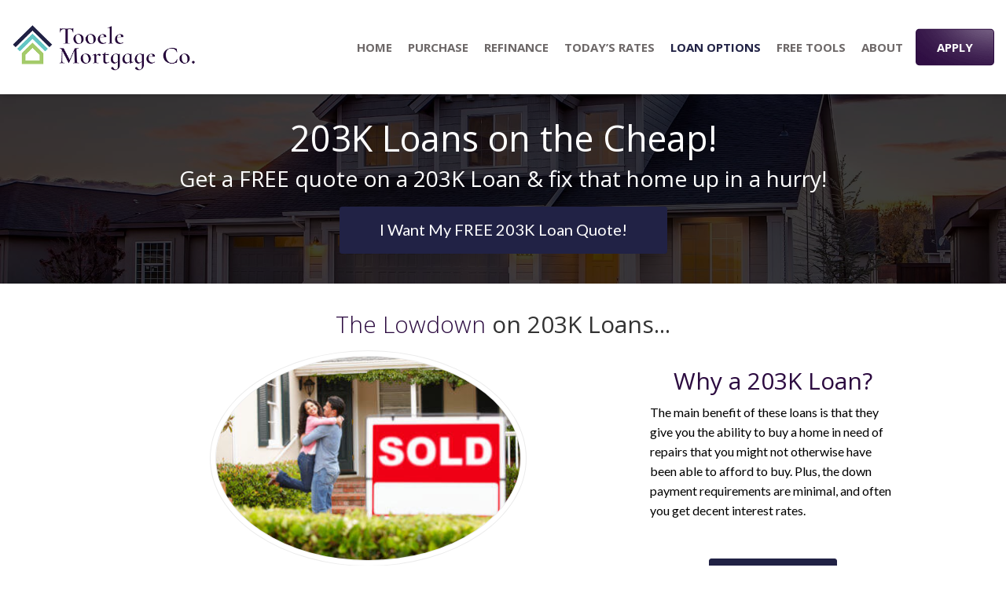

--- FILE ---
content_type: text/html; charset=UTF-8
request_url: https://tooelemortgage.com/203k-loans/
body_size: 10693
content:
<!DOCTYPE html>
<!--[if IE 6]><html class="ie ie6 no-js" lang="en-US" prefix="og: http://ogp.me/ns# fb: http://ogp.me/ns/fb#"><![endif]-->
<!--[if IE 7]><html class="ie ie7 no-js" lang="en-US" prefix="og: http://ogp.me/ns# fb: http://ogp.me/ns/fb#"><![endif]-->
<!--[if IE 8]><html class="ie ie8 no-js" lang="en-US" prefix="og: http://ogp.me/ns# fb: http://ogp.me/ns/fb#"><![endif]-->
<!--[if !(IE 7) | !(IE 8) ]><!-->
<html lang="en-US" prefix="og: http://ogp.me/ns# fb: http://ogp.me/ns/fb#">
<head>
    <!-- set the encoding of your site -->
    <meta charset="UTF-8">
    <!-- set the viewport width and initial-scale on mobile devices  -->
    <meta http-equiv="X-UA-Compatible" content="IE=edge">
    <meta name="viewport" content="width=device-width, initial-scale=1.0">
        <!--<link href="https://fonts.googleapis.com/css?family=Open+Sans:300,400,600,700,800&display=swap" rel="stylesheet">
    <link href="https://fonts.googleapis.com/css?family=Lato:100,400,700,900&display=swap" rel="stylesheet">-->

    <!-- include the site stylesheet -->
    
    <link rel="icon" type="image/png" sizes="32x32" href="https://tooelemortgage.com/clients/8737/uploads/2023/02/fav-1-logo-png.png">
    <title>Tooele Valley Mortgage Broker 203K Loans | Renovation Loans | Tooele Mortgage</title>

<!-- This site is optimized with the Yoast SEO plugin v3.4.2 - https://yoast.com/wordpress/plugins/seo/ -->
<meta name="description" content="Tooele Valley Mortgage Broker 203K home loans. Get great rates on a 203k mortgage loan today – don’t miss these deals!"/>
<meta name="robots" content="noodp"/>
<link rel="canonical" href="https://tooelemortgage.com/203k-loans/" />
<meta property="og:locale" content="en_US" />
<meta property="og:type" content="article" />
<meta property="og:title" content="Tooele Valley Mortgage Broker 203K Loans | Renovation Loans | Tooele Mortgage" />
<meta property="og:description" content="Tooele Valley Mortgage Broker 203K home loans. Get great rates on a 203k mortgage loan today – don’t miss these deals!" />
<meta property="og:url" content="https://tooelemortgage.com/203k-loans/" />
<meta property="og:site_name" content="Nicole Walters" />
<meta property="fb:app_id" content="445865492104197" />
<meta name="twitter:card" content="summary_large_image" />
<meta name="twitter:description" content="Tooele Valley Mortgage Broker 203K home loans. Get great rates on a 203k mortgage loan today – don’t miss these deals!" />
<meta name="twitter:title" content="Tooele Valley Mortgage Broker 203K Loans | Renovation Loans | Tooele Mortgage" />
<!-- / Yoast SEO plugin. -->

<link rel='dns-prefetch' href='//code.jquery.com' />
<link rel='dns-prefetch' href='//fonts.googleapis.com' />
<link rel='dns-prefetch' href='//stackpath.bootstrapcdn.com' />
<link rel='dns-prefetch' href='//s.w.org' />
<link rel="alternate" type="application/rss+xml" title="Nicole Walters &raquo; Feed" href="https://tooelemortgage.com/feed/" />
<link rel="alternate" type="application/rss+xml" title="Nicole Walters &raquo; Comments Feed" href="https://tooelemortgage.com/comments/feed/" />
		<script>
			window._wpemojiSettings = {"baseUrl":"https:\/\/s.w.org\/images\/core\/emoji\/13.0.1\/72x72\/","ext":".png","svgUrl":"https:\/\/s.w.org\/images\/core\/emoji\/13.0.1\/svg\/","svgExt":".svg","source":{"concatemoji":"https:\/\/tooelemortgage.com\/wp-includes\/js\/wp-emoji-release.min.js?ver=5.6"}};
			!function(e,a,t){var r,n,o,i,p=a.createElement("canvas"),s=p.getContext&&p.getContext("2d");function c(e,t){var a=String.fromCharCode;s.clearRect(0,0,p.width,p.height),s.fillText(a.apply(this,e),0,0);var r=p.toDataURL();return s.clearRect(0,0,p.width,p.height),s.fillText(a.apply(this,t),0,0),r===p.toDataURL()}function l(e){if(!s||!s.fillText)return!1;switch(s.textBaseline="top",s.font="600 32px Arial",e){case"flag":return!c([127987,65039,8205,9895,65039],[127987,65039,8203,9895,65039])&&(!c([55356,56826,55356,56819],[55356,56826,8203,55356,56819])&&!c([55356,57332,56128,56423,56128,56418,56128,56421,56128,56430,56128,56423,56128,56447],[55356,57332,8203,56128,56423,8203,56128,56418,8203,56128,56421,8203,56128,56430,8203,56128,56423,8203,56128,56447]));case"emoji":return!c([55357,56424,8205,55356,57212],[55357,56424,8203,55356,57212])}return!1}function d(e){var t=a.createElement("script");t.src=e,t.defer=t.type="text/javascript",a.getElementsByTagName("head")[0].appendChild(t)}for(i=Array("flag","emoji"),t.supports={everything:!0,everythingExceptFlag:!0},o=0;o<i.length;o++)t.supports[i[o]]=l(i[o]),t.supports.everything=t.supports.everything&&t.supports[i[o]],"flag"!==i[o]&&(t.supports.everythingExceptFlag=t.supports.everythingExceptFlag&&t.supports[i[o]]);t.supports.everythingExceptFlag=t.supports.everythingExceptFlag&&!t.supports.flag,t.DOMReady=!1,t.readyCallback=function(){t.DOMReady=!0},t.supports.everything||(n=function(){t.readyCallback()},a.addEventListener?(a.addEventListener("DOMContentLoaded",n,!1),e.addEventListener("load",n,!1)):(e.attachEvent("onload",n),a.attachEvent("onreadystatechange",function(){"complete"===a.readyState&&t.readyCallback()})),(r=t.source||{}).concatemoji?d(r.concatemoji):r.wpemoji&&r.twemoji&&(d(r.twemoji),d(r.wpemoji)))}(window,document,window._wpemojiSettings);
		</script>
		<style>
img.wp-smiley,
img.emoji {
	display: inline !important;
	border: none !important;
	box-shadow: none !important;
	height: 1em !important;
	width: 1em !important;
	margin: 0 .07em !important;
	vertical-align: -0.1em !important;
	background: none !important;
	padding: 0 !important;
}
</style>
	<link rel='stylesheet' id='colorbox' disabled href='https://tooelemortgage.com/wp_plugins_v2/wp-colorbox/example5/colorbox.css?ver=5.6' type='text/css' media='all' />
<link rel='stylesheet' id='wp-block-library-css'  href='https://tooelemortgage.com/wp-includes/css/dist/block-library/style.min.css?ver=5.6' media='all' />
<link rel='stylesheet' id='opensans-fonts-css'  href='https://fonts.googleapis.com/css?family=Open+Sans%3A300%2C400%2C600%2C700%2C800&#038;display=swap&#038;ver=1.2.11' media='all' />
<link rel='stylesheet' id='lato-fonts-css'  href='https://fonts.googleapis.com/css?family=Lato%3A100%2C400%2C700%2C900&#038;display=swap&#038;ver=1.2.11' media='all' />
<link rel='stylesheet' id='ptsans-fonts-css'  href='https://fonts.googleapis.com/css?family=PT+Sans%3A400%2C700&#038;display=swap&#038;ver=1.2.11' media='all' />
<link rel='stylesheet' id='font-awsome-css'  href='https://stackpath.bootstrapcdn.com/font-awesome/4.7.0/css/font-awesome.min.css?ver=1.2.11' media='all' />
<link rel='stylesheet' id='global-min-css-css'  href='https://tooelemortgage.com/templates/31/themes/leadpops/core/min_assets/css/global.min.css?ver=1.2.11' media='all' />
<link rel='stylesheet' id='fancybox-css'  href='https://tooelemortgage.com/templates/31/themes/leadpops/fancybox3/css/core.css?ver=1.0.7' media='all' />
<script src='https://code.jquery.com/jquery-2.2.4.min.js?ver=1.2.11' id='jquery-js'></script>
<script src="https://tooelemortgage.com/wp_plugins_v2/wp-colorbox/jquery.colorbox.js?ver=1.0.8" defer="defer" type="text/javascript"></script>
<link rel="https://api.w.org/" href="https://tooelemortgage.com/wp-json/" /><link rel="alternate" type="application/json" href="https://tooelemortgage.com/wp-json/wp/v2/pages/416" /><meta name="generator" content="WordPress 5.6" />
<link rel='shortlink' href='https://tooelemortgage.com/?p=416' />
<link rel="alternate" type="application/json+oembed" href="https://tooelemortgage.com/wp-json/oembed/1.0/embed?url=https%3A%2F%2Ftooelemortgage.com%2F203k-loans%2F" />
<link rel="alternate" type="text/xml+oembed" href="https://tooelemortgage.com/wp-json/oembed/1.0/embed?url=https%3A%2F%2Ftooelemortgage.com%2F203k-loans%2F&#038;format=xml" />
    <style type="text/css">

        /**
        *   Background-color: Base Color
        */
        .blogs_single .tags-links a:focus,
        .blogs_single .tags-links a:active,
        .blogs_single .tags-links a:hover,
        .blogs_single .tags-links a{
            color: #2c0b40;
        }
        .base_clr_bg{
            background-color: #2c0b40        }
        .paging.entry-navigation .pagination > a:hover,
        .paging.entry-navigation .pagination > a:active,
        .paging.entry-navigation .pagination > a:focus,
        .paging.entry-navigation .pagination > .active {
            border-color:#2c0b40;
            background-color: #2c0b40;
        }
        .paging.entry-navigation .pagination > a{
            border-color: #2c0b40;
            color: #2c0b40;
        }
        .blog-lo__info-bar, .comment-respond .comment-tooltip {
            background-color: #2c0b40;
        }
        .comments-count .base_clr_txt, .comment-respond .comment-reply-title .base_clr_txt {
            color: #2c0b40;
        }
        textarea, select, input[type="text"], input[type="url"], input[type="tel"], input[type="number"], input[type="color"], input[type="email"], input[type="password"], textarea:focus, input[type="text"]:focus, input[type="url"]:focus, input[type="tel"]:focus, input[type="number"]:focus, input[type="color"]:focus, input[type="email"]:focus, input[type="password"]:focus, textarea:hover, input[type="text"]:hover, input[type="url"]:hover, input[type="tel"]:hover, input[type="number"]:hover, input[type="color"]:hover, input[type="email"]:hover, input[type="password"]:hover, .input[type="submit"].vc_toggle_active .vc_toggle_title:hover {
            border-left-color: #2c0b40;
        }

        .form-submit #submit_my_comment {
            background-color: #2c0b40;
        }

        .form-submit #submit_my_comment:hover {
            background-color: rgba(#2c0b40, 0.5);
        }

        .comment-respond .tooltip.top .tooltip-arrow {
            border-top-color: #2c0b40;
        }
        .comment-respond .tooltip-inner {
            background-color: #2c0b40;
        }
        .lp-funnel-wrap iframe {
            border-color: #2c0b40;
        }
        .lp-blog-tab li a{
            color: #2c0b40;
        }
        .lp-blog-tab li.active a {
            color: #212245;
        }
        .lp-blog-tab li a:hover {
            color: #212245;
        }
        .lp-tab-content .search-btn {
            background-color: #2c0b40;
        }

        /**
        *   color: Base Color
        */


    </style>
        <style type="text/css">

        /**
        *   Background-color: Base Color
        */

        .pages-list li::after, input[type="submit"]{
            background-color: #2c0b40        }
        #menu-popular-pages.menu li::after{
            background-color: #2c0b40        }

        /**
        *   color: Base Color
        */

        .footer__info-wrap_content p a:hover,
        .profile .contact .icon,
        .profile .contact,
        .banner-block__content .contact-info a:hover,
        .footer-links li a:hover,
        #menu-popular-pages.menu li a:hover,
        .pages-list li a:hover,
        .profile .contact a:hover,
        .contact-list li .icon,
        .common-block__about-info a,
        .common-block__contact-info a,
        .contact-list li a:hover,
        .entry-header .entry-title a {
            color: #2c0b40        }

        .header.header__inner .hamburger::after, .header.header__inner .hamburger::before, .header.header__inner .hamburger span,
        .header.header_sticky .hamburger::after, .header.header_sticky .hamburger::before, .header.header_sticky .hamburger span  {
            background-color: #2c0b40;
        }

        .localpros-panel__title a,
        .reviews-panel__title a,
        .contact-form .button-submit {
            background-color: #2c0b40;
        }

        .localpros-button-list .button-purchase {
            background-color: #2c0b40;
            border-color: #2c0b40;
        }

        .localpros-button-list .button-purchase::after {
            background-color: #2c0b40;
        }

        .contact-form .form-control {
            border-left-color: #2c0b40;
        }

        .footer {
            background-color: #0d1128        }

        .banner-block , .nav-holder{
            border-color: #2c0b40        }

        /**
        *  Apply Button
        */

        .button__default, .hidden-lg.hidden-md {
            background-color: #FFFFFF;
            color:#2c0b40;
        }
        .button__default:hover, .button__default:focus {
            background-color:#2c0b40;
            color:#FFFFFF;
        }

        .header.header__inner .button-apply, .header.header_sticky .button-apply, .nav-holder .hidden-lg.hidden-md {
            background-color:#2c0b40;
            color:#FFFFFF;
        }
        .header.header__inner a.button-apply.button__default:hover, .header.header__inner a.button-apply.button__default:focus,
        .header.header_sticky a.button-apply.button__default:hover, .header.header_sticky a.button-apply.button__default:focus,
         .nav-holder .hidden-lg.hidden-md:hover, .nav-holder .hidden-lg.hidden-md:focus{
            background-color:#FFFFFF;
            border-color: #2c0b40;
            color:#2c0b40;
        }
        .nav-holder .hidden-lg.hidden-md:focus{
            border: 1px solid #2c0b40;
        }

        /**
         *   Banner Button
         */

        .button__primary {
            background-color:#2c0b40;
            color:#FFFFFF;
        }
        .button__primary:hover {
            background-color:#FFFFFF;
            color:#2c0b40;
        }

        .button__secondary {
            background-color:#2c0b40;
            color:#FFFFFF;
        }
        .button__secondary:hover {
            background-color:#FFFFFF;
            color:#2c0b40;
        }


        /**
         *   Menu Settings
         */

        .menu__link:hover,
        .menu__link:focus,
        .menu__link:active{
            color: #212245;
        }
        .dropdown__link:active,
        .dropdown__link:focus,
        .dropdown__link:hover {
            color:#212245;
        }
        .header__inner .dropdown__link:hover,
        .header__inner .dropdown__link:active,
        .header__inner .dropdown__link:focus {
            color:#212245;
        }

        .dropdown .dropdown__list.active .dropdown__link {
            color:#212245;
        }

        /**
         *  Inner Pages menu color
         */

        .header.header__inner .menu__link {
            color: #6d6868;
        }

        .header.header__inner .menu__link:hover {
            color:  #212245;
        }
        .header.header__inner .menu__list.dropdown-list.current-menu-ancestor .menu__link,
        .header.header__inner .menu__list.active .menu__link {
            color: #212245;
        }

        .header.header__inner .dropdown__link {
            color: #6d6868;
        }

        .header.header__inner .dropdown__link:hover {
            color:#212245;
        }

        .header__inner .dropdown__list.active .dropdown__link {
            color:#212245;
        }

        /**
         *  Sticky menu color
         */

        .header.header_sticky .menu__link {
            color: #6d6868;
        }

        .header.header_sticky .menu__link:hover {
            color:  #212245;
        }

        .header.header__inner .menu__list.active .menu__link {
            color: #212245;
        }

        .header.header_sticky .dropdown__link {
            color: #6d6868;
        }

        .header.header_sticky .dropdown__link:hover {
            color:#212245;
        }

        /**
         *  Pre loader color
         */
        #preloader .path {
            stroke: #2c0b40 !important
        }

        /**
         *  Inner Pages Content color
         */
        .common-list li::after {
            background-color: #2c0b40        }

        /*.common-block__content-text a,*/
        .common-block__title span,
        /*.common-list li a,*/
        .common-block__content-aside h2, .h2 {
            color: #2c0b40        }

        .riq-contact-form-holder iframe{
            border: 5px solid #2c0b40;
            border-radius: 3px;
            width: 100%;
        }

        /**
        *  Inner Pages Button Style
        */
        .button-purchase {
            color: #ffffff;
            background-color: #212245;
            border-color: #212245;
        }

        .button-purchase:after {
            background-color: #212245;
        }

        @media (min-width: 1024px) {
            .menu__link {
                color: #ffffff;
            }
            .dropdown__link {
                color: #6d6868;
            }
        }

        /**
        *  blog page Style
        */
        .banner-01 .overlay, .banner-02 .overlay {
            background-color: #2c0b40;
            opacity: 0.8;
        }

        .custom-btn {
            color: #2c0b40 !important;
        }

        .custom-btn:hover {
            background-color: #2c0b40;
        }

        .tags-box i {
            color: #2c0b40;
        }

        /**
        *  Review page Style
        */
        .reviews-panel__body blockquote:before, .reviews-panel__body blockquote:after , .common-block__privacy a , .common-block__privacy a.number { 
            color: #2c0b40;
        }
        .reviews-panel__body blockquote::after {
               top: auto;
            bottom: 0px;
        }
        @media screen and (min-width: 480px) {
            .reviews-panel__body blockquote::after {
                top: auto;
                bottom: 22px;
            }
        }
    </style>
        <!-- Custom JS Without Script tag -->
    <script type="text/javascript">
        jQuery(document).ready(function (){
jQuery(".footer-copyright div:nth-child(3)").after('<br>Nicole Walters │ NMLS #89961 <br><div class="text-nowrap footer-pipe">Licensed In: UT</div>');
jQuery(".footer-copyright").replaceWith('<div class="footer-copyright"><div>Tooele Mortgage © 2025. All Rights Reserved.<br>Powered by Innovative Mortgage Alliance NMLS #175407</div><br><div class="footer-pipe"><a class="cp-number" href="tel:(435) 830-1794">(435) 830-1794</a></div><div class="footer-pipe text-nowrap is-on-same-line">NMLS #2229856</div><br>Nicole Walters │ NMLS #89961 <br><div class="text-nowrap footer-pipe">Licensed In: UT</div><div class="footer-pipe"><a href="https://www.nmlsconsumeraccess.org" target="_blank">www.nmlsconsumeraccess.org </a></div></div>');
});
jQuery(document).ready(function (){
jQuery(".nmls span").html('NMLS#');
});
jQuery(document).ready(function() {
 jQuery(".profile__image img").replaceWith('<img src="/clients/8737/uploads/2020/07/walters-profile-sticky.png" alt="Nicole Walters">');
});

jQuery(document).ready(function (){
jQuery(".banner-block__content .nmls").replaceWith('<div class="nmls" data-uw-styling-context="true"><span data-uw-styling-context="true">NMLS #</span>89961</div>');
});    </script>
    
    <!-- Custom CSS -->

    <style type="text/css">
        .footer__logo img, .header .logo img {
        height: 100px;
}
@media (max-width:420px){
.header .logo img {
        height: 90px;
}
}
.nmls span{
    font-weight: 500 !important;
}

.contact-info span {
    font-weight: 500 !important; 
}
.header .logo .micro-logo, .header .logo img {
    object-fit: contain;
    height: 100px;
}
.header.header_sticky .container {
    padding-top: 10px;
    padding-bottom: 10px;
}
.header.header__inner .container {
    padding-top: 10px;
    padding-bottom: 10px;
 }
span.icon.map.ico-map {
    display: none;
}
.footer .contact-info address{
    display: none;
}    </style>
    <style>.recentcomments a{display:inline !important;padding:0 !important;margin:0 !important;}</style>            <!-- Inner Custom JS Without Script tag -->
            <script type="text/javascript">
                            </script>
            
            <!-- Inner Custom CSS -->

            <style type="text/css">
                            </style>
                <style type="text/css">
            /*Home banner css*/
            .bg-stretch{background-image: linear-gradient(rgba(0, 0, 0, 0.75), rgba(0, 0, 0, 0.75)), url(https://tooelemortgage.com/clients/8737/uploads/2020/06/blue-and-gray-concrete-house-with-attic-during-twilight-186077-1.jpg); background-position: center center; background-repeat: no-repeat; }        </style>
        <meta property="og:image" content="https://tooelemortgage.com/clients/8737/uploads/2023/02/fb-share.jpg"><meta name="twitter:image" content="https://tooelemortgage.com/clients/8737/uploads/2023/02/tweeter-share.jpg" /></head>
<body data-rsssl=1 class="page-template page-template-templates page-template-template-pages page-template-templatestemplate-pages-php page page-id-416 k-loans">
<!-- main container of all the page elements -->
<div id="wrapper">
    <!-- PreLoader of the page -->
    <div id="preloader">
        <div class="showbox">
            <div class="loader">
                <div class="preloader__caption" style="background-image: url(https://tooelemortgage.com/clients/8737/uploads/2023/02/fav-1-logo-png.png)"></div>
                <svg class="circular" viewBox="25 25 50 50">
                    <circle class="path" cx="50" cy="50" r="20" fill="none" stroke-width="2" stroke-miterlimit="20">
                    </circle>
                </svg>
            </div>
        </div>
    </div>
    <!-- header of the page -->
    <header class="header  header__inner header_en_sticky">
        <div class="container">
            <div class="header_column-left" >
                <div class="logo ">
                    <a href="https://tooelemortgage.com">
                        <img src="https://tooelemortgage.com/clients/8737/uploads/2023/02/white-1-logo-png.png" alt="Tooele Mortgage Advice" title="Tooele Mortgage Advice" class="logo__image skip_lazy_load">
                        <img src="https://tooelemortgage.com/clients/8737/uploads/2023/02/1-logo-png.png" alt="Tooele Mortgage Advice" title="Tooele Mortgage Advice" class="logo__image inner-logo__image skip_lazy_load">
                                                    <img src="https://tooelemortgage.com/clients/8737/uploads/2023/02/1-logo-png.png" alt="Tooele Mortgage Advice" title="Tooele Mortgage Advice" class="logo__image micro-logo skip_lazy_load">
                                            </a>
                </div>

                <a class="hamburger"><span>Menu</span></a>
                <div class="nav-holder">
                    <nav id="nav" aria-label="Main menu">
                        <div class="menu-main-menu-container"><ul id="menu-main-menu" class="menu"><li id="menu-item-11" class="menu-item menu-item-type-post_type menu-item-object-page menu-item-home menu-item-11 menu__list"><a title="Home" href="https://tooelemortgage.com/" class="menu__link">Home</a></li>
<li id="menu-item-191" class="menu-item menu-item-type-post_type menu-item-object-page menu-item-191 menu__list"><a title="Purchase" href="https://tooelemortgage.com/buy/" class="menu__link">Purchase</a></li>
<li id="menu-item-323" class="menu-item menu-item-type-post_type menu-item-object-page menu-item-323 menu__list"><a title="Refinance" href="https://tooelemortgage.com/refinance/" class="menu__link">Refinance</a></li>
<li id="menu-item-14" class="lp_menu_fancybox menu-item menu-item-type-custom menu-item-object-custom menu-item-14 menu__list"><a title="Today&#039;s Rates" href="" class="menu__link" data-fancybox-iframe="1" data-type="iframe" data-src="https://tooelemortgage.com/funnels/nwalters-rates-site-8737.itclix.com">Today&#8217;s Rates</a></li>
<li id="menu-item-12" class="menu-item menu-item-type-custom menu-item-object-custom current-menu-ancestor current-menu-parent menu-item-has-children menu-item-12 menu__list dropdown-list"><a title="Loan Options" href="#" class="menu__link">Loan Options </a>
<ul role="menu" class=" dropdown">
	<li id="menu-item-339" class="menu-item menu-item-type-post_type menu-item-object-page menu-item-339 dropdown__list"><a title="30 Year Fixed Mortgage" href="https://tooelemortgage.com/30-year-fixed-mortgage/" class="dropdown__link">30 Year Fixed Mortgage</a></li>
	<li id="menu-item-353" class="menu-item menu-item-type-post_type menu-item-object-page menu-item-353 dropdown__list"><a title="15 Year Fixed Mortgage" href="https://tooelemortgage.com/15-year-fixed-mortgage/" class="dropdown__link">15 Year Fixed Mortgage</a></li>
	<li id="menu-item-364" class="menu-item menu-item-type-post_type menu-item-object-page menu-item-364 dropdown__list"><a title="Adjustable Rate Mortgage" href="https://tooelemortgage.com/adjustable-rate-mortgages/" class="dropdown__link">Adjustable Rate Mortgage</a></li>
	<li id="menu-item-373" class="menu-item menu-item-type-post_type menu-item-object-page menu-item-373 dropdown__list"><a title="FHA Loans" href="https://tooelemortgage.com/fha-loans/" class="dropdown__link">FHA Loans</a></li>
	<li id="menu-item-382" class="menu-item menu-item-type-post_type menu-item-object-page menu-item-382 dropdown__list"><a title="VA Loans" href="https://tooelemortgage.com/va-loans/" class="dropdown__link">VA Loans</a></li>
	<li id="menu-item-414" class="menu-item menu-item-type-post_type menu-item-object-page menu-item-414 dropdown__list"><a title="Jumbo Loans" href="https://tooelemortgage.com/jumbo-loans/" class="dropdown__link">Jumbo Loans</a></li>
	<li id="menu-item-418" class="menu-item menu-item-type-post_type menu-item-object-page current-menu-item page_item page-item-416 current_page_item menu-item-418 dropdown__list active"><a title="203k Loans" href="https://tooelemortgage.com/203k-loans/" class="dropdown__link">203k Loans</a></li>
	<li id="menu-item-427" class="menu-item menu-item-type-post_type menu-item-object-page menu-item-427 dropdown__list"><a title="USDA Loans" href="https://tooelemortgage.com/usda-loans/" class="dropdown__link">USDA Loans</a></li>
	<li id="menu-item-442" class="menu-item menu-item-type-post_type menu-item-object-page menu-item-442 dropdown__list"><a title="Reverse Mortgage" href="https://tooelemortgage.com/reverse-mortgage/" class="dropdown__link">Reverse Mortgage</a></li>
</ul>
</li>
<li id="menu-item-16" class="menu-item menu-item-type-custom menu-item-object-custom menu-item-has-children menu-item-16 menu__list dropdown-list"><a title="Free Tools" href="#" class="menu__link">Free Tools </a>
<ul role="menu" class=" dropdown">
	<li id="menu-item-29" class="lp_menu_fancybox menu-item menu-item-type-custom menu-item-object-custom menu-item-29 dropdown__list"><a title="Get Pre-approved" href="" class="dropdown__link" data-fancybox-iframe="1" data-type="iframe" data-src="https://tooelemortgage.com/funnels/nwalters-pre-approval-letter-site-8737.itclix.com">Get Pre-approved</a></li>
	<li id="menu-item-30" class="lp_menu_fancybox menu-item menu-item-type-custom menu-item-object-custom menu-item-30 dropdown__list"><a title="Refinance Analysis" href="" class="dropdown__link" data-fancybox-iframe="1" data-type="iframe" data-src="https://tooelemortgage.com/funnels/nwalters-refi-analysis-site-8737.itclix.com">Refinance Analysis</a></li>
	<li id="menu-item-206" class="menu-item menu-item-type-post_type menu-item-object-page menu-item-206 dropdown__list"><a title="Payment Calculator" href="https://tooelemortgage.com/mortgage-calculator/" class="dropdown__link">Payment Calculator</a></li>
	<li id="menu-item-32" class="lp_menu_fancybox menu-item menu-item-type-custom menu-item-object-custom menu-item-32 dropdown__list"><a title="Search Homes for Sale" href="" class="dropdown__link" data-fancybox-iframe="1" data-type="iframe" data-src="https://tooelemortgage.com/funnels/nwalters-find-a-home-site-8737.itclix.com">Search Homes for Sale</a></li>
	<li id="menu-item-33" class="lp_menu_fancybox menu-item menu-item-type-custom menu-item-object-custom menu-item-33 dropdown__list"><a title="Home Value Estimate" href="" class="dropdown__link" data-fancybox-iframe="1" data-type="iframe" data-src="https://tooelemortgage.com/funnels/nwalters-home-valuation-address-site-8737.itclix.com">Home Value Estimate</a></li>
	<li id="menu-item-34" class="lp_menu_fancybox menu-item menu-item-type-custom menu-item-object-custom menu-item-34 dropdown__list"><a title="Home Insurance Quote" href="" class="dropdown__link" data-fancybox-iframe="1" data-type="iframe" data-src="https://tooelemortgage.com/funnels/nwalters-home-site-8737.itclix.com">Home Insurance Quote</a></li>
</ul>
</li>
<li id="menu-item-17" class="menu-item menu-item-type-custom menu-item-object-custom menu-item-has-children menu-item-17 menu__list dropdown-list"><a title="About" href="#" class="menu__link">About </a>
<ul role="menu" class=" dropdown">
	<li id="menu-item-1189" class="menu-item menu-item-type-post_type menu-item-object-page menu-item-1189 dropdown__list"><a title="Nicole Walters" href="https://tooelemortgage.com/nicole-walters/" class="dropdown__link">Nicole Walters</a></li>
	<li id="menu-item-1715" class="menu-item menu-item-type-post_type menu-item-object-page menu-item-1715 dropdown__list"><a title="Reviews" href="https://tooelemortgage.com/reviews/" class="dropdown__link">Reviews</a></li>
	<li id="menu-item-202" class="menu-item menu-item-type-post_type menu-item-object-page menu-item-202 dropdown__list"><a title="Contact Me" href="https://tooelemortgage.com/contact/" class="dropdown__link">Contact Me</a></li>
</ul>
</li>
</ul></div>                        <a href="https://tooelemortgage.com/apply/"    class="button button__default  hidden-lg hidden-md">APPLY</a>
                    </nav>
                </div>
                <a href="https://tooelemortgage.com/apply/" title="APPLY"  class="button button__default button-apply">APPLY</a>
            </div>
                            <div class="header_column-right  ">
                    <div class="profile ">
                                                    <div class="profile__image">
                                <img src="https://tooelemortgage.com/clients/8737/uploads/2020/07/Walters_N_81403-3622.png" alt="Nicole Walters">
                            </div>
                                                <div class="profile__content">
                                                            <h4 class="name">Nicole Walters</h4>
                                <span class="profession">Loan Officer</span>
                                <span class="profession nmls">NMLS #2229856</span>

                                                        <div class="contact">
                                <span>Call Today</span>
                                <span class="icon ico-chevron-right"></span>
                                <a href="tel:(435) 830-1794">(435) 830-1794</a>
                            </div>
                        </div>
                    </div>
                </div>
                    </div>
    </header>

<!-- contain main informative part of the site -->
<main class="main" aria-label="main-container">
    <!-- common banner of the page -->
    <section class="common-banner bg-stretch">
        <div class="container">
            <div class="align">
                                    <h2>203K Loans on the&nbsp;Cheap!</h2>
                    <div class="common-banner__text">
                        <p>Get a FREE quote on a 203K Loan & fix that home up in a&nbsp;hurry!</p>
                    </div>
                    <div class="purchse-holder">
                                                            <a href="#" class="button-purchase lp_fancybox_iframe" data-fancybox-iframe="1" data-type="iframe" data-src="https://tooelemortgage.com/funnels/nwalters-203k-rates-site-8737.itclix.com" title="I Want My FREE 203K Loan Quote!">
                                        <span>I Want My FREE 203K Loan Quote!</span>
                                    </a>
                                                    </div>
                            </div>
        </div>
    </section>
    <!-- common block of the page -->
    <section class="common-block" id="sticky-header">
        <div class="container">
            <div class="row">
                <div class="col-xs-12">
                                            <h2 class="common-block__title wow fadeIn" data-wow-delay="1s"><span>The Lowdown</span> on 203K&nbsp;Loans...</h2>
                                    </div>
            </div>
            <div class="row">
                <div class="col-xs-12">
                    <div class="common-block__content wow pulse" data-wow-delay="1.7s">
                        <div class="row">
                            <div class="col-xs-12 col-md-8">
                                                                                                                                    <div class="common-block__content-image">
                                    <img src="https://ba83337cca8dd24cefc0-5e43ce298ccfc8fc9ba1efe2c2840af0.ssl.cf2.rackcdn.com/ballers/v2/203K-Loans.jpg" alt="" title="">
                                </div>
                                <div class="common-block__content-text">
                                                                            <p><b>Our 203K Loan Rates Are Low &#038; Our Process <span class="text-nowrap">Quick &#038; Painless</span></b></p>
<p>An FHA 203K loan is a loan backed by the federal government and given to buyers who want to buy a damaged or older home and do repairs on it. Here’s how it works: Let’s say you want to buy a home that needs a brand-new bathroom and kitchen. An FHA 203K lender would then give you the money to buy (or refinance) the house plus the money to do the necessary renovations to the kitchen and&nbsp;bathroom.</p>
<p>Often the loan will also include: 1) an up to 20% contingency reserve so that you will have the funds to complete the remodel in the event it ends up costing more than the estimates suggested and/or 2) a provision that gives you up to about six months of mortgage payments so you can live elsewhere while you’re remodeling, but still pay the mortgage payments on the new&nbsp;home.</p>
<p>We’re here to make the 203K home loan process a whole lot easier, with tools and expertise that will help guide you along the way, starting with our&nbsp;FREE <a href="#" class="lp_fancybox_iframe" data-fancybox-iframe="1" data-type="iframe" data-src="https://tooelemortgage.com/funnels/nwalters-203k-rates-site-8737.itclix.com">203K Loan Qualifier.</a></p>
<p>We’ll help you clearly see differences between loan programs, allowing you to choose the right one for you whether you’re a first-time home buyer or a seasoned&nbsp;investor.</p>
<p><b>The 203K Loan Process</b></p>
<p>Here’s how our home loan process&nbsp;works:</p>
<ul class="common-list">
<li>Complete our simple <a href="#" class="lp_fancybox_iframe" data-fancybox-iframe="1" data-type="iframe" data-src="https://tooelemortgage.com/funnels/nwalters-203k-rates-site-8737.itclix.com">203K Loan Qualifier</a></li>
<li>Receive options based on your unique criteria and&nbsp;scenario</li>
<li>Compare mortgage interest rates and&nbsp;terms</li>
<li>Choose the offer that best fits your&nbsp;needs</li>
</ul>
                                                                    </div>
                            </div>
                            <div class="col-xs-12 col-md-4">
                                <div class="common-block__content-aside">
                                                                                <h2>Why a 203K Loan?</h2>
<p>The main benefit of these loans is that they give you the ability to buy a home in need of repairs that you might not otherwise have been able to afford to buy. Plus, the down payment requirements are minimal, and often you get decent interest&nbsp;rates.</p>
<div class="purchse-holder">
    <a href="#" class="button-purchase lp_fancybox_iframe" data-fancybox-iframe="1" data-type="iframe" data-src="https://tooelemortgage.com/funnels/nwalters-203k-rates-site-8737.itclix.com" alt="203K Loan Qualifier!" title="203K Loan Qualifier!"><span>203K Loan Qualifier!</span></a>
</div>
<ul class="common-list">
<li>Fixed Rates</li>
<li>Adjustable Rate Mortgage (ARM)</li>
<li>Minimal Down Payments</li>
<li>Terms from 5 to 30 Years</li>
</ul>
                                                                    </div>
                            </div>
                        </div>
                    </div>
                </div>
            </div>
        </div>
        <div class="common-block__catption">
                            <div class="common-block__catption-box wow pulse" data-wow-delay="1.7ms">
                    Get Your FREE 203K Loan Quote&nbsp;Now!                                    </div>
                <div class="row">
                    <div class="col-xs-12">
                        <div class="purchse-holder">
                            <a href="#" class="button-purchase lp_fancybox_iframe" data-fancybox-iframe="1" data-type="iframe" data-src="https://tooelemortgage.com/funnels/nwalters-203k-rates-site-8737.itclix.com" title="I Want My FREE 203K Loan Quote!"><span>I Want My FREE 203K Loan Quote!</span></a>
                        </div>
                    </div>
                </div>
                    </div>
    </section>
</main>


<footer class="footer">
    <div class="container">
        <!-- footer__info of the page -->
        <div class="footer__intro">
            <div class="row">
                <div class="col-xs-12 col-md-6">
                    <div class="footer__intro-content">
                                                <div class="footer__logo">
                            <a href="https://tooelemortgage.com/"><img src="https://tooelemortgage.com/clients/8737/uploads/2023/02/white-1-logo-png.png" alt="Tooele Mortgage Advice" title="Tooele Mortgage Advice"></a>
                        </div>
                        <div class="footer__text">
                            <p>Hi, my name is <b>Nicole Walters</b>. I'm a Loan Officer with Tooele Mortgage, offering personalized mortgage solutions, fast customized quotes, great rates, & service with&nbsp;integrity.</p>
                        </div>
                    </div>
                </div>
                <div class="col-xs-12 col-md-6">
                    <div class="footer__intro-list">
                        <div class="column">
                            <div class="pages-info">
                                <h3>Popular Pages</h3>
                                <ul id="menu-popular-pages" class="pages-list"><li id="menu-item-818" class="lp_menu_fancybox menu-item menu-item-type-custom menu-item-object-custom menu-item-818"><a title="Home Purchase Qualifier" href="" data-fancybox-iframe="1" data-type="iframe" data-src="https://tooelemortgage.com/funnels/nwalters-purchase-site-8737.itclix.com">Home Purchase Qualifier</a></li>
<li id="menu-item-819" class="lp_menu_fancybox menu-item menu-item-type-custom menu-item-object-custom menu-item-819"><a title="Refinance Rate Checker" href="" data-fancybox-iframe="1" data-type="iframe" data-src="https://tooelemortgage.com/funnels/nwalters-refinance-site-8737.itclix.com">Refinance Rate Checker</a></li>
<li id="menu-item-820" class="lp_menu_fancybox menu-item menu-item-type-custom menu-item-object-custom menu-item-820"><a title="Today’s Mortgage Rates" href="" data-fancybox-iframe="1" data-type="iframe" data-src="https://tooelemortgage.com/funnels/nwalters-rates-site-8737.itclix.com">Today’s Mortgage Rates</a></li>
<li id="menu-item-1271" class="menu-item menu-item-type-post_type menu-item-object-page menu-item-1271"><a title="Site Accessibility" href="https://tooelemortgage.com/site-accessibility/">Site Accessibility</a></li>
</ul>                            </div>
                        </div>
                        <div class="column">
                            <div class="contact-info">
                                <h3>My Contact</h3>
                                <ul class="contact-list">
                                    <li>
                                        <a href="mailto:nicole@tooelemortgage.com">
                                            <span class="icon ico-email"></span>
                                            Send Me An Email                                        </a>
                                    </li>
                                    <li>
                                        <span class="icon map ico-map"></span>
                                        <address>
                                            <!--<span>554 SE Port St Suite&nbsp;202</span>
                                            <span>Port St Lucie, FL 34984</span>-->
                                            <span class="text-nowrap"></span>
                                            <span class="text-nowrap"> ,   </span>
                                        </address>
                                    </li>
                                    <li>
                                        <a href="tel:(435) 830-1794">
                                            <span class="icon ico-dial"></span>
                                            (435) 830-1794                                        </a>
                                    </li>
                                </ul>
                            </div>
                        </div>
                    </div>
                </div>
            </div>
        </div>
        <!-- footer__info of the page -->
        <div class="footer__info">
            <div class="row">
                <div class="col-xs-12 col-lg-7">
                    <div class="footer__info-wrap">
                        <div class="footer__info-wrap_logo">
                                                    <img src="https://ba83337cca8dd24cefc0-5e43ce298ccfc8fc9ba1efe2c2840af0.ssl.cf2.rackcdn.com/branch-premier/EHL-white.png" alt="image description">
                            
                        </div>
                        <div class="footer__info-wrap_content open-new-window">
                            <ul id="menu-footer-legal-menu" class="footer-links"><li id="menu-item-213" class="menu-item menu-item-type-post_type menu-item-object-page menu-item-213"><a href="https://tooelemortgage.com/privacy/">PRIVACY POLICY</a></li>
<li id="menu-item-56" class="menu-item menu-item-type-custom menu-item-object-custom menu-item-56"><a target="_blank" rel="noopener" href="http://www.nmlsconsumeraccess.org">NMLS CONSUMER ACCESS</a></li>
<li id="menu-item-57" class="menu-item menu-item-type-custom menu-item-object-custom menu-item-57"><a href="#">Tooele Mortgage</a></li>
</ul>
                            <div class="footer-copyright">
                                                                <div>
                                Tooele Mortgage &copy; 2026. All Rights Reserved.
                                </div>
                                <div class="footer-pipe">
                                    <a class="cp-number" href="tel:(435) 830-1794">(435) 830-1794</a>
                                </div>
                                <div class="footer-pipe text-nowrap">
                                    NMLS #2229856                                </div>
                                <div class="footer-pipe"><a  href="https://www.nmlsconsumeraccess.org " target="_blank">www.nmlsconsumeraccess.org </a></div>                            </div>
                        </div>
                    </div>
                </div>
                <div class="col-xs-12 col-lg-5">
                                        <ul class="social-networks">
                                                <li><a href="http://www.facebook.com/NicoleWaltersLoanOfficer/" target="_blank"
                               class="facebook"
                               alt="facebook link" aria-label="facebook link">
                                <span class="icon ico-facebook"></span>
                            </a>
                        </li>
                                                <li><a href="http://twitter.com/loansbynicole" target="_blank"
                               class="twitter"
                               alt="twitter link" aria-label="twitter link">
                                <span class="icon ico-twitter"></span>
                            </a>
                        </li>
                                                <li><a href="http://www.linkedin.com/in/nicole-walters-2748711b/" target="_blank"
                               class="linkedin"
                               alt="linkedin link" aria-label="linkedin link">
                                <span class="icon ico-linkedin"></span>
                            </a>
                        </li>
                                            </ul>
                                    </div>
            </div>
        </div>
        <!-- footer__copyright of the page -->
                <!-- footer__logos of the page -->
                    <div class="footer__logos">
                                <a href="https://leadpops.com" target="_blank"  rel="nofollow noopener noreferrer">
                    <img src="https://ba83337cca8dd24cefc0-5e43ce298ccfc8fc9ba1efe2c2840af0.ssl.cf2.rackcdn.com/ballers/v2/leadPops.png" alt="leadPops" title="leadPops">
                </a>
                    <div class="company-logos">                <a href="https://aimegroup.com" target="_blank" >
                    <img src="https://ba83337cca8dd24cefc0-5e43ce298ccfc8fc9ba1efe2c2840af0.ssl.cf2.rackcdn.com/ballers/v2/mobile_bab_aime_logo.png" alt="Brokers Better" title="Brokers Better">
                </a>
                    </div>                </a>
            </div>
            </div>
</footer>
</div>


<script id="accessibility-widget-loader" data-account="D8Fgwh9YdR" src="https://cdn.userway.org/widget.js"></script>    <script type="text/javascript">
        jQuery(document).ready(function($) {
            "use strict";
            /***********************************vc button foobox js inline ***************************/
            /*$('a.vcfoobox').attr('target', 'foobox');
            $('a.vcfoobox').attr('data-width', '985');
            $('a.vcfoobox').attr('data-height', '600');*/
            jQuery('a.vcfoobox, li.vcfoobox a').each( function() {
               jQuery(this).on("click", function() {
                    var that = this;
                    jQuery(that).colorbox({
                        slideshow :false,current:'',speed:300,innerWidth:"1150px",innerHeight:"720px",initialWidth:"30%",initialHeight:"40%",maxWidth:"100%",maxHeight:"100%",opacity:0.8,iframe:true, onComplete: function(){
                            //jQuery("input[type='text']:first").focus();
                        }
                    });
                });
            });
            /***********************************wp-colorbox js inline ***************************/
            $(".wp-colorbox-image").colorbox({maxWidth:"99%", maxHeight: "99%"});
            $(".wp-colorbox-youtube").colorbox({iframe:true, width:"90%", height:"90%", maxWidth:640, maxHeight: 480});
            $(".wp-colorbox-vimeo").colorbox({iframe:true, width:"90%", height:"90%", maxWidth:640, maxHeight: 480});
            $(".wp-colorbox-iframe").colorbox({iframe:true, width:"80%", height:"80%"});
            $(".wp-colorbox-inline").colorbox({inline:true, width:"90%", maxWidth:640});

            /***********************************vivaco animation js inline ***************************/

            var unfoldClassString = ".unfold-3d-to-left, .unfold-3d-to-right, .unfold-3d-to-top, .unfold-3d-to-bottom, .unfold-3d-horizontal, .unfold-3d-vertical";
            var unfoldClasses = unfoldClassString.replace( /[.,]/g, '' );

            $(unfoldClassString).each(function() {
                $(this).find('.unfolder-content').width($(this).width());
            });

            $(window).resize(function() {
                var unfoldClassString = ".unfold-3d-to-left, .unfold-3d-to-right, .unfold-3d-to-top, .unfold-3d-to-bottom, .unfold-3d-horizontal, .unfold-3d-vertical";
                var unfoldClasses = unfoldClassString.replace( /[.,]/g, '' );

                $(unfoldClassString).each(function() {
                    $(this).find('.unfolder-content').width($(this).width());
                });
            });

        });
    </script>
<script id='global-min-js-js-extra'>
var ajax_object = {"ajax_url":"https:\/\/tooelemortgage.com\/wp-admin\/admin-ajax.php"};
</script>
<script src="https://tooelemortgage.com/templates/31/themes/leadpops/core/min_assets/js/global.min.js?ver=1.2.11" defer="defer" type="text/javascript"></script>
<script src='https://tooelemortgage.com/templates/31/themes/leadpops/core/assets/js/supercalc-cta-iframe-lightbox-opener.js?ver=1.2.11' id='lp-supercalc-cta-iframe-lightbox-opener-js'></script>
<script src="https://tooelemortgage.com/templates/31/themes/leadpops/fancybox3/js/core.js?ver=1.0.7" defer="defer" type="text/javascript"></script>
<script src='https://tooelemortgage.com/templates/31/themes/leadpops/fancybox3/js/init.js?ver=1.0.7' id='init_fancybox-js'></script>
<script src="https://tooelemortgage.com/wp-includes/js/wp-embed.min.js?ver=5.6" defer="defer" type="text/javascript"></script>
    <style>.lp-supercalc-page .uwy.userway_p3, .uwy.userway_p5 {display : none;}</style>
    <script type="text/javascript">
        jQuery(function () {
            if(jQuery('.lp-supercalc').length>0){
                jQuery('body').addClass('lp-supercalc-page');
            }
        })
    </script>
                <!-- Global site tag (gtag.js) - Google Ads: 957258062 -->
            <script async src="https://www.googletagmanager.com/gtag/js?id=AW-957258062"></script>
            <script>
                window.dataLayer = window.dataLayer || [];
                function gtag(){dataLayer.push(arguments);}
                gtag('js', new Date());

                gtag('config', 'AW-957258062');
            </script>
            </body>
</html>


--- FILE ---
content_type: text/css
request_url: https://tooelemortgage.com/templates/31/themes/leadpops/core/min_assets/css/global.min.css?ver=1.2.11
body_size: 41002
content:
/*!
 * Bootstrap v3.3.7 (http://getbootstrap.com)
 * Copyright 2011-2016 Twitter, Inc.
 * Licensed under MIT (https://github.com/twbs/bootstrap/blob/master/LICENSE)
 */
/*! normalize.css v3.0.3 | MIT License | github.com/necolas/normalize.css */
html{font-family:sans-serif;-webkit-text-size-adjust:100%;-ms-text-size-adjust:100%}body{margin:0}article,aside,details,figcaption,figure,footer,header,hgroup,main,menu,nav,section,summary{display:block}audio,canvas,progress,video{display:inline-block;vertical-align:baseline}audio:not([controls]){display:none;height:0}[hidden],template{display:none}a{background-color:transparent}a:active,a:hover{outline:0}abbr[title]{border-bottom:1px dotted}b,strong{font-weight:700}dfn{font-style:italic}h1{margin:.67em 0;font-size:2em}mark{color:#000;background:#ff0}small{font-size:80%}sub,sup{position:relative;font-size:75%;line-height:0;vertical-align:baseline}sup{top:-.5em}sub{bottom:-.25em}img{border:0}svg:not(:root){overflow:hidden}figure{margin:1em 40px}hr{height:0;-webkit-box-sizing:content-box;-moz-box-sizing:content-box;box-sizing:content-box}pre{overflow:auto}code,kbd,pre,samp{font-family:monospace,monospace;font-size:1em}button,input,optgroup,select,textarea{margin:0;font:inherit;color:inherit}button{overflow:visible}button,select{text-transform:none}button,html input[type=button],input[type=reset],input[type=submit]{-webkit-appearance:button;cursor:pointer}button[disabled],html input[disabled]{cursor:default}button::-moz-focus-inner,input::-moz-focus-inner{padding:0;border:0}input{line-height:normal}input[type=checkbox],input[type=radio]{-webkit-box-sizing:border-box;-moz-box-sizing:border-box;box-sizing:border-box;padding:0}input[type=number]::-webkit-inner-spin-button,input[type=number]::-webkit-outer-spin-button{height:auto}input[type=search]{-webkit-box-sizing:content-box;-moz-box-sizing:content-box;box-sizing:content-box;-webkit-appearance:textfield}input[type=search]::-webkit-search-cancel-button,input[type=search]::-webkit-search-decoration{-webkit-appearance:none}fieldset{padding:.35em .625em .75em;margin:0 2px;border:1px solid silver}legend{border:0}textarea{overflow:auto}optgroup{font-weight:700}table{border-spacing:0;border-collapse:collapse}legend,td,th{padding:0}
/*! Source: https://github.com/h5bp/html5-boilerplate/blob/master/src/css/main.css */
@-webkit-keyframes progress-bar-stripes{0%{background-position:40px 0}to{background-position:0 0}}@-o-keyframes progress-bar-stripes{0%{background-position:40px 0}to{background-position:0 0}}@keyframes progress-bar-stripes{0%{background-position:40px 0}to{background-position:0 0}}@media print{*,:after,:before{color:#000!important;text-shadow:none!important;background:0 0!important;-webkit-box-shadow:none!important;box-shadow:none!important}a,a:visited{text-decoration:underline}a[href]:after{content:" (" attr(href) ")"}abbr[title]:after{content:" (" attr(title) ")"}a[href^="#"]:after,a[href^="javascript:"]:after{content:""}blockquote,pre{border:1px solid #999}thead{display:table-header-group}blockquote,img,pre,tr{page-break-inside:avoid}img{max-width:100%!important}h2,h3,p{orphans:3;widows:3}h2,h3{page-break-after:avoid}.navbar{display:none}.btn>.caret,.dropup>.btn>.caret{border-top-color:#000!important}.label{border:1px solid #000}.table{border-collapse:collapse!important}.table td,.table th{background-color:#fff!important}.table-bordered td,.table-bordered th{border:1px solid #ddd!important}}@font-face{font-family:'Glyphicons Halflings';src:url(../fonts/glyphicons-halflings-regular.eot);src:url(../fonts/glyphicons-halflings-regular.eot?#iefix) format('embedded-opentype'),url(../fonts/glyphicons-halflings-regular.woff2) format('woff2'),url(../fonts/glyphicons-halflings-regular.woff) format('woff'),url(../fonts/glyphicons-halflings-regular.ttf) format('truetype'),url(../fonts/glyphicons-halflings-regular.svg#glyphicons_halflingsregular) format('svg')}.glyphicon{position:relative;top:1px;display:inline-block;font-family:'Glyphicons Halflings';font-style:normal;font-weight:400;line-height:1;-webkit-font-smoothing:antialiased;-moz-osx-font-smoothing:grayscale}.glyphicon-asterisk:before{content:"\002a"}.glyphicon-plus:before{content:"\002b"}.glyphicon-eur:before,.glyphicon-euro:before{content:"\20ac"}.glyphicon-minus:before{content:"\2212"}.glyphicon-cloud:before{content:"\2601"}.glyphicon-envelope:before{content:"\2709"}.glyphicon-pencil:before{content:"\270f"}.glyphicon-glass:before{content:"\e001"}.glyphicon-music:before{content:"\e002"}.glyphicon-search:before{content:"\e003"}.glyphicon-heart:before{content:"\e005"}.glyphicon-star:before{content:"\e006"}.glyphicon-star-empty:before{content:"\e007"}.glyphicon-user:before{content:"\e008"}.glyphicon-film:before{content:"\e009"}.glyphicon-th-large:before{content:"\e010"}.glyphicon-th:before{content:"\e011"}.glyphicon-th-list:before{content:"\e012"}.glyphicon-ok:before{content:"\e013"}.glyphicon-remove:before{content:"\e014"}.glyphicon-zoom-in:before{content:"\e015"}.glyphicon-zoom-out:before{content:"\e016"}.glyphicon-off:before{content:"\e017"}.glyphicon-signal:before{content:"\e018"}.glyphicon-cog:before{content:"\e019"}.glyphicon-trash:before{content:"\e020"}.glyphicon-home:before{content:"\e021"}.glyphicon-file:before{content:"\e022"}.glyphicon-time:before{content:"\e023"}.glyphicon-road:before{content:"\e024"}.glyphicon-download-alt:before{content:"\e025"}.glyphicon-download:before{content:"\e026"}.glyphicon-upload:before{content:"\e027"}.glyphicon-inbox:before{content:"\e028"}.glyphicon-play-circle:before{content:"\e029"}.glyphicon-repeat:before{content:"\e030"}.glyphicon-refresh:before{content:"\e031"}.glyphicon-list-alt:before{content:"\e032"}.glyphicon-lock:before{content:"\e033"}.glyphicon-flag:before{content:"\e034"}.glyphicon-headphones:before{content:"\e035"}.glyphicon-volume-off:before{content:"\e036"}.glyphicon-volume-down:before{content:"\e037"}.glyphicon-volume-up:before{content:"\e038"}.glyphicon-qrcode:before{content:"\e039"}.glyphicon-barcode:before{content:"\e040"}.glyphicon-tag:before{content:"\e041"}.glyphicon-tags:before{content:"\e042"}.glyphicon-book:before{content:"\e043"}.glyphicon-bookmark:before{content:"\e044"}.glyphicon-print:before{content:"\e045"}.glyphicon-camera:before{content:"\e046"}.glyphicon-font:before{content:"\e047"}.glyphicon-bold:before{content:"\e048"}.glyphicon-italic:before{content:"\e049"}.glyphicon-text-height:before{content:"\e050"}.glyphicon-text-width:before{content:"\e051"}.glyphicon-align-left:before{content:"\e052"}.glyphicon-align-center:before{content:"\e053"}.glyphicon-align-right:before{content:"\e054"}.glyphicon-align-justify:before{content:"\e055"}.glyphicon-list:before{content:"\e056"}.glyphicon-indent-left:before{content:"\e057"}.glyphicon-indent-right:before{content:"\e058"}.glyphicon-facetime-video:before{content:"\e059"}.glyphicon-picture:before{content:"\e060"}.glyphicon-map-marker:before{content:"\e062"}.glyphicon-adjust:before{content:"\e063"}.glyphicon-tint:before{content:"\e064"}.glyphicon-edit:before{content:"\e065"}.glyphicon-share:before{content:"\e066"}.glyphicon-check:before{content:"\e067"}.glyphicon-move:before{content:"\e068"}.glyphicon-step-backward:before{content:"\e069"}.glyphicon-fast-backward:before{content:"\e070"}.glyphicon-backward:before{content:"\e071"}.glyphicon-play:before{content:"\e072"}.glyphicon-pause:before{content:"\e073"}.glyphicon-stop:before{content:"\e074"}.glyphicon-forward:before{content:"\e075"}.glyphicon-fast-forward:before{content:"\e076"}.glyphicon-step-forward:before{content:"\e077"}.glyphicon-eject:before{content:"\e078"}.glyphicon-chevron-left:before{content:"\e079"}.glyphicon-chevron-right:before{content:"\e080"}.glyphicon-plus-sign:before{content:"\e081"}.glyphicon-minus-sign:before{content:"\e082"}.glyphicon-remove-sign:before{content:"\e083"}.glyphicon-ok-sign:before{content:"\e084"}.glyphicon-question-sign:before{content:"\e085"}.glyphicon-info-sign:before{content:"\e086"}.glyphicon-screenshot:before{content:"\e087"}.glyphicon-remove-circle:before{content:"\e088"}.glyphicon-ok-circle:before{content:"\e089"}.glyphicon-ban-circle:before{content:"\e090"}.glyphicon-arrow-left:before{content:"\e091"}.glyphicon-arrow-right:before{content:"\e092"}.glyphicon-arrow-up:before{content:"\e093"}.glyphicon-arrow-down:before{content:"\e094"}.glyphicon-share-alt:before{content:"\e095"}.glyphicon-resize-full:before{content:"\e096"}.glyphicon-resize-small:before{content:"\e097"}.glyphicon-exclamation-sign:before{content:"\e101"}.glyphicon-gift:before{content:"\e102"}.glyphicon-leaf:before{content:"\e103"}.glyphicon-fire:before{content:"\e104"}.glyphicon-eye-open:before{content:"\e105"}.glyphicon-eye-close:before{content:"\e106"}.glyphicon-warning-sign:before{content:"\e107"}.glyphicon-plane:before{content:"\e108"}.glyphicon-calendar:before{content:"\e109"}.glyphicon-random:before{content:"\e110"}.glyphicon-comment:before{content:"\e111"}.glyphicon-magnet:before{content:"\e112"}.glyphicon-chevron-up:before{content:"\e113"}.glyphicon-chevron-down:before{content:"\e114"}.glyphicon-retweet:before{content:"\e115"}.glyphicon-shopping-cart:before{content:"\e116"}.glyphicon-folder-close:before{content:"\e117"}.glyphicon-folder-open:before{content:"\e118"}.glyphicon-resize-vertical:before{content:"\e119"}.glyphicon-resize-horizontal:before{content:"\e120"}.glyphicon-hdd:before{content:"\e121"}.glyphicon-bullhorn:before{content:"\e122"}.glyphicon-bell:before{content:"\e123"}.glyphicon-certificate:before{content:"\e124"}.glyphicon-thumbs-up:before{content:"\e125"}.glyphicon-thumbs-down:before{content:"\e126"}.glyphicon-hand-right:before{content:"\e127"}.glyphicon-hand-left:before{content:"\e128"}.glyphicon-hand-up:before{content:"\e129"}.glyphicon-hand-down:before{content:"\e130"}.glyphicon-circle-arrow-right:before{content:"\e131"}.glyphicon-circle-arrow-left:before{content:"\e132"}.glyphicon-circle-arrow-up:before{content:"\e133"}.glyphicon-circle-arrow-down:before{content:"\e134"}.glyphicon-globe:before{content:"\e135"}.glyphicon-wrench:before{content:"\e136"}.glyphicon-tasks:before{content:"\e137"}.glyphicon-filter:before{content:"\e138"}.glyphicon-briefcase:before{content:"\e139"}.glyphicon-fullscreen:before{content:"\e140"}.glyphicon-dashboard:before{content:"\e141"}.glyphicon-paperclip:before{content:"\e142"}.glyphicon-heart-empty:before{content:"\e143"}.glyphicon-link:before{content:"\e144"}.glyphicon-phone:before{content:"\e145"}.glyphicon-pushpin:before{content:"\e146"}.glyphicon-usd:before{content:"\e148"}.glyphicon-gbp:before{content:"\e149"}.glyphicon-sort:before{content:"\e150"}.glyphicon-sort-by-alphabet:before{content:"\e151"}.glyphicon-sort-by-alphabet-alt:before{content:"\e152"}.glyphicon-sort-by-order:before{content:"\e153"}.glyphicon-sort-by-order-alt:before{content:"\e154"}.glyphicon-sort-by-attributes:before{content:"\e155"}.glyphicon-sort-by-attributes-alt:before{content:"\e156"}.glyphicon-unchecked:before{content:"\e157"}.glyphicon-expand:before{content:"\e158"}.glyphicon-collapse-down:before{content:"\e159"}.glyphicon-collapse-up:before{content:"\e160"}.glyphicon-log-in:before{content:"\e161"}.glyphicon-flash:before{content:"\e162"}.glyphicon-log-out:before{content:"\e163"}.glyphicon-new-window:before{content:"\e164"}.glyphicon-record:before{content:"\e165"}.glyphicon-save:before{content:"\e166"}.glyphicon-open:before{content:"\e167"}.glyphicon-saved:before{content:"\e168"}.glyphicon-import:before{content:"\e169"}.glyphicon-export:before{content:"\e170"}.glyphicon-send:before{content:"\e171"}.glyphicon-floppy-disk:before{content:"\e172"}.glyphicon-floppy-saved:before{content:"\e173"}.glyphicon-floppy-remove:before{content:"\e174"}.glyphicon-floppy-save:before{content:"\e175"}.glyphicon-floppy-open:before{content:"\e176"}.glyphicon-credit-card:before{content:"\e177"}.glyphicon-transfer:before{content:"\e178"}.glyphicon-cutlery:before{content:"\e179"}.glyphicon-header:before{content:"\e180"}.glyphicon-compressed:before{content:"\e181"}.glyphicon-earphone:before{content:"\e182"}.glyphicon-phone-alt:before{content:"\e183"}.glyphicon-tower:before{content:"\e184"}.glyphicon-stats:before{content:"\e185"}.glyphicon-sd-video:before{content:"\e186"}.glyphicon-hd-video:before{content:"\e187"}.glyphicon-subtitles:before{content:"\e188"}.glyphicon-sound-stereo:before{content:"\e189"}.glyphicon-sound-dolby:before{content:"\e190"}.glyphicon-sound-5-1:before{content:"\e191"}.glyphicon-sound-6-1:before{content:"\e192"}.glyphicon-sound-7-1:before{content:"\e193"}.glyphicon-copyright-mark:before{content:"\e194"}.glyphicon-registration-mark:before{content:"\e195"}.glyphicon-cloud-download:before{content:"\e197"}.glyphicon-cloud-upload:before{content:"\e198"}.glyphicon-tree-conifer:before{content:"\e199"}.glyphicon-tree-deciduous:before{content:"\e200"}.glyphicon-cd:before{content:"\e201"}.glyphicon-save-file:before{content:"\e202"}.glyphicon-open-file:before{content:"\e203"}.glyphicon-level-up:before{content:"\e204"}.glyphicon-copy:before{content:"\e205"}.glyphicon-paste:before{content:"\e206"}.glyphicon-alert:before{content:"\e209"}.glyphicon-equalizer:before{content:"\e210"}.glyphicon-king:before{content:"\e211"}.glyphicon-queen:before{content:"\e212"}.glyphicon-pawn:before{content:"\e213"}.glyphicon-bishop:before{content:"\e214"}.glyphicon-knight:before{content:"\e215"}.glyphicon-baby-formula:before{content:"\e216"}.glyphicon-tent:before{content:"\26fa"}.glyphicon-blackboard:before{content:"\e218"}.glyphicon-bed:before{content:"\e219"}.glyphicon-apple:before{content:"\f8ff"}.glyphicon-erase:before{content:"\e221"}.glyphicon-hourglass:before{content:"\231b"}.glyphicon-lamp:before{content:"\e223"}.glyphicon-duplicate:before{content:"\e224"}.glyphicon-piggy-bank:before{content:"\e225"}.glyphicon-scissors:before{content:"\e226"}.glyphicon-bitcoin:before,.glyphicon-btc:before,.glyphicon-xbt:before{content:"\e227"}.glyphicon-jpy:before,.glyphicon-yen:before{content:"\00a5"}.glyphicon-rub:before,.glyphicon-ruble:before{content:"\20bd"}.glyphicon-scale:before{content:"\e230"}.glyphicon-ice-lolly:before{content:"\e231"}.glyphicon-ice-lolly-tasted:before{content:"\e232"}.glyphicon-education:before{content:"\e233"}.glyphicon-option-horizontal:before{content:"\e234"}.glyphicon-option-vertical:before{content:"\e235"}.glyphicon-menu-hamburger:before{content:"\e236"}.glyphicon-modal-window:before{content:"\e237"}.glyphicon-oil:before{content:"\e238"}.glyphicon-grain:before{content:"\e239"}.glyphicon-sunglasses:before{content:"\e240"}.glyphicon-text-size:before{content:"\e241"}.glyphicon-text-color:before{content:"\e242"}.glyphicon-text-background:before{content:"\e243"}.glyphicon-object-align-top:before{content:"\e244"}.glyphicon-object-align-bottom:before{content:"\e245"}.glyphicon-object-align-horizontal:before{content:"\e246"}.glyphicon-object-align-left:before{content:"\e247"}.glyphicon-object-align-vertical:before{content:"\e248"}.glyphicon-object-align-right:before{content:"\e249"}.glyphicon-triangle-right:before{content:"\e250"}.glyphicon-triangle-left:before{content:"\e251"}.glyphicon-triangle-bottom:before{content:"\e252"}.glyphicon-triangle-top:before{content:"\e253"}.glyphicon-console:before{content:"\e254"}.glyphicon-superscript:before{content:"\e255"}.glyphicon-subscript:before{content:"\e256"}.glyphicon-menu-left:before{content:"\e257"}.glyphicon-menu-right:before{content:"\e258"}.glyphicon-menu-down:before{content:"\e259"}.glyphicon-menu-up:before{content:"\e260"}*,:after,:before,input[type=search]{-webkit-box-sizing:border-box;-moz-box-sizing:border-box;box-sizing:border-box}html{font-size:10px;-webkit-tap-highlight-color:transparent}body{font-family:"Helvetica Neue",Helvetica,Arial,sans-serif;font-size:14px;line-height:1.42857143;color:#333;background-color:#fff}button,input,select,textarea{font-family:inherit;font-size:inherit;line-height:inherit}a{color:#337ab7;text-decoration:none}a:focus,a:hover{color:#23527c;text-decoration:underline}a:focus,input[type=checkbox]:focus,input[type=file]:focus,input[type=radio]:focus{outline:5px auto -webkit-focus-ring-color;outline-offset:-2px}figure{margin:0}img{vertical-align:middle}.carousel-inner>.item>a>img,.carousel-inner>.item>img,.img-responsive,.thumbnail a>img,.thumbnail>img{display:block;max-width:100%;height:auto}.img-rounded{border-radius:6px}.img-thumbnail{display:inline-block;max-width:100%;height:auto;padding:4px;line-height:1.42857143;background-color:#fff;border:1px solid #ddd;border-radius:4px;-webkit-transition:all .2s ease-in-out;-o-transition:all .2s ease-in-out;transition:all .2s ease-in-out}.img-circle{border-radius:50%}hr{margin-top:20px;margin-bottom:20px;border:0;border-top:1px solid #eee}.sr-only{position:absolute;width:1px;height:1px;padding:0;margin:-1px;overflow:hidden;clip:rect(0,0,0,0);border:0}.sr-only-focusable:active,.sr-only-focusable:focus{position:static;width:auto;height:auto;margin:0;overflow:visible;clip:auto}[role=button]{cursor:pointer}.h1,.h2,.h3,.h4,.h5,.h6,h1,h2,h3,h4,h5,h6{font-family:inherit;font-weight:500;line-height:1.1;color:inherit}.h1 .small,.h1 small,.h2 .small,.h2 small,.h3 .small,.h3 small,.h4 .small,.h4 small,.h5 .small,.h5 small,.h6 .small,.h6 small,h1 .small,h1 small,h2 .small,h2 small,h3 .small,h3 small,h4 .small,h4 small,h5 .small,h5 small,h6 .small,h6 small{font-weight:400;line-height:1;color:#777}.h1,.h2,.h3,h1,h2,h3{margin-top:20px;margin-bottom:10px}.h1 .small,.h1 small,.h2 .small,.h2 small,.h3 .small,.h3 small,h1 .small,h1 small,h2 .small,h2 small,h3 .small,h3 small{font-size:65%}.h4,.h5,.h6,h4,h5,h6{margin-top:10px;margin-bottom:10px}.h4 .small,.h4 small,.h5 .small,.h5 small,.h6 .small,.h6 small,h4 .small,h4 small,h5 .small,h5 small,h6 .small,h6 small{font-size:75%}.h1,h1{font-size:36px}.h2,h2{font-size:30px}.h3,h3{font-size:24px}.h4,h4{font-size:18px}.h5,h5{font-size:14px}.h6,h6{font-size:12px}p{margin:0 0 10px}.lead{margin-bottom:20px;font-size:16px;font-weight:300;line-height:1.4}@media (min-width:768px){.lead{font-size:21px}}.small,small{font-size:85%}.mark,mark{padding:.2em;background-color:#fcf8e3}.text-left,th{text-align:left}.text-right{text-align:right}.text-center{text-align:center}.text-justify{text-align:justify}.text-nowrap{white-space:nowrap}.text-lowercase{text-transform:lowercase}.text-uppercase{text-transform:uppercase}.text-capitalize{text-transform:capitalize}.text-muted{color:#777}.text-primary{color:#337ab7}a.text-primary:focus,a.text-primary:hover{color:#286090}.text-success{color:#3c763d}a.text-success:focus,a.text-success:hover{color:#2b542c}.text-info{color:#31708f}a.text-info:focus,a.text-info:hover{color:#245269}.text-warning{color:#8a6d3b}a.text-warning:focus,a.text-warning:hover{color:#66512c}.text-danger{color:#a94442}a.text-danger:focus,a.text-danger:hover{color:#843534}.bg-primary{color:#fff;background-color:#337ab7}a.bg-primary:focus,a.bg-primary:hover{background-color:#286090}.bg-success{background-color:#dff0d8}a.bg-success:focus,a.bg-success:hover{background-color:#c1e2b3}.bg-info{background-color:#d9edf7}a.bg-info:focus,a.bg-info:hover{background-color:#afd9ee}.bg-warning{background-color:#fcf8e3}a.bg-warning:focus,a.bg-warning:hover{background-color:#f7ecb5}.bg-danger{background-color:#f2dede}a.bg-danger:focus,a.bg-danger:hover{background-color:#e4b9b9}.page-header{padding-bottom:9px;margin:40px 0 20px;border-bottom:1px solid #eee}dl,ol,ul{margin-top:0;margin-bottom:10px}ol ol,ol ul,ul ol,ul ul{margin-bottom:0}.list-inline,.list-unstyled{padding-left:0;list-style:none}.list-inline{margin-left:-5px}.list-inline>li{display:inline-block;padding-right:5px;padding-left:5px}dl{margin-bottom:20px}dd,dt{line-height:1.42857143}dt{font-weight:700}dd{margin-left:0}@media (min-width:768px){.dl-horizontal dt{float:left;width:160px;overflow:hidden;clear:left;text-align:right;text-overflow:ellipsis;white-space:nowrap}.dl-horizontal dd{margin-left:180px}}abbr[data-original-title],abbr[title]{cursor:help;border-bottom:1px dotted #777}.initialism{font-size:90%;text-transform:uppercase}blockquote{padding:10px 20px;margin:0 0 20px;font-size:17.5px;border-left:5px solid #eee}blockquote ol:last-child,blockquote p:last-child,blockquote ul:last-child{margin-bottom:0}blockquote .small,blockquote footer,blockquote small{display:block;font-size:80%;line-height:1.42857143;color:#777}blockquote .small:before,blockquote footer:before,blockquote small:before{content:'\2014 \00A0'}.blockquote-reverse,blockquote.pull-right{padding-right:15px;padding-left:0;text-align:right;border-right:5px solid #eee;border-left:0}.blockquote-reverse .small:before,.blockquote-reverse footer:before,.blockquote-reverse small:before,blockquote.pull-right .small:before,blockquote.pull-right footer:before,blockquote.pull-right small:before{content:''}.blockquote-reverse .small:after,.blockquote-reverse footer:after,.blockquote-reverse small:after,blockquote.pull-right .small:after,blockquote.pull-right footer:after,blockquote.pull-right small:after{content:'\00A0 \2014'}address{margin-bottom:20px;font-style:normal;line-height:1.42857143}code,kbd,pre,samp{font-family:Menlo,Monaco,Consolas,"Courier New",monospace}code,kbd,pre{padding:2px 4px;font-size:90%;color:#c7254e;background-color:#f9f2f4;border-radius:4px}kbd{color:#fff;background-color:#333;border-radius:3px;-webkit-box-shadow:inset 0 -1px 0 rgba(0,0,0,.25);box-shadow:inset 0 -1px 0 rgba(0,0,0,.25)}kbd kbd{padding:0;font-size:100%;font-weight:700;-webkit-box-shadow:none;box-shadow:none}pre{display:block;padding:9.5px;margin:0 0 10px;font-size:13px;line-height:1.42857143;color:#333;word-break:break-all;word-wrap:break-word;background-color:#f5f5f5;border:1px solid #ccc}pre code{padding:0;font-size:inherit;color:inherit;white-space:pre-wrap;border-radius:0}.pre-scrollable{max-height:340px;overflow-y:scroll}.container{padding-right:15px;padding-left:15px;margin-right:auto;margin-left:auto}@media (min-width:768px){.container{width:750px}}@media (min-width:992px){.container{width:970px}}@media (min-width:1200px){.container{width:1170px}}.container-fluid{padding-right:15px;padding-left:15px;margin-right:auto;margin-left:auto}.row{margin-right:-15px;margin-left:-15px}.col-lg-1,.col-lg-10,.col-lg-11,.col-lg-12,.col-lg-2,.col-lg-3,.col-lg-4,.col-lg-5,.col-lg-6,.col-lg-7,.col-lg-8,.col-lg-9,.col-md-1,.col-md-10,.col-md-11,.col-md-12,.col-md-2,.col-md-3,.col-md-4,.col-md-5,.col-md-6,.col-md-7,.col-md-8,.col-md-9,.col-sm-1,.col-sm-10,.col-sm-11,.col-sm-12,.col-sm-2,.col-sm-3,.col-sm-4,.col-sm-5,.col-sm-6,.col-sm-7,.col-sm-8,.col-sm-9,.col-xs-1,.col-xs-10,.col-xs-11,.col-xs-12,.col-xs-2,.col-xs-3,.col-xs-4,.col-xs-5,.col-xs-6,.col-xs-7,.col-xs-8,.col-xs-9{position:relative;min-height:1px;padding-right:15px;padding-left:15px}.col-xs-1,.col-xs-10,.col-xs-11,.col-xs-12,.col-xs-2,.col-xs-3,.col-xs-4,.col-xs-5,.col-xs-6,.col-xs-7,.col-xs-8,.col-xs-9{float:left}.col-xs-12{width:100%}.col-xs-11{width:91.66666667%}.col-xs-10{width:83.33333333%}.col-xs-9{width:75%}.col-xs-8{width:66.66666667%}.col-xs-7{width:58.33333333%}.col-xs-6{width:50%}.col-xs-5{width:41.66666667%}.col-xs-4{width:33.33333333%}.col-xs-3{width:25%}.col-xs-2{width:16.66666667%}.col-xs-1{width:8.33333333%}.col-xs-pull-12{right:100%}.col-xs-pull-11{right:91.66666667%}.col-xs-pull-10{right:83.33333333%}.col-xs-pull-9{right:75%}.col-xs-pull-8{right:66.66666667%}.col-xs-pull-7{right:58.33333333%}.col-xs-pull-6{right:50%}.col-xs-pull-5{right:41.66666667%}.col-xs-pull-4{right:33.33333333%}.col-xs-pull-3{right:25%}.col-xs-pull-2{right:16.66666667%}.col-xs-pull-1{right:8.33333333%}.col-xs-pull-0{right:auto}.col-xs-push-12{left:100%}.col-xs-push-11{left:91.66666667%}.col-xs-push-10{left:83.33333333%}.col-xs-push-9{left:75%}.col-xs-push-8{left:66.66666667%}.col-xs-push-7{left:58.33333333%}.col-xs-push-6{left:50%}.col-xs-push-5{left:41.66666667%}.col-xs-push-4{left:33.33333333%}.col-xs-push-3{left:25%}.col-xs-push-2{left:16.66666667%}.col-xs-push-1{left:8.33333333%}.col-xs-push-0{left:auto}.col-xs-offset-12{margin-left:100%}.col-xs-offset-11{margin-left:91.66666667%}.col-xs-offset-10{margin-left:83.33333333%}.col-xs-offset-9{margin-left:75%}.col-xs-offset-8{margin-left:66.66666667%}.col-xs-offset-7{margin-left:58.33333333%}.col-xs-offset-6{margin-left:50%}.col-xs-offset-5{margin-left:41.66666667%}.col-xs-offset-4{margin-left:33.33333333%}.col-xs-offset-3{margin-left:25%}.col-xs-offset-2{margin-left:16.66666667%}.col-xs-offset-1{margin-left:8.33333333%}.col-xs-offset-0{margin-left:0}@media (min-width:768px){.col-sm-1,.col-sm-10,.col-sm-11,.col-sm-12,.col-sm-2,.col-sm-3,.col-sm-4,.col-sm-5,.col-sm-6,.col-sm-7,.col-sm-8,.col-sm-9{float:left}.col-sm-12{width:100%}.col-sm-11{width:91.66666667%}.col-sm-10{width:83.33333333%}.col-sm-9{width:75%}.col-sm-8{width:66.66666667%}.col-sm-7{width:58.33333333%}.col-sm-6{width:50%}.col-sm-5{width:41.66666667%}.col-sm-4{width:33.33333333%}.col-sm-3{width:25%}.col-sm-2{width:16.66666667%}.col-sm-1{width:8.33333333%}.col-sm-pull-12{right:100%}.col-sm-pull-11{right:91.66666667%}.col-sm-pull-10{right:83.33333333%}.col-sm-pull-9{right:75%}.col-sm-pull-8{right:66.66666667%}.col-sm-pull-7{right:58.33333333%}.col-sm-pull-6{right:50%}.col-sm-pull-5{right:41.66666667%}.col-sm-pull-4{right:33.33333333%}.col-sm-pull-3{right:25%}.col-sm-pull-2{right:16.66666667%}.col-sm-pull-1{right:8.33333333%}.col-sm-pull-0{right:auto}.col-sm-push-12{left:100%}.col-sm-push-11{left:91.66666667%}.col-sm-push-10{left:83.33333333%}.col-sm-push-9{left:75%}.col-sm-push-8{left:66.66666667%}.col-sm-push-7{left:58.33333333%}.col-sm-push-6{left:50%}.col-sm-push-5{left:41.66666667%}.col-sm-push-4{left:33.33333333%}.col-sm-push-3{left:25%}.col-sm-push-2{left:16.66666667%}.col-sm-push-1{left:8.33333333%}.col-sm-push-0{left:auto}.col-sm-offset-12{margin-left:100%}.col-sm-offset-11{margin-left:91.66666667%}.col-sm-offset-10{margin-left:83.33333333%}.col-sm-offset-9{margin-left:75%}.col-sm-offset-8{margin-left:66.66666667%}.col-sm-offset-7{margin-left:58.33333333%}.col-sm-offset-6{margin-left:50%}.col-sm-offset-5{margin-left:41.66666667%}.col-sm-offset-4{margin-left:33.33333333%}.col-sm-offset-3{margin-left:25%}.col-sm-offset-2{margin-left:16.66666667%}.col-sm-offset-1{margin-left:8.33333333%}.col-sm-offset-0{margin-left:0}}@media (min-width:992px){.col-md-1,.col-md-10,.col-md-11,.col-md-12,.col-md-2,.col-md-3,.col-md-4,.col-md-5,.col-md-6,.col-md-7,.col-md-8,.col-md-9{float:left}.col-md-12{width:100%}.col-md-11{width:91.66666667%}.col-md-10{width:83.33333333%}.col-md-9{width:75%}.col-md-8{width:66.66666667%}.col-md-7{width:58.33333333%}.col-md-6{width:50%}.col-md-5{width:41.66666667%}.col-md-4{width:33.33333333%}.col-md-3{width:25%}.col-md-2{width:16.66666667%}.col-md-1{width:8.33333333%}.col-md-pull-12{right:100%}.col-md-pull-11{right:91.66666667%}.col-md-pull-10{right:83.33333333%}.col-md-pull-9{right:75%}.col-md-pull-8{right:66.66666667%}.col-md-pull-7{right:58.33333333%}.col-md-pull-6{right:50%}.col-md-pull-5{right:41.66666667%}.col-md-pull-4{right:33.33333333%}.col-md-pull-3{right:25%}.col-md-pull-2{right:16.66666667%}.col-md-pull-1{right:8.33333333%}.col-md-pull-0{right:auto}.col-md-push-12{left:100%}.col-md-push-11{left:91.66666667%}.col-md-push-10{left:83.33333333%}.col-md-push-9{left:75%}.col-md-push-8{left:66.66666667%}.col-md-push-7{left:58.33333333%}.col-md-push-6{left:50%}.col-md-push-5{left:41.66666667%}.col-md-push-4{left:33.33333333%}.col-md-push-3{left:25%}.col-md-push-2{left:16.66666667%}.col-md-push-1{left:8.33333333%}.col-md-push-0{left:auto}.col-md-offset-12{margin-left:100%}.col-md-offset-11{margin-left:91.66666667%}.col-md-offset-10{margin-left:83.33333333%}.col-md-offset-9{margin-left:75%}.col-md-offset-8{margin-left:66.66666667%}.col-md-offset-7{margin-left:58.33333333%}.col-md-offset-6{margin-left:50%}.col-md-offset-5{margin-left:41.66666667%}.col-md-offset-4{margin-left:33.33333333%}.col-md-offset-3{margin-left:25%}.col-md-offset-2{margin-left:16.66666667%}.col-md-offset-1{margin-left:8.33333333%}.col-md-offset-0{margin-left:0}}@media (min-width:1200px){.col-lg-1,.col-lg-10,.col-lg-11,.col-lg-12,.col-lg-2,.col-lg-3,.col-lg-4,.col-lg-5,.col-lg-6,.col-lg-7,.col-lg-8,.col-lg-9{float:left}.col-lg-12{width:100%}.col-lg-11{width:91.66666667%}.col-lg-10{width:83.33333333%}.col-lg-9{width:75%}.col-lg-8{width:66.66666667%}.col-lg-7{width:58.33333333%}.col-lg-6{width:50%}.col-lg-5{width:41.66666667%}.col-lg-4{width:33.33333333%}.col-lg-3{width:25%}.col-lg-2{width:16.66666667%}.col-lg-1{width:8.33333333%}.col-lg-pull-12{right:100%}.col-lg-pull-11{right:91.66666667%}.col-lg-pull-10{right:83.33333333%}.col-lg-pull-9{right:75%}.col-lg-pull-8{right:66.66666667%}.col-lg-pull-7{right:58.33333333%}.col-lg-pull-6{right:50%}.col-lg-pull-5{right:41.66666667%}.col-lg-pull-4{right:33.33333333%}.col-lg-pull-3{right:25%}.col-lg-pull-2{right:16.66666667%}.col-lg-pull-1{right:8.33333333%}.col-lg-pull-0{right:auto}.col-lg-push-12{left:100%}.col-lg-push-11{left:91.66666667%}.col-lg-push-10{left:83.33333333%}.col-lg-push-9{left:75%}.col-lg-push-8{left:66.66666667%}.col-lg-push-7{left:58.33333333%}.col-lg-push-6{left:50%}.col-lg-push-5{left:41.66666667%}.col-lg-push-4{left:33.33333333%}.col-lg-push-3{left:25%}.col-lg-push-2{left:16.66666667%}.col-lg-push-1{left:8.33333333%}.col-lg-push-0{left:auto}.col-lg-offset-12{margin-left:100%}.col-lg-offset-11{margin-left:91.66666667%}.col-lg-offset-10{margin-left:83.33333333%}.col-lg-offset-9{margin-left:75%}.col-lg-offset-8{margin-left:66.66666667%}.col-lg-offset-7{margin-left:58.33333333%}.col-lg-offset-6{margin-left:50%}.col-lg-offset-5{margin-left:41.66666667%}.col-lg-offset-4{margin-left:33.33333333%}.col-lg-offset-3{margin-left:25%}.col-lg-offset-2{margin-left:16.66666667%}.col-lg-offset-1{margin-left:8.33333333%}.col-lg-offset-0{margin-left:0}}pre code,table{background-color:transparent}caption{padding-top:8px;padding-bottom:8px;color:#777;text-align:left}.table{width:100%;max-width:100%;margin-bottom:20px}.table>tbody>tr>td,.table>tbody>tr>th,.table>tfoot>tr>td,.table>tfoot>tr>th,.table>thead>tr>td,.table>thead>tr>th{padding:8px;line-height:1.42857143;vertical-align:top;border-top:1px solid #ddd}.table>thead>tr>th{vertical-align:bottom;border-bottom:2px solid #ddd}.panel>.table>tbody:first-child>tr:first-child td,.panel>.table>tbody:first-child>tr:first-child th,.table>caption+thead>tr:first-child>td,.table>caption+thead>tr:first-child>th,.table>colgroup+thead>tr:first-child>td,.table>colgroup+thead>tr:first-child>th,.table>thead:first-child>tr:first-child>td,.table>thead:first-child>tr:first-child>th{border-top:0}.table>tbody+tbody{border-top:2px solid #ddd}.table .table{background-color:#fff}.table-condensed>tbody>tr>td,.table-condensed>tbody>tr>th,.table-condensed>tfoot>tr>td,.table-condensed>tfoot>tr>th,.table-condensed>thead>tr>td,.table-condensed>thead>tr>th{padding:5px}.table-bordered,.table-bordered>tbody>tr>td,.table-bordered>tbody>tr>th,.table-bordered>tfoot>tr>td,.table-bordered>tfoot>tr>th,.table-bordered>thead>tr>td,.table-bordered>thead>tr>th{border:1px solid #ddd}.table-bordered>thead>tr>td,.table-bordered>thead>tr>th{border-bottom-width:2px}.table-striped>tbody>tr:nth-of-type(odd){background-color:#f9f9f9}.table-hover>tbody>tr:hover,.table>tbody>tr.active>td,.table>tbody>tr.active>th,.table>tbody>tr>td.active,.table>tbody>tr>th.active,.table>tfoot>tr.active>td,.table>tfoot>tr.active>th,.table>tfoot>tr>td.active,.table>tfoot>tr>th.active,.table>thead>tr.active>td,.table>thead>tr.active>th,.table>thead>tr>td.active,.table>thead>tr>th.active{background-color:#f5f5f5}table col[class*=col-]{position:static;display:table-column;float:none}table td[class*=col-],table th[class*=col-]{position:static;display:table-cell;float:none}.table-hover>tbody>tr.active:hover>td,.table-hover>tbody>tr.active:hover>th,.table-hover>tbody>tr:hover>.active,.table-hover>tbody>tr>td.active:hover,.table-hover>tbody>tr>th.active:hover{background-color:#e8e8e8}.table>tbody>tr.success>td,.table>tbody>tr.success>th,.table>tbody>tr>td.success,.table>tbody>tr>th.success,.table>tfoot>tr.success>td,.table>tfoot>tr.success>th,.table>tfoot>tr>td.success,.table>tfoot>tr>th.success,.table>thead>tr.success>td,.table>thead>tr.success>th,.table>thead>tr>td.success,.table>thead>tr>th.success{background-color:#dff0d8}.table-hover>tbody>tr.success:hover>td,.table-hover>tbody>tr.success:hover>th,.table-hover>tbody>tr:hover>.success,.table-hover>tbody>tr>td.success:hover,.table-hover>tbody>tr>th.success:hover{background-color:#d0e9c6}.table>tbody>tr.info>td,.table>tbody>tr.info>th,.table>tbody>tr>td.info,.table>tbody>tr>th.info,.table>tfoot>tr.info>td,.table>tfoot>tr.info>th,.table>tfoot>tr>td.info,.table>tfoot>tr>th.info,.table>thead>tr.info>td,.table>thead>tr.info>th,.table>thead>tr>td.info,.table>thead>tr>th.info{background-color:#d9edf7}.table-hover>tbody>tr.info:hover>td,.table-hover>tbody>tr.info:hover>th,.table-hover>tbody>tr:hover>.info,.table-hover>tbody>tr>td.info:hover,.table-hover>tbody>tr>th.info:hover{background-color:#c4e3f3}.table>tbody>tr.warning>td,.table>tbody>tr.warning>th,.table>tbody>tr>td.warning,.table>tbody>tr>th.warning,.table>tfoot>tr.warning>td,.table>tfoot>tr.warning>th,.table>tfoot>tr>td.warning,.table>tfoot>tr>th.warning,.table>thead>tr.warning>td,.table>thead>tr.warning>th,.table>thead>tr>td.warning,.table>thead>tr>th.warning{background-color:#fcf8e3}.table-hover>tbody>tr.warning:hover>td,.table-hover>tbody>tr.warning:hover>th,.table-hover>tbody>tr:hover>.warning,.table-hover>tbody>tr>td.warning:hover,.table-hover>tbody>tr>th.warning:hover{background-color:#faf2cc}.table>tbody>tr.danger>td,.table>tbody>tr.danger>th,.table>tbody>tr>td.danger,.table>tbody>tr>th.danger,.table>tfoot>tr.danger>td,.table>tfoot>tr.danger>th,.table>tfoot>tr>td.danger,.table>tfoot>tr>th.danger,.table>thead>tr.danger>td,.table>thead>tr.danger>th,.table>thead>tr>td.danger,.table>thead>tr>th.danger{background-color:#f2dede}.table-hover>tbody>tr.danger:hover>td,.table-hover>tbody>tr.danger:hover>th,.table-hover>tbody>tr:hover>.danger,.table-hover>tbody>tr>td.danger:hover,.table-hover>tbody>tr>th.danger:hover{background-color:#ebcccc}.table-responsive{min-height:.01%;overflow-x:auto}@media screen and (max-width:767px){.table-responsive{width:100%;margin-bottom:15px;overflow-y:hidden;-ms-overflow-style:-ms-autohiding-scrollbar;border:1px solid #ddd}.table-responsive>.table{margin-bottom:0}.table-responsive>.table>tbody>tr>td,.table-responsive>.table>tbody>tr>th,.table-responsive>.table>tfoot>tr>td,.table-responsive>.table>tfoot>tr>th,.table-responsive>.table>thead>tr>td,.table-responsive>.table>thead>tr>th{white-space:nowrap}.table-responsive>.table-bordered{border:0}.table-responsive>.table-bordered>tbody>tr>td:first-child,.table-responsive>.table-bordered>tbody>tr>th:first-child,.table-responsive>.table-bordered>tfoot>tr>td:first-child,.table-responsive>.table-bordered>tfoot>tr>th:first-child,.table-responsive>.table-bordered>thead>tr>td:first-child,.table-responsive>.table-bordered>thead>tr>th:first-child{border-left:0}.table-responsive>.table-bordered>tbody>tr>td:last-child,.table-responsive>.table-bordered>tbody>tr>th:last-child,.table-responsive>.table-bordered>tfoot>tr>td:last-child,.table-responsive>.table-bordered>tfoot>tr>th:last-child,.table-responsive>.table-bordered>thead>tr>td:last-child,.table-responsive>.table-bordered>thead>tr>th:last-child{border-right:0}.table-responsive>.table-bordered>tbody>tr:last-child>td,.table-responsive>.table-bordered>tbody>tr:last-child>th,.table-responsive>.table-bordered>tfoot>tr:last-child>td,.table-responsive>.table-bordered>tfoot>tr:last-child>th{border-bottom:0}}fieldset,legend{padding:0;border:0}fieldset{min-width:0;margin:0}legend{width:100%;margin-bottom:20px;font-size:21px;line-height:inherit;color:#333;border-bottom:1px solid #e5e5e5}label{display:inline-block;max-width:100%;margin-bottom:5px;font-weight:700}input[type=checkbox],input[type=radio]{margin:1px\9 0 0;line-height:normal}input[type=file],legend{display:block}input[type=range]{display:block;width:100%}.form-group-sm select[multiple].form-control,.form-group-sm textarea.form-control,select[multiple],select[multiple].input-sm,select[size],textarea.form-control,textarea.input-sm{height:auto}.form-control,output{display:block;font-size:14px;line-height:1.42857143;color:#555}output{padding-top:7px}.form-control{width:100%;height:34px;padding:6px 12px;background-color:#fff;background-image:none;border:1px solid #ccc;border-radius:4px;-webkit-box-shadow:inset 0 1px 1px rgba(0,0,0,.075);box-shadow:inset 0 1px 1px rgba(0,0,0,.075);-webkit-transition:border-color ease-in-out .15s,-webkit-box-shadow ease-in-out .15s;-o-transition:border-color ease-in-out .15s,box-shadow ease-in-out .15s;transition:border-color ease-in-out .15s,box-shadow ease-in-out .15s}.form-control:focus{border-color:#66afe9;outline:0;-webkit-box-shadow:inset 0 1px 1px rgba(0,0,0,.075),0 0 8px rgba(102,175,233,.6);box-shadow:inset 0 1px 1px rgba(0,0,0,.075),0 0 8px rgba(102,175,233,.6)}.form-control::-moz-placeholder{color:#999;opacity:1}.form-control:-ms-input-placeholder{color:#999}.form-control::-webkit-input-placeholder{color:#999}.form-control::-ms-expand{background-color:transparent;border:0}.form-control[disabled],.form-control[readonly],fieldset[disabled] .form-control{background-color:#eee;opacity:1}.form-control[disabled],fieldset[disabled] .form-control{cursor:not-allowed}input[type=search]{-webkit-appearance:none}@media screen and (-webkit-min-device-pixel-ratio:0){input[type=date].form-control,input[type=datetime-local].form-control,input[type=month].form-control,input[type=time].form-control{line-height:34px}.input-group-sm input[type=date],.input-group-sm input[type=datetime-local],.input-group-sm input[type=month],.input-group-sm input[type=time],input[type=date].input-sm,input[type=datetime-local].input-sm,input[type=month].input-sm,input[type=time].input-sm{line-height:30px}.input-group-lg input[type=date],.input-group-lg input[type=datetime-local],.input-group-lg input[type=month],.input-group-lg input[type=time],input[type=date].input-lg,input[type=datetime-local].input-lg,input[type=month].input-lg,input[type=time].input-lg{line-height:46px}}.form-group{margin-bottom:15px}.checkbox,.radio{position:relative;display:block;margin-top:10px;margin-bottom:10px}.checkbox label,.checkbox-inline,.radio label,.radio-inline{padding-left:20px;margin-bottom:0;font-weight:400;cursor:pointer}.checkbox label,.radio label{min-height:20px}.checkbox input[type=checkbox],.checkbox-inline input[type=checkbox],.radio input[type=radio],.radio-inline input[type=radio]{position:absolute;margin-top:4px\9;margin-left:-20px}.checkbox+.checkbox,.radio+.radio{margin-top:-5px}.checkbox-inline,.radio-inline{position:relative;display:inline-block;vertical-align:middle}.checkbox-inline+.checkbox-inline,.radio-inline+.radio-inline{margin-top:0;margin-left:10px}.checkbox-inline.disabled,.checkbox.disabled label,.radio-inline.disabled,.radio.disabled label,fieldset[disabled] .checkbox label,fieldset[disabled] .checkbox-inline,fieldset[disabled] .radio label,fieldset[disabled] .radio-inline,fieldset[disabled] input[type=checkbox],fieldset[disabled] input[type=radio],input[type=checkbox].disabled,input[type=checkbox][disabled],input[type=radio].disabled,input[type=radio][disabled]{cursor:not-allowed}.form-control-static{min-height:34px;padding-top:7px;padding-bottom:7px;margin-bottom:0}.form-control-static.input-lg,.form-control-static.input-sm{padding-right:0;padding-left:0}.form-group-sm .form-control,.input-sm{height:30px;padding:5px 10px;font-size:12px;line-height:1.5;border-radius:3px}.form-group-sm select.form-control,select.input-sm{height:30px;line-height:30px}.form-group-sm .form-control-static{height:30px;min-height:32px;padding:6px 10px;font-size:12px;line-height:1.5}.form-group-lg .form-control,.input-lg{height:46px;padding:10px 16px;font-size:18px;line-height:1.3333333;border-radius:6px}.form-group-lg select[multiple].form-control,.form-group-lg textarea.form-control,select[multiple].input-lg,textarea.input-lg{height:auto}.form-group-lg select.form-control,select.input-lg{height:46px;line-height:46px}.form-group-lg .form-control-static{height:46px;min-height:38px;padding:11px 16px;font-size:18px;line-height:1.3333333}.has-feedback{position:relative}.has-feedback .form-control{padding-right:42.5px}.form-control-feedback{position:absolute;top:0;right:0;z-index:2;display:block;width:34px;height:34px;line-height:34px;text-align:center;pointer-events:none}.form-group-lg .form-control+.form-control-feedback,.input-group-lg+.form-control-feedback,.input-lg+.form-control-feedback{width:46px;height:46px;line-height:46px}.form-group-sm .form-control+.form-control-feedback,.input-group-sm+.form-control-feedback,.input-sm+.form-control-feedback{width:30px;height:30px;line-height:30px}.has-success .checkbox,.has-success .checkbox-inline,.has-success .control-label,.has-success .help-block,.has-success .radio,.has-success .radio-inline,.has-success.checkbox label,.has-success.checkbox-inline label,.has-success.radio label,.has-success.radio-inline label{color:#3c763d}.has-success .form-control{border-color:#3c763d;-webkit-box-shadow:inset 0 1px 1px rgba(0,0,0,.075);box-shadow:inset 0 1px 1px rgba(0,0,0,.075)}.has-success .form-control:focus{border-color:#2b542c;-webkit-box-shadow:inset 0 1px 1px rgba(0,0,0,.075),0 0 6px #67b168;box-shadow:inset 0 1px 1px rgba(0,0,0,.075),0 0 6px #67b168}.has-success .input-group-addon{color:#3c763d;background-color:#dff0d8;border-color:#3c763d}.has-success .form-control-feedback{color:#3c763d}.has-warning .checkbox,.has-warning .checkbox-inline,.has-warning .control-label,.has-warning .help-block,.has-warning .radio,.has-warning .radio-inline,.has-warning.checkbox label,.has-warning.checkbox-inline label,.has-warning.radio label,.has-warning.radio-inline label{color:#8a6d3b}.has-warning .form-control{border-color:#8a6d3b;-webkit-box-shadow:inset 0 1px 1px rgba(0,0,0,.075);box-shadow:inset 0 1px 1px rgba(0,0,0,.075)}.has-warning .form-control:focus{border-color:#66512c;-webkit-box-shadow:inset 0 1px 1px rgba(0,0,0,.075),0 0 6px #c0a16b;box-shadow:inset 0 1px 1px rgba(0,0,0,.075),0 0 6px #c0a16b}.has-warning .input-group-addon{color:#8a6d3b;background-color:#fcf8e3;border-color:#8a6d3b}.has-warning .form-control-feedback{color:#8a6d3b}.has-error .checkbox,.has-error .checkbox-inline,.has-error .control-label,.has-error .help-block,.has-error .radio,.has-error .radio-inline,.has-error.checkbox label,.has-error.checkbox-inline label,.has-error.radio label,.has-error.radio-inline label{color:#a94442}.has-error .form-control{border-color:#a94442;-webkit-box-shadow:inset 0 1px 1px rgba(0,0,0,.075);box-shadow:inset 0 1px 1px rgba(0,0,0,.075)}.has-error .form-control:focus{border-color:#843534;-webkit-box-shadow:inset 0 1px 1px rgba(0,0,0,.075),0 0 6px #ce8483;box-shadow:inset 0 1px 1px rgba(0,0,0,.075),0 0 6px #ce8483}.has-error .input-group-addon{color:#a94442;background-color:#f2dede;border-color:#a94442}.has-error .form-control-feedback{color:#a94442}.has-feedback label~.form-control-feedback{top:25px}.has-feedback label.sr-only~.form-control-feedback{top:0}.help-block{display:block;margin-top:5px;margin-bottom:10px;color:#737373}@media (min-width:768px){.form-inline .form-group{display:inline-block;margin-bottom:0;vertical-align:middle}.form-inline .form-control{display:inline-block;width:auto;vertical-align:middle}.form-inline .form-control-static{display:inline-block}.form-inline .input-group{display:inline-table;vertical-align:middle}.form-inline .input-group .form-control,.form-inline .input-group .input-group-addon,.form-inline .input-group .input-group-btn{width:auto}.form-inline .input-group>.form-control{width:100%}.form-inline .control-label{margin-bottom:0;vertical-align:middle}.form-inline .checkbox,.form-inline .radio{display:inline-block;margin-top:0;margin-bottom:0;vertical-align:middle}.form-inline .checkbox label,.form-inline .radio label{padding-left:0}.form-inline .checkbox input[type=checkbox],.form-inline .radio input[type=radio]{position:relative;margin-left:0}.form-inline .has-feedback .form-control-feedback{top:0}}.form-horizontal .checkbox,.form-horizontal .checkbox-inline,.form-horizontal .radio,.form-horizontal .radio-inline{padding-top:7px;margin-top:0;margin-bottom:0}.form-horizontal .checkbox,.form-horizontal .radio{min-height:27px}.form-horizontal .form-group{margin-right:-15px;margin-left:-15px}@media (min-width:768px){.form-horizontal .control-label{padding-top:7px;margin-bottom:0;text-align:right}}.form-horizontal .has-feedback .form-control-feedback{right:15px}@media (min-width:768px){.form-horizontal .form-group-lg .control-label{padding-top:11px;font-size:18px}.form-horizontal .form-group-sm .control-label{padding-top:6px;font-size:12px}}.btn{display:inline-block;padding:6px 12px;margin-bottom:0;font-size:14px;font-weight:400;line-height:1.42857143;text-align:center;white-space:nowrap;vertical-align:middle;-ms-touch-action:manipulation;touch-action:manipulation;cursor:pointer;-webkit-user-select:none;-moz-user-select:none;-ms-user-select:none;user-select:none;background-image:none;border:1px solid transparent;border-radius:4px}.btn.active.focus,.btn.active:focus,.btn.focus,.btn:active.focus,.btn:active:focus,.btn:focus{outline:5px auto -webkit-focus-ring-color;outline-offset:-2px}.btn.focus,.btn:focus,.btn:hover{color:#333;text-decoration:none}.btn.active,.btn:active{background-image:none;outline:0;-webkit-box-shadow:inset 0 3px 5px rgba(0,0,0,.125);box-shadow:inset 0 3px 5px rgba(0,0,0,.125)}.btn.disabled,.btn[disabled],fieldset[disabled] .btn{cursor:not-allowed;filter:alpha(opacity=65);-webkit-box-shadow:none;box-shadow:none;opacity:.65}a.btn.disabled,fieldset[disabled] a.btn{pointer-events:none}.btn-default{color:#333;background-color:#fff;border-color:#ccc}.btn-default.focus,.btn-default:focus{color:#333;background-color:#e6e6e6;border-color:#8c8c8c}.btn-default.active,.btn-default:active,.btn-default:hover,.open>.dropdown-toggle.btn-default{color:#333;background-color:#e6e6e6;border-color:#adadad}.btn-default.active.focus,.btn-default.active:focus,.btn-default.active:hover,.btn-default:active.focus,.btn-default:active:focus,.btn-default:active:hover,.open>.dropdown-toggle.btn-default.focus,.open>.dropdown-toggle.btn-default:focus,.open>.dropdown-toggle.btn-default:hover{color:#333;background-color:#d4d4d4;border-color:#8c8c8c}.btn-default.active,.btn-default:active,.open>.dropdown-toggle.btn-default{background-image:none}.btn-default.disabled.focus,.btn-default.disabled:focus,.btn-default.disabled:hover,.btn-default[disabled].focus,.btn-default[disabled]:focus,.btn-default[disabled]:hover,fieldset[disabled] .btn-default.focus,fieldset[disabled] .btn-default:focus,fieldset[disabled] .btn-default:hover{background-color:#fff;border-color:#ccc}.btn-default .badge{color:#fff;background-color:#333}.btn-primary{color:#fff;background-color:#337ab7;border-color:#2e6da4}.btn-primary.focus,.btn-primary:focus{color:#fff;background-color:#286090;border-color:#122b40}.btn-primary.active,.btn-primary:active,.btn-primary:hover,.open>.dropdown-toggle.btn-primary{color:#fff;background-color:#286090;border-color:#204d74}.btn-primary.active.focus,.btn-primary.active:focus,.btn-primary.active:hover,.btn-primary:active.focus,.btn-primary:active:focus,.btn-primary:active:hover,.open>.dropdown-toggle.btn-primary.focus,.open>.dropdown-toggle.btn-primary:focus,.open>.dropdown-toggle.btn-primary:hover{color:#fff;background-color:#204d74;border-color:#122b40}.btn-primary.active,.btn-primary:active,.open>.dropdown-toggle.btn-primary{background-image:none}.btn-primary.disabled.focus,.btn-primary.disabled:focus,.btn-primary.disabled:hover,.btn-primary[disabled].focus,.btn-primary[disabled]:focus,.btn-primary[disabled]:hover,fieldset[disabled] .btn-primary.focus,fieldset[disabled] .btn-primary:focus,fieldset[disabled] .btn-primary:hover{background-color:#337ab7;border-color:#2e6da4}.btn-primary .badge{color:#337ab7;background-color:#fff}.btn-success{color:#fff;background-color:#5cb85c;border-color:#4cae4c}.btn-success.focus,.btn-success:focus{color:#fff;background-color:#449d44;border-color:#255625}.btn-success.active,.btn-success:active,.btn-success:hover,.open>.dropdown-toggle.btn-success{color:#fff;background-color:#449d44;border-color:#398439}.btn-success.active.focus,.btn-success.active:focus,.btn-success.active:hover,.btn-success:active.focus,.btn-success:active:focus,.btn-success:active:hover,.open>.dropdown-toggle.btn-success.focus,.open>.dropdown-toggle.btn-success:focus,.open>.dropdown-toggle.btn-success:hover{color:#fff;background-color:#398439;border-color:#255625}.btn-success.active,.btn-success:active,.open>.dropdown-toggle.btn-success{background-image:none}.btn-success.disabled.focus,.btn-success.disabled:focus,.btn-success.disabled:hover,.btn-success[disabled].focus,.btn-success[disabled]:focus,.btn-success[disabled]:hover,fieldset[disabled] .btn-success.focus,fieldset[disabled] .btn-success:focus,fieldset[disabled] .btn-success:hover{background-color:#5cb85c;border-color:#4cae4c}.btn-success .badge{color:#5cb85c;background-color:#fff}.btn-info{color:#fff;background-color:#5bc0de;border-color:#46b8da}.btn-info.focus,.btn-info:focus{color:#fff;background-color:#31b0d5;border-color:#1b6d85}.btn-info.active,.btn-info:active,.btn-info:hover,.open>.dropdown-toggle.btn-info{color:#fff;background-color:#31b0d5;border-color:#269abc}.btn-info.active.focus,.btn-info.active:focus,.btn-info.active:hover,.btn-info:active.focus,.btn-info:active:focus,.btn-info:active:hover,.open>.dropdown-toggle.btn-info.focus,.open>.dropdown-toggle.btn-info:focus,.open>.dropdown-toggle.btn-info:hover{color:#fff;background-color:#269abc;border-color:#1b6d85}.btn-info.active,.btn-info:active,.open>.dropdown-toggle.btn-info{background-image:none}.btn-info.disabled.focus,.btn-info.disabled:focus,.btn-info.disabled:hover,.btn-info[disabled].focus,.btn-info[disabled]:focus,.btn-info[disabled]:hover,fieldset[disabled] .btn-info.focus,fieldset[disabled] .btn-info:focus,fieldset[disabled] .btn-info:hover{background-color:#5bc0de;border-color:#46b8da}.btn-info .badge{color:#5bc0de;background-color:#fff}.btn-warning{color:#fff;background-color:#f0ad4e;border-color:#eea236}.btn-warning.focus,.btn-warning:focus{color:#fff;background-color:#ec971f;border-color:#985f0d}.btn-warning.active,.btn-warning:active,.btn-warning:hover,.open>.dropdown-toggle.btn-warning{color:#fff;background-color:#ec971f;border-color:#d58512}.btn-warning.active.focus,.btn-warning.active:focus,.btn-warning.active:hover,.btn-warning:active.focus,.btn-warning:active:focus,.btn-warning:active:hover,.open>.dropdown-toggle.btn-warning.focus,.open>.dropdown-toggle.btn-warning:focus,.open>.dropdown-toggle.btn-warning:hover{color:#fff;background-color:#d58512;border-color:#985f0d}.btn-warning.active,.btn-warning:active,.open>.dropdown-toggle.btn-warning{background-image:none}.btn-warning.disabled.focus,.btn-warning.disabled:focus,.btn-warning.disabled:hover,.btn-warning[disabled].focus,.btn-warning[disabled]:focus,.btn-warning[disabled]:hover,fieldset[disabled] .btn-warning.focus,fieldset[disabled] .btn-warning:focus,fieldset[disabled] .btn-warning:hover{background-color:#f0ad4e;border-color:#eea236}.btn-warning .badge{color:#f0ad4e;background-color:#fff}.btn-danger{color:#fff;background-color:#d9534f;border-color:#d43f3a}.btn-danger.focus,.btn-danger:focus{color:#fff;background-color:#c9302c;border-color:#761c19}.btn-danger.active,.btn-danger:active,.btn-danger:hover,.open>.dropdown-toggle.btn-danger{color:#fff;background-color:#c9302c;border-color:#ac2925}.btn-danger.active.focus,.btn-danger.active:focus,.btn-danger.active:hover,.btn-danger:active.focus,.btn-danger:active:focus,.btn-danger:active:hover,.open>.dropdown-toggle.btn-danger.focus,.open>.dropdown-toggle.btn-danger:focus,.open>.dropdown-toggle.btn-danger:hover{color:#fff;background-color:#ac2925;border-color:#761c19}.btn-danger.active,.btn-danger:active,.open>.dropdown-toggle.btn-danger{background-image:none}.btn-danger.disabled.focus,.btn-danger.disabled:focus,.btn-danger.disabled:hover,.btn-danger[disabled].focus,.btn-danger[disabled]:focus,.btn-danger[disabled]:hover,fieldset[disabled] .btn-danger.focus,fieldset[disabled] .btn-danger:focus,fieldset[disabled] .btn-danger:hover{background-color:#d9534f;border-color:#d43f3a}.btn-danger .badge{color:#d9534f;background-color:#fff}.btn-link{font-weight:400;color:#337ab7;border-radius:0}.btn-link,.btn-link.active,.btn-link:active,.btn-link[disabled],fieldset[disabled] .btn-link{background-color:transparent;-webkit-box-shadow:none;box-shadow:none}.btn-link,.btn-link:active,.btn-link:focus,.btn-link:hover{border-color:transparent}.btn-link:focus,.btn-link:hover{color:#23527c;text-decoration:underline;background-color:transparent}.btn-link[disabled]:focus,.btn-link[disabled]:hover,fieldset[disabled] .btn-link:focus,fieldset[disabled] .btn-link:hover{color:#777;text-decoration:none}.btn-group-lg>.btn,.btn-lg{padding:10px 16px;font-size:18px;line-height:1.3333333;border-radius:6px}.btn-group-sm>.btn,.btn-group-xs>.btn,.btn-sm,.btn-xs{padding:5px 10px;font-size:12px;line-height:1.5;border-radius:3px}.btn-group-xs>.btn,.btn-xs{padding:1px 5px}.btn-block{display:block;width:100%}.alert>p+p,.btn-block+.btn-block{margin-top:5px}input[type=button].btn-block,input[type=reset].btn-block,input[type=submit].btn-block{width:100%}.fade{opacity:0;-webkit-transition:opacity .15s linear;-o-transition:opacity .15s linear;transition:opacity .15s linear}.fade.in{opacity:1}.collapse{display:none}.collapse.in{display:block}tr.collapse.in{display:table-row}tbody.collapse.in{display:table-row-group}.collapsing{position:relative;height:0;overflow:hidden;-webkit-transition-timing-function:ease;-o-transition-timing-function:ease;transition-timing-function:ease;-webkit-transition-duration:.35s;-o-transition-duration:.35s;transition-duration:.35s;-webkit-transition-property:height,visibility;-o-transition-property:height,visibility;transition-property:height,visibility}.caret{display:inline-block;width:0;height:0;margin-left:2px;vertical-align:middle;border-top:4px dashed;border-top:4px solid\9;border-right:4px solid transparent;border-left:4px solid transparent}.dropdown,.dropup{position:relative}.dropdown-toggle:focus{outline:0}.dropdown-menu{position:absolute;top:100%;left:0;z-index:1000;display:none;float:left;min-width:160px;padding:5px 0;margin:2px 0 0;font-size:14px;text-align:left;list-style:none;background-color:#fff;-webkit-background-clip:padding-box;background-clip:padding-box;border:1px solid #ccc;border:1px solid rgba(0,0,0,.15);border-radius:4px;-webkit-box-shadow:0 6px 12px rgba(0,0,0,.175);box-shadow:0 6px 12px rgba(0,0,0,.175)}.dropdown-menu-right,.dropdown-menu.pull-right{right:0;left:auto}.dropdown-menu .divider{height:1px;margin:9px 0;overflow:hidden;background-color:#e5e5e5}.dropdown-menu>li>a{display:block;padding:3px 20px;clear:both;font-weight:400;line-height:1.42857143;color:#333;white-space:nowrap}.dropdown-menu>li>a:focus,.dropdown-menu>li>a:hover{color:#262626;text-decoration:none;background-color:#f5f5f5}.dropdown-menu>.active>a,.dropdown-menu>.active>a:focus,.dropdown-menu>.active>a:hover{color:#fff;text-decoration:none;background-color:#337ab7;outline:0}.dropdown-menu>.disabled>a,.dropdown-menu>.disabled>a:focus,.dropdown-menu>.disabled>a:hover{color:#777}.dropdown-menu>.disabled>a:focus,.dropdown-menu>.disabled>a:hover{text-decoration:none;cursor:not-allowed;background-color:transparent;background-image:none;filter:progid:DXImageTransform.Microsoft.gradient(enabled=false)}.open>.dropdown-menu{display:block}.open>a{outline:0}.dropdown-menu-left{right:auto;left:0}.dropdown-header{display:block;padding:3px 20px;font-size:12px;line-height:1.42857143;color:#777;white-space:nowrap}.dropdown-backdrop{position:fixed;top:0;right:0;bottom:0;left:0;z-index:990}.pull-right>.dropdown-menu{right:0;left:auto}.dropup .caret,.navbar-fixed-bottom .dropdown .caret{content:"";border-top:0;border-bottom:4px dashed;border-bottom:4px solid\9}.dropup .dropdown-menu,.navbar-fixed-bottom .dropdown .dropdown-menu{top:auto;bottom:100%;margin-bottom:2px}@media (min-width:768px){.navbar-right .dropdown-menu{right:0;left:auto}.navbar-right .dropdown-menu-left{right:auto;left:0}}.btn-group,.btn-group-vertical{position:relative;display:inline-block;vertical-align:middle}.btn-group-vertical>.btn,.btn-group>.btn{position:relative}.btn-group>.btn{float:left}.btn-group-vertical>.btn.active,.btn-group-vertical>.btn:active,.btn-group-vertical>.btn:focus,.btn-group-vertical>.btn:hover,.btn-group>.btn.active,.btn-group>.btn:active,.btn-group>.btn:focus,.btn-group>.btn:hover{z-index:2}.btn-group .btn+.btn,.btn-group .btn+.btn-group,.btn-group .btn-group+.btn,.btn-group .btn-group+.btn-group{margin-left:-1px}.btn-toolbar{margin-left:-5px}.btn-toolbar .btn,.btn-toolbar .btn-group,.btn-toolbar .input-group{float:left}.btn-toolbar>.btn,.btn-toolbar>.btn-group,.btn-toolbar>.input-group{margin-left:5px}.btn-group>.btn:not(:first-child):not(:last-child):not(.dropdown-toggle){border-radius:0}.btn-group>.btn:first-child{margin-left:0}.btn-group>.btn:first-child:not(:last-child):not(.dropdown-toggle){border-top-right-radius:0;border-bottom-right-radius:0}.btn-group>.btn:last-child:not(:first-child),.btn-group>.dropdown-toggle:not(:first-child){border-top-left-radius:0;border-bottom-left-radius:0}.btn-group>.btn-group{float:left}.btn-group>.btn-group:not(:first-child):not(:last-child)>.btn{border-radius:0}.btn-group>.btn-group:first-child:not(:last-child)>.btn:last-child,.btn-group>.btn-group:first-child:not(:last-child)>.dropdown-toggle{border-top-right-radius:0;border-bottom-right-radius:0}.btn-group>.btn-group:last-child:not(:first-child)>.btn:first-child{border-top-left-radius:0;border-bottom-left-radius:0}.btn-group .dropdown-toggle:active,.btn-group.open .dropdown-toggle{outline:0}.btn-group>.btn+.dropdown-toggle{padding-right:8px;padding-left:8px}.btn-group>.btn-lg+.dropdown-toggle{padding-right:12px;padding-left:12px}.btn-group.open .dropdown-toggle{-webkit-box-shadow:inset 0 3px 5px rgba(0,0,0,.125);box-shadow:inset 0 3px 5px rgba(0,0,0,.125)}.btn-group.open .dropdown-toggle.btn-link{-webkit-box-shadow:none;box-shadow:none}.btn .caret{margin-left:0}.btn-lg .caret{border-width:5px 5px 0}.dropup .btn-lg .caret{border-width:0 5px 5px}.btn-group-vertical>.btn,.btn-group-vertical>.btn-group,.btn-group-vertical>.btn-group>.btn{display:block;width:100%;max-width:100%;float:none}.nav-tabs.nav-justified>li{float:none}.btn-group-vertical>.btn+.btn,.btn-group-vertical>.btn+.btn-group,.btn-group-vertical>.btn-group+.btn,.btn-group-vertical>.btn-group+.btn-group{margin-top:-1px;margin-left:0}.btn-group-vertical>.btn-group:not(:first-child):not(:last-child)>.btn,.btn-group-vertical>.btn:not(:first-child):not(:last-child){border-radius:0}.btn-group-vertical>.btn:first-child:not(:last-child){border-top-left-radius:4px;border-top-right-radius:4px;border-bottom-right-radius:0;border-bottom-left-radius:0}.btn-group-vertical>.btn:last-child:not(:first-child){border-top-left-radius:0;border-top-right-radius:0;border-bottom-right-radius:4px;border-bottom-left-radius:4px}.btn-group-vertical>.btn-group:first-child:not(:last-child)>.btn:last-child,.btn-group-vertical>.btn-group:first-child:not(:last-child)>.dropdown-toggle{border-bottom-right-radius:0;border-bottom-left-radius:0}.btn-group-vertical>.btn-group:last-child:not(:first-child)>.btn:first-child{border-top-left-radius:0;border-top-right-radius:0}.btn-group-justified,.input-group{display:table;border-collapse:separate}.btn-group-justified{width:100%;table-layout:fixed}.btn-group-justified>.btn,.btn-group-justified>.btn-group{display:table-cell;float:none;width:1%}.btn-group-justified>.btn-group .btn{width:100%}.btn-group-justified>.btn-group .dropdown-menu{left:auto}[data-toggle=buttons]>.btn input[type=checkbox],[data-toggle=buttons]>.btn input[type=radio],[data-toggle=buttons]>.btn-group>.btn input[type=checkbox],[data-toggle=buttons]>.btn-group>.btn input[type=radio]{position:absolute;clip:rect(0,0,0,0);pointer-events:none}.input-group{position:relative}.input-group[class*=col-]{float:none;padding-right:0;padding-left:0}.input-group .form-control{position:relative;z-index:2;float:left;width:100%;margin-bottom:0}.input-group .form-control:focus{z-index:3}.input-group-lg>.form-control,.input-group-lg>.input-group-addon,.input-group-lg>.input-group-btn>.btn{height:46px;padding:10px 16px;font-size:18px;line-height:1.3333333;border-radius:6px}select.input-group-lg>.form-control,select.input-group-lg>.input-group-addon,select.input-group-lg>.input-group-btn>.btn{height:46px;line-height:46px}select[multiple].input-group-lg>.form-control,select[multiple].input-group-lg>.input-group-addon,select[multiple].input-group-lg>.input-group-btn>.btn,textarea.input-group-lg>.form-control,textarea.input-group-lg>.input-group-addon,textarea.input-group-lg>.input-group-btn>.btn{height:auto}.input-group-sm>.form-control,.input-group-sm>.input-group-addon,.input-group-sm>.input-group-btn>.btn{height:30px;padding:5px 10px;font-size:12px;line-height:1.5;border-radius:3px}select.input-group-sm>.form-control,select.input-group-sm>.input-group-addon,select.input-group-sm>.input-group-btn>.btn{height:30px;line-height:30px}select[multiple].input-group-sm>.form-control,select[multiple].input-group-sm>.input-group-addon,select[multiple].input-group-sm>.input-group-btn>.btn,textarea.input-group-sm>.form-control,textarea.input-group-sm>.input-group-addon,textarea.input-group-sm>.input-group-btn>.btn{height:auto}.input-group .form-control,.input-group-addon,.input-group-btn{display:table-cell}.input-group .form-control:not(:first-child):not(:last-child),.input-group-addon:not(:first-child):not(:last-child),.input-group-btn:not(:first-child):not(:last-child){border-radius:0}.input-group-addon{white-space:nowrap}.input-group-addon,.input-group-btn{width:1%;vertical-align:middle}.input-group-addon{padding:6px 12px;font-size:14px;font-weight:400;line-height:1;color:#555;text-align:center;background-color:#eee;border:1px solid #ccc;border-radius:4px}.input-group-addon.input-sm{padding:5px 10px;font-size:12px;border-radius:3px}.input-group-addon.input-lg{padding:10px 16px;font-size:18px;border-radius:6px}.input-group-addon input[type=checkbox],.input-group-addon input[type=radio]{margin-top:0}.input-group .form-control:first-child,.input-group-addon:first-child,.input-group-btn:first-child>.btn,.input-group-btn:first-child>.btn-group>.btn,.input-group-btn:first-child>.dropdown-toggle,.input-group-btn:last-child>.btn-group:not(:last-child)>.btn,.input-group-btn:last-child>.btn:not(:last-child):not(.dropdown-toggle){border-top-right-radius:0;border-bottom-right-radius:0}.input-group-addon:first-child{border-right:0}.input-group .form-control:last-child,.input-group-addon:last-child,.input-group-btn:first-child>.btn-group:not(:first-child)>.btn,.input-group-btn:first-child>.btn:not(:first-child),.input-group-btn:last-child>.btn,.input-group-btn:last-child>.btn-group>.btn,.input-group-btn:last-child>.dropdown-toggle{border-top-left-radius:0;border-bottom-left-radius:0}.input-group-addon:last-child{border-left:0}.input-group-btn{font-size:0;white-space:nowrap}.input-group-btn,.input-group-btn>.btn{position:relative}.input-group-btn>.btn+.btn{margin-left:-1px}.input-group-btn>.btn:active,.input-group-btn>.btn:focus,.input-group-btn>.btn:hover{z-index:2}.input-group-btn:first-child>.btn,.input-group-btn:first-child>.btn-group{margin-right:-1px}.input-group-btn:last-child>.btn,.input-group-btn:last-child>.btn-group{z-index:2;margin-left:-1px}.nav{padding-left:0;margin-bottom:0;list-style:none}.nav>li,.nav>li>a{position:relative;display:block}.nav>li>a{padding:10px 15px}.nav>li>a:focus,.nav>li>a:hover{text-decoration:none;background-color:#eee}.nav>li.disabled>a{color:#777}.nav>li.disabled>a:focus,.nav>li.disabled>a:hover{color:#777;text-decoration:none;cursor:not-allowed;background-color:transparent}.nav .open>a,.nav .open>a:focus,.nav .open>a:hover{background-color:#eee;border-color:#337ab7}.nav .nav-divider{height:1px;margin:9px 0;overflow:hidden;background-color:#e5e5e5}.nav>li>a>img{max-width:none}.nav-tabs{border-bottom:1px solid #ddd}.nav-tabs>li{float:left;margin-bottom:-1px}.nav-tabs>li>a{margin-right:2px;line-height:1.42857143;border:1px solid transparent;border-radius:4px 4px 0 0}.nav-tabs>li>a:hover{border-color:#eee #eee #ddd}.nav-tabs>li.active>a,.nav-tabs>li.active>a:focus,.nav-tabs>li.active>a:hover{color:#555;cursor:default;background-color:#fff;border:1px solid #ddd;border-bottom-color:transparent}.nav-tabs.nav-justified{width:100%;border-bottom:0}.nav-tabs.nav-justified>li>a{margin-bottom:5px;text-align:center}.nav-justified>.dropdown .dropdown-menu,.nav-tabs.nav-justified>.dropdown .dropdown-menu{top:auto;left:auto}@media (min-width:768px){.nav-tabs.nav-justified>li{display:table-cell;width:1%}.nav-tabs.nav-justified>li>a{margin-bottom:0}}.nav-tabs.nav-justified>li>a{margin-right:0;border-radius:4px}.nav-tabs.nav-justified>.active>a,.nav-tabs.nav-justified>.active>a:focus,.nav-tabs.nav-justified>.active>a:hover{border:1px solid #ddd}@media (min-width:768px){.nav-tabs.nav-justified>li>a{border-bottom:1px solid #ddd;border-radius:4px 4px 0 0}.nav-tabs.nav-justified>.active>a,.nav-tabs.nav-justified>.active>a:focus,.nav-tabs.nav-justified>.active>a:hover{border-bottom-color:#fff}}.nav-pills>li{float:left}.nav-pills>li>a{border-radius:4px}.nav-pills>li+li{margin-left:2px}.nav-pills>li.active>a,.nav-pills>li.active>a:focus,.nav-pills>li.active>a:hover{color:#fff;background-color:#337ab7}.nav-justified>li,.nav-stacked>li{float:none}.nav-stacked>li+li{margin-top:2px;margin-left:0}.nav-justified{width:100%}.nav-justified>li>a{margin-bottom:5px;text-align:center}@media (min-width:768px){.nav-justified>li{display:table-cell;width:1%}.nav-justified>li>a{margin-bottom:0}}.nav-tabs-justified{border-bottom:0}.nav-tabs-justified>li>a{margin-right:0;border-radius:4px}.nav-tabs-justified>.active>a,.nav-tabs-justified>.active>a:focus,.nav-tabs-justified>.active>a:hover{border:1px solid #ddd}@media (min-width:768px){.nav-tabs-justified>li>a{border-bottom:1px solid #ddd;border-radius:4px 4px 0 0}.nav-tabs-justified>.active>a,.nav-tabs-justified>.active>a:focus,.nav-tabs-justified>.active>a:hover{border-bottom-color:#fff}}.tab-content>.tab-pane{display:none}.navbar-brand>img,.tab-content>.active{display:block}.nav-tabs .dropdown-menu{margin-top:-1px;border-top-left-radius:0;border-top-right-radius:0}.navbar{position:relative;min-height:50px;margin-bottom:20px;border:1px solid transparent}@media (min-width:768px){.navbar{border-radius:4px}.navbar-header{float:left}}.navbar-collapse{padding-right:15px;padding-left:15px;overflow-x:visible;-webkit-overflow-scrolling:touch;border-top:1px solid transparent;-webkit-box-shadow:inset 0 1px 0 rgba(255,255,255,.1);box-shadow:inset 0 1px 0 rgba(255,255,255,.1)}.navbar-collapse.in{overflow-y:auto}@media (min-width:768px){.navbar-collapse{width:auto;border-top:0;-webkit-box-shadow:none;box-shadow:none}.navbar-collapse.collapse{display:block!important;height:auto!important;padding-bottom:0;overflow:visible!important}.navbar-collapse.in{overflow-y:visible}.navbar-fixed-bottom .navbar-collapse,.navbar-fixed-top .navbar-collapse,.navbar-static-top .navbar-collapse{padding-right:0;padding-left:0}}.navbar-fixed-bottom .navbar-collapse,.navbar-fixed-top .navbar-collapse{max-height:340px}@media (max-device-width:480px) and (orientation:landscape){.navbar-fixed-bottom .navbar-collapse,.navbar-fixed-top .navbar-collapse{max-height:200px}}.container-fluid>.navbar-collapse,.container-fluid>.navbar-header,.container>.navbar-collapse,.container>.navbar-header{margin-right:-15px;margin-left:-15px}@media (min-width:768px){.container-fluid>.navbar-collapse,.container-fluid>.navbar-header,.container>.navbar-collapse,.container>.navbar-header{margin-right:0;margin-left:0}}.navbar-static-top{z-index:1000;border-width:0 0 1px}@media (min-width:768px){.navbar-static-top{border-radius:0}}.navbar-fixed-bottom,.navbar-fixed-top{position:fixed;right:0;left:0;z-index:1030}@media (min-width:768px){.navbar-fixed-bottom,.navbar-fixed-top{border-radius:0}}.navbar-fixed-top{top:0;border-width:0 0 1px}.navbar-fixed-bottom{bottom:0;margin-bottom:0;border-width:1px 0 0}.navbar-brand{float:left;height:50px;padding:15px;font-size:18px;line-height:20px}.navbar-brand:focus,.navbar-brand:hover{text-decoration:none}@media (min-width:768px){.navbar>.container .navbar-brand,.navbar>.container-fluid .navbar-brand{margin-left:-15px}}.navbar-toggle{position:relative;float:right;padding:9px 10px;margin-top:8px;margin-right:15px;margin-bottom:8px;background-color:transparent;background-image:none;border:1px solid transparent;border-radius:4px}.navbar-toggle:focus{outline:0}.navbar-toggle .icon-bar{display:block;width:22px;height:2px;border-radius:1px}.navbar-toggle .icon-bar+.icon-bar{margin-top:4px}@media (min-width:768px){.navbar-toggle{display:none}}.navbar-nav{margin:7.5px -15px}.navbar-nav>li>a{padding-top:10px;padding-bottom:10px;line-height:20px}@media (max-width:767px){.navbar-nav .open .dropdown-menu{position:static;float:none;width:auto;margin-top:0;background-color:transparent;border:0;-webkit-box-shadow:none;box-shadow:none}.navbar-nav .open .dropdown-menu .dropdown-header,.navbar-nav .open .dropdown-menu>li>a{padding:5px 15px 5px 25px}.navbar-nav .open .dropdown-menu>li>a{line-height:20px}.navbar-nav .open .dropdown-menu>li>a:focus,.navbar-nav .open .dropdown-menu>li>a:hover{background-image:none}}@media (min-width:768px){.navbar-nav{float:left;margin:0}.navbar-nav>li{float:left}.navbar-nav>li>a{padding-top:15px;padding-bottom:15px}}.navbar-form{padding:10px 15px;margin:8px -15px;border-top:1px solid transparent;border-bottom:1px solid transparent;-webkit-box-shadow:inset 0 1px 0 rgba(255,255,255,.1),0 1px 0 rgba(255,255,255,.1);box-shadow:inset 0 1px 0 rgba(255,255,255,.1),0 1px 0 rgba(255,255,255,.1)}@media (min-width:768px){.navbar-form .form-group{display:inline-block;margin-bottom:0;vertical-align:middle}.navbar-form .form-control{display:inline-block;width:auto;vertical-align:middle}.navbar-form .form-control-static{display:inline-block}.navbar-form .input-group{display:inline-table;vertical-align:middle}.navbar-form .input-group .form-control,.navbar-form .input-group .input-group-addon,.navbar-form .input-group .input-group-btn{width:auto}.navbar-form .input-group>.form-control{width:100%}.navbar-form .control-label{margin-bottom:0;vertical-align:middle}.navbar-form .checkbox,.navbar-form .radio{display:inline-block;margin-top:0;margin-bottom:0;vertical-align:middle}.navbar-form .checkbox label,.navbar-form .radio label{padding-left:0}.navbar-form .checkbox input[type=checkbox],.navbar-form .radio input[type=radio]{position:relative;margin-left:0}.navbar-form .has-feedback .form-control-feedback{top:0}}@media (max-width:767px){.navbar-form .form-group{margin-bottom:5px}.navbar-form .form-group:last-child{margin-bottom:0}}@media (min-width:768px){.navbar-form{width:auto;padding-top:0;padding-bottom:0;margin-right:0;margin-left:0;border:0;-webkit-box-shadow:none;box-shadow:none}}.navbar-nav>li>.dropdown-menu{margin-top:0;border-top-left-radius:0;border-top-right-radius:0}.navbar-fixed-bottom .navbar-nav>li>.dropdown-menu{margin-bottom:0;border-top-left-radius:4px;border-top-right-radius:4px;border-bottom-right-radius:0;border-bottom-left-radius:0}.navbar-btn{margin-top:8px;margin-bottom:8px}.navbar-btn.btn-sm{margin-top:10px;margin-bottom:10px}.navbar-btn.btn-xs{margin-top:14px;margin-bottom:14px}.navbar-text{margin-top:15px;margin-bottom:15px}@media (min-width:768px){.navbar-text{float:left;margin-right:15px;margin-left:15px}.navbar-left{float:left!important}.navbar-right{float:right!important;margin-right:-15px}.navbar-right~.navbar-right{margin-right:0}}.navbar-default{background-color:#f8f8f8;border-color:#e7e7e7}.navbar-default .navbar-brand,.navbar-default .navbar-nav>li>a,.navbar-default .navbar-text{color:#777}.navbar-default .navbar-brand:focus,.navbar-default .navbar-brand:hover{color:#5e5e5e;background-color:transparent}.navbar-default .navbar-nav>li>a:focus,.navbar-default .navbar-nav>li>a:hover{color:#333;background-color:transparent}.navbar-default .navbar-nav>.active>a,.navbar-default .navbar-nav>.active>a:focus,.navbar-default .navbar-nav>.active>a:hover{color:#555;background-color:#e7e7e7}.navbar-default .navbar-nav>.disabled>a,.navbar-default .navbar-nav>.disabled>a:focus,.navbar-default .navbar-nav>.disabled>a:hover{color:#ccc;background-color:transparent}.navbar-default .navbar-toggle{border-color:#ddd}.navbar-default .navbar-toggle:focus,.navbar-default .navbar-toggle:hover{background-color:#ddd}.navbar-default .navbar-toggle .icon-bar{background-color:#888}.navbar-default .navbar-collapse,.navbar-default .navbar-form{border-color:#e7e7e7}.navbar-default .navbar-nav>.open>a,.navbar-default .navbar-nav>.open>a:focus,.navbar-default .navbar-nav>.open>a:hover{color:#555;background-color:#e7e7e7}@media (max-width:767px){.navbar-default .navbar-nav .open .dropdown-menu>li>a{color:#777}.navbar-default .navbar-nav .open .dropdown-menu>li>a:focus,.navbar-default .navbar-nav .open .dropdown-menu>li>a:hover{color:#333;background-color:transparent}.navbar-default .navbar-nav .open .dropdown-menu>.active>a,.navbar-default .navbar-nav .open .dropdown-menu>.active>a:focus,.navbar-default .navbar-nav .open .dropdown-menu>.active>a:hover{color:#555;background-color:#e7e7e7}.navbar-default .navbar-nav .open .dropdown-menu>.disabled>a,.navbar-default .navbar-nav .open .dropdown-menu>.disabled>a:focus,.navbar-default .navbar-nav .open .dropdown-menu>.disabled>a:hover{color:#ccc;background-color:transparent}}.navbar-default .btn-link,.navbar-default .navbar-link{color:#777}.navbar-default .navbar-link:hover,a.list-group-item .list-group-item-heading,button.list-group-item .list-group-item-heading{color:#333}.navbar-default .btn-link:focus,.navbar-default .btn-link:hover{color:#333}.navbar-default .btn-link[disabled]:focus,.navbar-default .btn-link[disabled]:hover,fieldset[disabled] .navbar-default .btn-link:focus,fieldset[disabled] .navbar-default .btn-link:hover{color:#ccc}.navbar-inverse{background-color:#222;border-color:#080808}.navbar-inverse .navbar-brand,.navbar-inverse .navbar-nav>li>a,.navbar-inverse .navbar-text{color:#9d9d9d}.navbar-inverse .navbar-brand:focus,.navbar-inverse .navbar-brand:hover,.navbar-inverse .navbar-nav>li>a:focus,.navbar-inverse .navbar-nav>li>a:hover{color:#fff;background-color:transparent}.navbar-inverse .navbar-nav>.active>a,.navbar-inverse .navbar-nav>.active>a:focus,.navbar-inverse .navbar-nav>.active>a:hover{color:#fff;background-color:#080808}.navbar-inverse .navbar-nav>.disabled>a,.navbar-inverse .navbar-nav>.disabled>a:focus,.navbar-inverse .navbar-nav>.disabled>a:hover{color:#444;background-color:transparent}.navbar-inverse .navbar-toggle{border-color:#333}.navbar-inverse .navbar-toggle:focus,.navbar-inverse .navbar-toggle:hover{background-color:#333}.navbar-inverse .navbar-toggle .icon-bar{background-color:#fff}.navbar-inverse .navbar-collapse,.navbar-inverse .navbar-form{border-color:#101010}.navbar-inverse .navbar-nav>.open>a,.navbar-inverse .navbar-nav>.open>a:focus,.navbar-inverse .navbar-nav>.open>a:hover{color:#fff;background-color:#080808}@media (max-width:767px){.navbar-inverse .navbar-nav .open .dropdown-menu>.dropdown-header{border-color:#080808}.navbar-inverse .navbar-nav .open .dropdown-menu .divider{background-color:#080808}.navbar-inverse .navbar-nav .open .dropdown-menu>li>a{color:#9d9d9d}.navbar-inverse .navbar-nav .open .dropdown-menu>li>a:focus,.navbar-inverse .navbar-nav .open .dropdown-menu>li>a:hover{color:#fff;background-color:transparent}.navbar-inverse .navbar-nav .open .dropdown-menu>.active>a,.navbar-inverse .navbar-nav .open .dropdown-menu>.active>a:focus,.navbar-inverse .navbar-nav .open .dropdown-menu>.active>a:hover{color:#fff;background-color:#080808}.navbar-inverse .navbar-nav .open .dropdown-menu>.disabled>a,.navbar-inverse .navbar-nav .open .dropdown-menu>.disabled>a:focus,.navbar-inverse .navbar-nav .open .dropdown-menu>.disabled>a:hover{color:#444;background-color:transparent}}.navbar-inverse .btn-link,.navbar-inverse .navbar-link{color:#9d9d9d}.navbar-inverse .navbar-link:hover{color:#fff}.navbar-inverse .btn-link:focus,.navbar-inverse .btn-link:hover{color:#fff}.navbar-inverse .btn-link[disabled]:focus,.navbar-inverse .btn-link[disabled]:hover,fieldset[disabled] .navbar-inverse .btn-link:focus,fieldset[disabled] .navbar-inverse .btn-link:hover{color:#444}.breadcrumb{padding:8px 15px;margin-bottom:20px;list-style:none;background-color:#f5f5f5;border-radius:4px}.breadcrumb>li,.pagination{display:inline-block}.breadcrumb>li+li:before{padding:0 5px;color:#ccc;content:"/\00a0"}.breadcrumb>.active{color:#777}.pagination{padding-left:0;margin:20px 0;border-radius:4px}.pager li,.pagination>li{display:inline}.pagination>li>a,.pagination>li>span{position:relative;float:left;padding:6px 12px;margin-left:-1px;line-height:1.42857143;color:#337ab7;text-decoration:none;background-color:#fff;border:1px solid #ddd}.pagination>li:first-child>a,.pagination>li:first-child>span{margin-left:0;border-top-left-radius:4px;border-bottom-left-radius:4px}.pagination>li:last-child>a,.pagination>li:last-child>span{border-top-right-radius:4px;border-bottom-right-radius:4px}.pagination>li>a:focus,.pagination>li>a:hover,.pagination>li>span:focus,.pagination>li>span:hover{z-index:2;color:#23527c;background-color:#eee;border-color:#ddd}.pagination>.active>a,.pagination>.active>a:focus,.pagination>.active>a:hover,.pagination>.active>span,.pagination>.active>span:focus,.pagination>.active>span:hover{z-index:3;color:#fff;cursor:default;background-color:#337ab7;border-color:#337ab7}.pagination>.disabled>a,.pagination>.disabled>a:focus,.pagination>.disabled>a:hover,.pagination>.disabled>span,.pagination>.disabled>span:focus,.pagination>.disabled>span:hover{color:#777;cursor:not-allowed;background-color:#fff;border-color:#ddd}.pagination-lg>li>a,.pagination-lg>li>span{padding:10px 16px;font-size:18px;line-height:1.3333333}.pagination-lg>li:first-child>a,.pagination-lg>li:first-child>span{border-top-left-radius:6px;border-bottom-left-radius:6px}.pagination-lg>li:last-child>a,.pagination-lg>li:last-child>span{border-top-right-radius:6px;border-bottom-right-radius:6px}.pagination-sm>li>a,.pagination-sm>li>span{padding:5px 10px;font-size:12px;line-height:1.5}.pagination-sm>li:first-child>a,.pagination-sm>li:first-child>span{border-top-left-radius:3px;border-bottom-left-radius:3px}.pagination-sm>li:last-child>a,.pagination-sm>li:last-child>span{border-top-right-radius:3px;border-bottom-right-radius:3px}.pager{padding-left:0;margin:20px 0;text-align:center;list-style:none}.pager li>a,.pager li>span{display:inline-block;padding:5px 14px;background-color:#fff;border:1px solid #ddd;border-radius:15px}.pager li>a:focus,.pager li>a:hover{text-decoration:none;background-color:#eee}.pager .next>a,.pager .next>span{float:right}.pager .previous>a,.pager .previous>span{float:left}.pager .disabled>a,.pager .disabled>a:focus,.pager .disabled>a:hover,.pager .disabled>span{color:#777;cursor:not-allowed;background-color:#fff}.label{display:inline;padding:.2em .6em .3em;font-size:75%;font-weight:700;line-height:1;color:#fff;text-align:center;white-space:nowrap;vertical-align:baseline;border-radius:.25em}a.badge:focus,a.badge:hover,a.label:focus,a.label:hover{color:#fff;text-decoration:none;cursor:pointer}.label:empty{display:none}.btn .label{position:relative;top:-1px}.label-default{background-color:#777}.label-default[href]:focus,.label-default[href]:hover{background-color:#5e5e5e}.label-primary{background-color:#337ab7}.label-primary[href]:focus,.label-primary[href]:hover{background-color:#286090}.label-success{background-color:#5cb85c}.label-success[href]:focus,.label-success[href]:hover{background-color:#449d44}.label-info{background-color:#5bc0de}.label-info[href]:focus,.label-info[href]:hover{background-color:#31b0d5}.label-warning{background-color:#f0ad4e}.label-warning[href]:focus,.label-warning[href]:hover{background-color:#ec971f}.label-danger{background-color:#d9534f}.label-danger[href]:focus,.label-danger[href]:hover{background-color:#c9302c}.badge{display:inline-block;min-width:10px;padding:3px 7px;font-size:12px;font-weight:700;line-height:1;color:#fff;text-align:center;white-space:nowrap;vertical-align:middle;background-color:#777;border-radius:10px}.badge:empty{display:none}.btn .badge{position:relative;top:-1px}.btn-group-xs>.btn .badge,.btn-xs .badge{top:0;padding:1px 5px}.list-group-item.active>.badge,.nav-pills>.active>a>.badge{color:#337ab7;background-color:#fff}.list-group-item>.badge{float:right}.list-group-item>.badge+.badge{margin-right:5px}.nav-pills>li>a>.badge{margin-left:3px}.jumbotron{padding-top:30px;padding-bottom:30px;margin-bottom:30px;background-color:#eee}.jumbotron,.jumbotron .h1,.jumbotron h1,a.list-group-item-danger .list-group-item-heading,a.list-group-item-info .list-group-item-heading,a.list-group-item-success .list-group-item-heading,a.list-group-item-warning .list-group-item-heading,button.list-group-item-danger .list-group-item-heading,button.list-group-item-info .list-group-item-heading,button.list-group-item-success .list-group-item-heading,button.list-group-item-warning .list-group-item-heading{color:inherit}.jumbotron p{margin-bottom:15px;font-size:21px;font-weight:200}.jumbotron>hr{border-top-color:#d5d5d5}.container .jumbotron,.container-fluid .jumbotron{padding-right:15px;padding-left:15px;border-radius:6px}.jumbotron .container{max-width:100%}@media screen and (min-width:768px){.jumbotron{padding-top:48px;padding-bottom:48px}.container .jumbotron,.container-fluid .jumbotron{padding-right:60px;padding-left:60px}.jumbotron .h1,.jumbotron h1{font-size:63px}}.thumbnail{display:block;padding:4px;margin-bottom:20px;line-height:1.42857143;background-color:#fff;border:1px solid #ddd;border-radius:4px;-webkit-transition:border .2s ease-in-out;-o-transition:border .2s ease-in-out;transition:border .2s ease-in-out}.thumbnail a>img,.thumbnail>img{margin-right:auto;margin-left:auto}a.thumbnail.active,a.thumbnail:focus,a.thumbnail:hover{border-color:#337ab7}.thumbnail .caption{padding:9px;color:#333}.alert{padding:15px;margin-bottom:20px;border:1px solid transparent;border-radius:4px}.alert h4{margin-top:0;color:inherit}.alert .alert-link{font-weight:700}.alert>p,.alert>ul{margin-bottom:0}.alert-dismissable,.alert-dismissible{padding-right:35px}.alert-dismissable .close,.alert-dismissible .close{position:relative;top:-2px;right:-21px;color:inherit}.alert-success{color:#3c763d;background-color:#dff0d8;border-color:#d6e9c6}.alert-success hr{border-top-color:#c9e2b3}.alert-success .alert-link{color:#2b542c}.alert-info{color:#31708f;background-color:#d9edf7;border-color:#bce8f1}.alert-info hr{border-top-color:#a6e1ec}.alert-info .alert-link{color:#245269}.alert-warning{color:#8a6d3b;background-color:#fcf8e3;border-color:#faebcc}.alert-warning hr{border-top-color:#f7e1b5}.alert-warning .alert-link{color:#66512c}.alert-danger{color:#a94442;background-color:#f2dede;border-color:#ebccd1}.alert-danger hr{border-top-color:#e4b9c0}.alert-danger .alert-link{color:#843534}.progress{height:20px;margin-bottom:20px;overflow:hidden;background-color:#f5f5f5;border-radius:4px;-webkit-box-shadow:inset 0 1px 2px rgba(0,0,0,.1);box-shadow:inset 0 1px 2px rgba(0,0,0,.1)}.progress-bar{float:left;width:0;height:100%;font-size:12px;line-height:20px;color:#fff;text-align:center;background-color:#337ab7;-webkit-box-shadow:inset 0 -1px 0 rgba(0,0,0,.15);box-shadow:inset 0 -1px 0 rgba(0,0,0,.15);-webkit-transition:width .6s ease;-o-transition:width .6s ease;transition:width .6s ease}.progress-bar-striped,.progress-striped .progress-bar{background-image:-webkit-linear-gradient(45deg,rgba(255,255,255,.15) 25%,transparent 25%,transparent 50%,rgba(255,255,255,.15) 50%,rgba(255,255,255,.15) 75%,transparent 75%,transparent);background-image:-o-linear-gradient(45deg,rgba(255,255,255,.15) 25%,transparent 25%,transparent 50%,rgba(255,255,255,.15) 50%,rgba(255,255,255,.15) 75%,transparent 75%,transparent);background-image:linear-gradient(45deg,rgba(255,255,255,.15) 25%,transparent 25%,transparent 50%,rgba(255,255,255,.15) 50%,rgba(255,255,255,.15) 75%,transparent 75%,transparent);-webkit-background-size:40px 40px;background-size:40px 40px}.progress-bar.active,.progress.active .progress-bar{-webkit-animation:progress-bar-stripes 2s linear infinite;-o-animation:progress-bar-stripes 2s linear infinite;animation:progress-bar-stripes 2s linear infinite}.progress-bar-success{background-color:#5cb85c}.progress-striped .progress-bar-danger,.progress-striped .progress-bar-info,.progress-striped .progress-bar-success,.progress-striped .progress-bar-warning{background-image:-webkit-linear-gradient(45deg,rgba(255,255,255,.15) 25%,transparent 25%,transparent 50%,rgba(255,255,255,.15) 50%,rgba(255,255,255,.15) 75%,transparent 75%,transparent);background-image:-o-linear-gradient(45deg,rgba(255,255,255,.15) 25%,transparent 25%,transparent 50%,rgba(255,255,255,.15) 50%,rgba(255,255,255,.15) 75%,transparent 75%,transparent);background-image:linear-gradient(45deg,rgba(255,255,255,.15) 25%,transparent 25%,transparent 50%,rgba(255,255,255,.15) 50%,rgba(255,255,255,.15) 75%,transparent 75%,transparent)}.progress-bar-info{background-color:#5bc0de}.progress-bar-warning{background-color:#f0ad4e}.progress-bar-danger{background-color:#d9534f}.media{margin-top:15px}.media:first-child{margin-top:0}.media,.media-body{overflow:hidden;zoom:1}.media-body{width:10000px}.media-object{display:block}.media-object.img-thumbnail{max-width:none}.media-right,.media>.pull-right{padding-left:10px}.media-left,.media>.pull-left{padding-right:10px}.media-body,.media-left,.media-right{display:table-cell;vertical-align:top}.media-middle{vertical-align:middle}.media-bottom{vertical-align:bottom}.media-heading{margin-top:0;margin-bottom:5px}.media-list{padding-left:0;list-style:none}.list-group{padding-left:0;margin-bottom:20px}.list-group-item{position:relative;display:block;padding:10px 15px;margin-bottom:-1px;background-color:#fff;border:1px solid #ddd}.list-group-item:first-child{border-top-left-radius:4px;border-top-right-radius:4px}.list-group-item:last-child{margin-bottom:0;border-bottom-right-radius:4px;border-bottom-left-radius:4px}a.list-group-item,button.list-group-item{color:#555}a.list-group-item:focus,a.list-group-item:hover,button.list-group-item:focus,button.list-group-item:hover{color:#555;text-decoration:none;background-color:#f5f5f5}button.list-group-item{width:100%;text-align:left}.list-group-item.disabled,.list-group-item.disabled:focus,.list-group-item.disabled:hover{color:#777;cursor:not-allowed;background-color:#eee}.list-group-item.disabled .list-group-item-heading,.list-group-item.disabled:focus .list-group-item-heading,.list-group-item.disabled:hover .list-group-item-heading{color:inherit}.list-group-item.disabled .list-group-item-text,.list-group-item.disabled:focus .list-group-item-text,.list-group-item.disabled:hover .list-group-item-text{color:#777}.list-group-item.active,.list-group-item.active:focus,.list-group-item.active:hover{z-index:2;color:#fff;background-color:#337ab7;border-color:#337ab7}.list-group-item.active .list-group-item-heading,.list-group-item.active .list-group-item-heading>.small,.list-group-item.active .list-group-item-heading>small,.list-group-item.active:focus .list-group-item-heading,.list-group-item.active:focus .list-group-item-heading>.small,.list-group-item.active:focus .list-group-item-heading>small,.list-group-item.active:hover .list-group-item-heading,.list-group-item.active:hover .list-group-item-heading>.small,.list-group-item.active:hover .list-group-item-heading>small{color:inherit}.list-group-item.active .list-group-item-text,.list-group-item.active:focus .list-group-item-text,.list-group-item.active:hover .list-group-item-text{color:#c7ddef}.list-group-item-success{color:#3c763d;background-color:#dff0d8}a.list-group-item-success,button.list-group-item-success{color:#3c763d}a.list-group-item-success:focus,a.list-group-item-success:hover,button.list-group-item-success:focus,button.list-group-item-success:hover{color:#3c763d;background-color:#d0e9c6}a.list-group-item-success.active,a.list-group-item-success.active:focus,a.list-group-item-success.active:hover,button.list-group-item-success.active,button.list-group-item-success.active:focus,button.list-group-item-success.active:hover{color:#fff;background-color:#3c763d;border-color:#3c763d}.list-group-item-info{color:#31708f;background-color:#d9edf7}a.list-group-item-info,button.list-group-item-info{color:#31708f}a.list-group-item-info:focus,a.list-group-item-info:hover,button.list-group-item-info:focus,button.list-group-item-info:hover{color:#31708f;background-color:#c4e3f3}a.list-group-item-info.active,a.list-group-item-info.active:focus,a.list-group-item-info.active:hover,button.list-group-item-info.active,button.list-group-item-info.active:focus,button.list-group-item-info.active:hover{color:#fff;background-color:#31708f;border-color:#31708f}.list-group-item-warning{color:#8a6d3b;background-color:#fcf8e3}a.list-group-item-warning,button.list-group-item-warning{color:#8a6d3b}a.list-group-item-warning:focus,a.list-group-item-warning:hover,button.list-group-item-warning:focus,button.list-group-item-warning:hover{color:#8a6d3b;background-color:#faf2cc}a.list-group-item-warning.active,a.list-group-item-warning.active:focus,a.list-group-item-warning.active:hover,button.list-group-item-warning.active,button.list-group-item-warning.active:focus,button.list-group-item-warning.active:hover{color:#fff;background-color:#8a6d3b;border-color:#8a6d3b}.list-group-item-danger{color:#a94442;background-color:#f2dede}a.list-group-item-danger,button.list-group-item-danger{color:#a94442}a.list-group-item-danger:focus,a.list-group-item-danger:hover,button.list-group-item-danger:focus,button.list-group-item-danger:hover{color:#a94442;background-color:#ebcccc}a.list-group-item-danger.active,a.list-group-item-danger.active:focus,a.list-group-item-danger.active:hover,button.list-group-item-danger.active,button.list-group-item-danger.active:focus,button.list-group-item-danger.active:hover{color:#fff;background-color:#a94442;border-color:#a94442}.list-group-item-heading{margin-top:0;margin-bottom:5px}.list-group-item-text{margin-bottom:0;line-height:1.3}.panel{margin-bottom:20px;background-color:#fff;border:1px solid transparent;border-radius:4px;-webkit-box-shadow:0 1px 1px rgba(0,0,0,.05);box-shadow:0 1px 1px rgba(0,0,0,.05)}.panel-body{padding:15px}.panel-heading{padding:10px 15px;border-bottom:1px solid transparent;border-top-left-radius:3px;border-top-right-radius:3px}.panel-heading>.dropdown .dropdown-toggle,.panel-title,.panel-title>.small,.panel-title>.small>a,.panel-title>a,.panel-title>small,.panel-title>small>a{color:inherit}.panel-title{margin-top:0;margin-bottom:0;font-size:16px}.panel-footer{padding:10px 15px;background-color:#f5f5f5;border-top:1px solid #ddd;border-bottom-right-radius:3px;border-bottom-left-radius:3px}.panel>.list-group,.panel>.panel-collapse>.list-group{margin-bottom:0}.panel>.list-group .list-group-item,.panel>.panel-collapse>.list-group .list-group-item{border-width:1px 0;border-radius:0}.panel>.list-group:first-child .list-group-item:first-child,.panel>.panel-collapse>.list-group:first-child .list-group-item:first-child{border-top:0;border-top-left-radius:3px;border-top-right-radius:3px}.panel>.list-group:last-child .list-group-item:last-child,.panel>.panel-collapse>.list-group:last-child .list-group-item:last-child{border-bottom:0;border-bottom-right-radius:3px;border-bottom-left-radius:3px}.panel>.panel-heading+.panel-collapse>.list-group .list-group-item:first-child{border-top-left-radius:0;border-top-right-radius:0}.panel-heading+.list-group .list-group-item:first-child{border-top-width:0}.list-group+.panel-footer{border-top-width:0}.panel>.panel-collapse>.table,.panel>.table,.panel>.table-responsive>.table{margin-bottom:0}.panel>.panel-collapse>.table caption,.panel>.table caption,.panel>.table-responsive>.table caption{padding-right:15px;padding-left:15px}.panel>.table-responsive:first-child>.table:first-child,.panel>.table-responsive:first-child>.table:first-child>tbody:first-child>tr:first-child,.panel>.table-responsive:first-child>.table:first-child>thead:first-child>tr:first-child,.panel>.table:first-child,.panel>.table:first-child>tbody:first-child>tr:first-child,.panel>.table:first-child>thead:first-child>tr:first-child{border-top-left-radius:3px;border-top-right-radius:3px}.panel>.table-responsive:first-child>.table:first-child>tbody:first-child>tr:first-child td:first-child,.panel>.table-responsive:first-child>.table:first-child>tbody:first-child>tr:first-child th:first-child,.panel>.table-responsive:first-child>.table:first-child>thead:first-child>tr:first-child td:first-child,.panel>.table-responsive:first-child>.table:first-child>thead:first-child>tr:first-child th:first-child,.panel>.table:first-child>tbody:first-child>tr:first-child td:first-child,.panel>.table:first-child>tbody:first-child>tr:first-child th:first-child,.panel>.table:first-child>thead:first-child>tr:first-child td:first-child,.panel>.table:first-child>thead:first-child>tr:first-child th:first-child{border-top-left-radius:3px}.panel>.table-responsive:first-child>.table:first-child>tbody:first-child>tr:first-child td:last-child,.panel>.table-responsive:first-child>.table:first-child>tbody:first-child>tr:first-child th:last-child,.panel>.table-responsive:first-child>.table:first-child>thead:first-child>tr:first-child td:last-child,.panel>.table-responsive:first-child>.table:first-child>thead:first-child>tr:first-child th:last-child,.panel>.table:first-child>tbody:first-child>tr:first-child td:last-child,.panel>.table:first-child>tbody:first-child>tr:first-child th:last-child,.panel>.table:first-child>thead:first-child>tr:first-child td:last-child,.panel>.table:first-child>thead:first-child>tr:first-child th:last-child{border-top-right-radius:3px}.panel>.table-responsive:last-child>.table:last-child,.panel>.table-responsive:last-child>.table:last-child>tbody:last-child>tr:last-child,.panel>.table-responsive:last-child>.table:last-child>tfoot:last-child>tr:last-child,.panel>.table:last-child,.panel>.table:last-child>tbody:last-child>tr:last-child,.panel>.table:last-child>tfoot:last-child>tr:last-child{border-bottom-right-radius:3px;border-bottom-left-radius:3px}.panel>.table-responsive:last-child>.table:last-child>tbody:last-child>tr:last-child td:first-child,.panel>.table-responsive:last-child>.table:last-child>tbody:last-child>tr:last-child th:first-child,.panel>.table-responsive:last-child>.table:last-child>tfoot:last-child>tr:last-child td:first-child,.panel>.table-responsive:last-child>.table:last-child>tfoot:last-child>tr:last-child th:first-child,.panel>.table:last-child>tbody:last-child>tr:last-child td:first-child,.panel>.table:last-child>tbody:last-child>tr:last-child th:first-child,.panel>.table:last-child>tfoot:last-child>tr:last-child td:first-child,.panel>.table:last-child>tfoot:last-child>tr:last-child th:first-child{border-bottom-left-radius:3px}.panel>.table-responsive:last-child>.table:last-child>tbody:last-child>tr:last-child td:last-child,.panel>.table-responsive:last-child>.table:last-child>tbody:last-child>tr:last-child th:last-child,.panel>.table-responsive:last-child>.table:last-child>tfoot:last-child>tr:last-child td:last-child,.panel>.table-responsive:last-child>.table:last-child>tfoot:last-child>tr:last-child th:last-child,.panel>.table:last-child>tbody:last-child>tr:last-child td:last-child,.panel>.table:last-child>tbody:last-child>tr:last-child th:last-child,.panel>.table:last-child>tfoot:last-child>tr:last-child td:last-child,.panel>.table:last-child>tfoot:last-child>tr:last-child th:last-child{border-bottom-right-radius:3px}.panel-group .panel-heading+.panel-collapse>.list-group,.panel-group .panel-heading+.panel-collapse>.panel-body,.panel>.panel-body+.table,.panel>.panel-body+.table-responsive,.panel>.table+.panel-body,.panel>.table-responsive+.panel-body{border-top:1px solid #ddd}.panel>.table-bordered,.panel>.table-responsive>.table-bordered{border:0}.panel>.table-bordered>tbody>tr>td:first-child,.panel>.table-bordered>tbody>tr>th:first-child,.panel>.table-bordered>tfoot>tr>td:first-child,.panel>.table-bordered>tfoot>tr>th:first-child,.panel>.table-bordered>thead>tr>td:first-child,.panel>.table-bordered>thead>tr>th:first-child,.panel>.table-responsive>.table-bordered>tbody>tr>td:first-child,.panel>.table-responsive>.table-bordered>tbody>tr>th:first-child,.panel>.table-responsive>.table-bordered>tfoot>tr>td:first-child,.panel>.table-responsive>.table-bordered>tfoot>tr>th:first-child,.panel>.table-responsive>.table-bordered>thead>tr>td:first-child,.panel>.table-responsive>.table-bordered>thead>tr>th:first-child{border-left:0}.panel>.table-bordered>tbody>tr>td:last-child,.panel>.table-bordered>tbody>tr>th:last-child,.panel>.table-bordered>tfoot>tr>td:last-child,.panel>.table-bordered>tfoot>tr>th:last-child,.panel>.table-bordered>thead>tr>td:last-child,.panel>.table-bordered>thead>tr>th:last-child,.panel>.table-responsive>.table-bordered>tbody>tr>td:last-child,.panel>.table-responsive>.table-bordered>tbody>tr>th:last-child,.panel>.table-responsive>.table-bordered>tfoot>tr>td:last-child,.panel>.table-responsive>.table-bordered>tfoot>tr>th:last-child,.panel>.table-responsive>.table-bordered>thead>tr>td:last-child,.panel>.table-responsive>.table-bordered>thead>tr>th:last-child{border-right:0}.panel>.table-bordered>tbody>tr:first-child>td,.panel>.table-bordered>tbody>tr:first-child>th,.panel>.table-bordered>thead>tr:first-child>td,.panel>.table-bordered>thead>tr:first-child>th,.panel>.table-responsive>.table-bordered>tbody>tr:first-child>td,.panel>.table-responsive>.table-bordered>tbody>tr:first-child>th,.panel>.table-responsive>.table-bordered>thead>tr:first-child>td,.panel>.table-responsive>.table-bordered>thead>tr:first-child>th{border-bottom:0}.panel>.table-bordered>tbody>tr:last-child>td,.panel>.table-bordered>tbody>tr:last-child>th,.panel>.table-bordered>tfoot>tr:last-child>td,.panel>.table-bordered>tfoot>tr:last-child>th,.panel>.table-responsive>.table-bordered>tbody>tr:last-child>td,.panel>.table-responsive>.table-bordered>tbody>tr:last-child>th,.panel>.table-responsive>.table-bordered>tfoot>tr:last-child>td,.panel>.table-responsive>.table-bordered>tfoot>tr:last-child>th{border-bottom:0}.panel>.table-responsive{margin-bottom:0;border:0}.panel-group{margin-bottom:20px}.panel-group .panel{margin-bottom:0;border-radius:4px}.panel-group .panel+.panel{margin-top:5px}.panel-group .panel-heading{border-bottom:0}.panel-group .panel-footer{border-top:0}.panel-group .panel-footer+.panel-collapse .panel-body{border-bottom:1px solid #ddd}.panel-default,.well blockquote{border-color:#ddd}.panel-default>.panel-heading{color:#333;background-color:#f5f5f5;border-color:#ddd}.panel-default>.panel-heading+.panel-collapse>.panel-body{border-top-color:#ddd}.panel-default>.panel-heading .badge{color:#f5f5f5;background-color:#333}.panel-default>.panel-footer+.panel-collapse>.panel-body{border-bottom-color:#ddd}.panel-primary{border-color:#337ab7}.panel-primary>.panel-heading{color:#fff;background-color:#337ab7;border-color:#337ab7}.panel-primary>.panel-heading+.panel-collapse>.panel-body{border-top-color:#337ab7}.panel-primary>.panel-heading .badge{color:#337ab7;background-color:#fff}.panel-primary>.panel-footer+.panel-collapse>.panel-body{border-bottom-color:#337ab7}.panel-success{border-color:#d6e9c6}.panel-success>.panel-heading{color:#3c763d;background-color:#dff0d8;border-color:#d6e9c6}.panel-success>.panel-heading+.panel-collapse>.panel-body{border-top-color:#d6e9c6}.panel-success>.panel-heading .badge{color:#dff0d8;background-color:#3c763d}.panel-success>.panel-footer+.panel-collapse>.panel-body{border-bottom-color:#d6e9c6}.panel-info{border-color:#bce8f1}.panel-info>.panel-heading{color:#31708f;background-color:#d9edf7;border-color:#bce8f1}.panel-info>.panel-heading+.panel-collapse>.panel-body{border-top-color:#bce8f1}.panel-info>.panel-heading .badge{color:#d9edf7;background-color:#31708f}.panel-info>.panel-footer+.panel-collapse>.panel-body{border-bottom-color:#bce8f1}.panel-warning{border-color:#faebcc}.panel-warning>.panel-heading{color:#8a6d3b;background-color:#fcf8e3;border-color:#faebcc}.panel-warning>.panel-heading+.panel-collapse>.panel-body{border-top-color:#faebcc}.panel-warning>.panel-heading .badge{color:#fcf8e3;background-color:#8a6d3b}.panel-warning>.panel-footer+.panel-collapse>.panel-body{border-bottom-color:#faebcc}.panel-danger{border-color:#ebccd1}.panel-danger>.panel-heading{color:#a94442;background-color:#f2dede;border-color:#ebccd1}.panel-danger>.panel-heading+.panel-collapse>.panel-body{border-top-color:#ebccd1}.panel-danger>.panel-heading .badge{color:#f2dede;background-color:#a94442}.panel-danger>.panel-footer+.panel-collapse>.panel-body{border-bottom-color:#ebccd1}.embed-responsive{position:relative;display:block;height:0;padding:0;overflow:hidden}.embed-responsive .embed-responsive-item,.embed-responsive embed,.embed-responsive iframe,.embed-responsive object,.embed-responsive video{position:absolute;top:0;bottom:0;left:0;width:100%;height:100%;border:0}.embed-responsive-16by9{padding-bottom:56.25%}.embed-responsive-4by3{padding-bottom:75%}.well{min-height:20px;padding:19px;margin-bottom:20px;background-color:#f5f5f5;border:1px solid #e3e3e3;border-radius:4px;-webkit-box-shadow:inset 0 1px 1px rgba(0,0,0,.05);box-shadow:inset 0 1px 1px rgba(0,0,0,.05)}.well blockquote{border-color:rgba(0,0,0,.15)}.well-lg{padding:24px;border-radius:6px}.well-sm{padding:9px;border-radius:3px}.close{float:right;font-size:21px;font-weight:700;line-height:1;color:#000;text-shadow:0 1px 0 #fff;filter:alpha(opacity=20);opacity:.2}.close:focus,.close:hover{color:#000;text-decoration:none;cursor:pointer;filter:alpha(opacity=50);opacity:.5}button.close{-webkit-appearance:none;padding:0;cursor:pointer;background:0 0;border:0}.modal,.modal-open{overflow:hidden}.modal{position:fixed;top:0;right:0;bottom:0;left:0;z-index:1050;display:none;-webkit-overflow-scrolling:touch;outline:0}.modal.fade .modal-dialog{-webkit-transition:-webkit-transform .3s ease-out;-o-transition:-o-transform .3s ease-out;transition:transform .3s ease-out;-webkit-transform:translate(0,-25%);-ms-transform:translate(0,-25%);-o-transform:translate(0,-25%);transform:translate(0,-25%)}.modal.in .modal-dialog{-webkit-transform:translate(0,0);-ms-transform:translate(0,0);-o-transform:translate(0,0);transform:translate(0,0)}.modal-open .modal{overflow-x:hidden;overflow-y:auto}.modal-dialog{position:relative;width:auto;margin:10px}.modal-content{position:relative;background-color:#fff;-webkit-background-clip:padding-box;background-clip:padding-box;border:1px solid #999;border:1px solid rgba(0,0,0,.2);border-radius:6px;outline:0;-webkit-box-shadow:0 3px 9px rgba(0,0,0,.5);box-shadow:0 3px 9px rgba(0,0,0,.5)}.modal-backdrop{position:fixed;top:0;right:0;bottom:0;left:0;z-index:1040;background-color:#000}.modal-backdrop.fade{filter:alpha(opacity=0);opacity:0}.modal-backdrop.in{filter:alpha(opacity=50);opacity:.5}.modal-header{padding:15px;border-bottom:1px solid #e5e5e5}.modal-header .close{margin-top:-2px}.modal-title{margin:0;line-height:1.42857143}.modal-body{position:relative;padding:15px}.modal-footer{padding:15px;text-align:right;border-top:1px solid #e5e5e5}.modal-footer .btn+.btn{margin-bottom:0;margin-left:5px}.modal-footer .btn-group .btn+.btn{margin-left:-1px}.modal-footer .btn-block+.btn-block{margin-left:0}.modal-scrollbar-measure{position:absolute;top:-9999px;width:50px;height:50px;overflow:scroll}@media (min-width:768px){.modal-dialog{width:600px;margin:30px auto}.modal-content{-webkit-box-shadow:0 5px 15px rgba(0,0,0,.5);box-shadow:0 5px 15px rgba(0,0,0,.5)}.modal-sm{width:300px}}@media (min-width:992px){.modal-lg{width:900px}}.tooltip{position:absolute;z-index:1070;display:block;font-family:"Helvetica Neue",Helvetica,Arial,sans-serif;font-size:12px;font-style:normal;font-weight:400;line-height:1.42857143;text-align:left;text-align:start;text-decoration:none;text-shadow:none;text-transform:none;letter-spacing:normal;word-break:normal;word-spacing:normal;word-wrap:normal;white-space:normal;filter:alpha(opacity=0);opacity:0;line-break:auto}.tooltip.in{filter:alpha(opacity=90);opacity:.9}.tooltip.top{padding:5px 0;margin-top:-3px}.tooltip.right{padding:0 5px;margin-left:3px}.tooltip.bottom{padding:5px 0;margin-top:3px}.tooltip.left{padding:0 5px;margin-left:-3px}.tooltip-inner{max-width:200px;padding:3px 8px;color:#fff;text-align:center;background-color:#000;border-radius:4px}.tooltip-arrow{position:absolute;width:0;height:0;border-color:transparent;border-style:solid}.tooltip.top .tooltip-arrow{bottom:0;left:50%;margin-left:-5px;border-width:5px 5px 0;border-top-color:#000}.tooltip.top-left .tooltip-arrow,.tooltip.top-right .tooltip-arrow{bottom:0;margin-bottom:-5px;border-width:5px 5px 0;border-top-color:#000}.tooltip.top-left .tooltip-arrow{right:5px}.tooltip.top-right .tooltip-arrow{left:5px}.tooltip.right .tooltip-arrow{top:50%;left:0;margin-top:-5px;border-width:5px 5px 5px 0;border-right-color:#000}.tooltip.left .tooltip-arrow{top:50%;right:0;margin-top:-5px;border-width:5px 0 5px 5px;border-left-color:#000}.tooltip.bottom .tooltip-arrow{top:0;left:50%;margin-left:-5px;border-width:0 5px 5px;border-bottom-color:#000}.tooltip.bottom-left .tooltip-arrow{top:0;right:5px;margin-top:-5px;border-width:0 5px 5px;border-bottom-color:#000}.tooltip.bottom-right .tooltip-arrow{top:0;left:5px;margin-top:-5px;border-width:0 5px 5px;border-bottom-color:#000}.popover{position:absolute;top:0;left:0;z-index:1060;display:none;max-width:276px;padding:1px;font-family:"Helvetica Neue",Helvetica,Arial,sans-serif;font-size:14px;font-style:normal;font-weight:400;line-height:1.42857143;text-align:left;text-align:start;text-decoration:none;text-shadow:none;text-transform:none;letter-spacing:normal;word-break:normal;word-spacing:normal;word-wrap:normal;white-space:normal;background-color:#fff;-webkit-background-clip:padding-box;background-clip:padding-box;border:1px solid #ccc;border:1px solid rgba(0,0,0,.2);border-radius:6px;-webkit-box-shadow:0 5px 10px rgba(0,0,0,.2);box-shadow:0 5px 10px rgba(0,0,0,.2);line-break:auto}.popover.top{margin-top:-10px}.popover.right{margin-left:10px}.popover.bottom{margin-top:10px}.popover.left{margin-left:-10px}.popover-title{padding:8px 14px;margin:0;font-size:14px;background-color:#f7f7f7;border-bottom:1px solid #ebebeb;border-radius:5px 5px 0 0}.popover-content{padding:9px 14px}.popover>.arrow,.popover>.arrow:after{position:absolute;display:block;width:0;height:0;border-color:transparent;border-style:solid}.popover>.arrow{border-width:11px}.popover>.arrow:after{content:"";border-width:10px}.popover.top>.arrow{bottom:-11px;left:50%;margin-left:-11px;border-top-color:#999;border-top-color:rgba(0,0,0,.25);border-bottom-width:0}.popover.top>.arrow:after{bottom:1px;margin-left:-10px;content:" ";border-top-color:#fff;border-bottom-width:0}.popover.right>.arrow{top:50%;left:-11px;margin-top:-11px;border-right-color:#999;border-right-color:rgba(0,0,0,.25);border-left-width:0}.popover.right>.arrow:after{bottom:-10px;left:1px;content:" ";border-right-color:#fff;border-left-width:0}.popover.bottom>.arrow{top:-11px;left:50%;margin-left:-11px;border-top-width:0;border-bottom-color:#999;border-bottom-color:rgba(0,0,0,.25)}.popover.bottom>.arrow:after{top:1px;margin-left:-10px;content:" ";border-top-width:0;border-bottom-color:#fff}.popover.left>.arrow{top:50%;right:-11px;margin-top:-11px;border-right-width:0;border-left-color:#999;border-left-color:rgba(0,0,0,.25)}.popover.left>.arrow:after{right:1px;bottom:-10px;content:" ";border-right-width:0;border-left-color:#fff}.carousel,.carousel-inner{position:relative}.carousel-inner{width:100%;overflow:hidden}.carousel-inner>.item{position:relative;display:none;-webkit-transition:.6s ease-in-out left;-o-transition:.6s ease-in-out left;transition:.6s ease-in-out left}.carousel-inner>.item>a>img,.carousel-inner>.item>img{line-height:1}@media all and (transform-3d),(-webkit-transform-3d){.carousel-inner>.item{-webkit-transition:-webkit-transform .6s ease-in-out;-o-transition:-o-transform .6s ease-in-out;transition:transform .6s ease-in-out;-webkit-backface-visibility:hidden;backface-visibility:hidden;-webkit-perspective:1000px;perspective:1000px}.carousel-inner>.item.active.right,.carousel-inner>.item.next{left:0;-webkit-transform:translate3d(100%,0,0);transform:translate3d(100%,0,0)}.carousel-inner>.item.active.left,.carousel-inner>.item.prev{left:0;-webkit-transform:translate3d(-100%,0,0);transform:translate3d(-100%,0,0)}.carousel-inner>.item.active,.carousel-inner>.item.next.left,.carousel-inner>.item.prev.right{left:0;-webkit-transform:translate3d(0,0,0);transform:translate3d(0,0,0)}}.carousel-inner>.active,.carousel-inner>.next,.carousel-inner>.prev{display:block}.carousel-inner>.active,.carousel-inner>.next.left,.carousel-inner>.prev.right{left:0}.carousel-control,.carousel-inner>.next,.carousel-inner>.prev{position:absolute;top:0;width:100%}.carousel-inner>.next{left:100%}.carousel-inner>.active.left,.carousel-inner>.prev{left:-100%}.carousel-inner>.active.right{left:100%}.carousel-control{bottom:0;left:0;width:15%;font-size:20px;color:#fff;text-align:center;text-shadow:0 1px 2px rgba(0,0,0,.6);background-color:transparent;filter:alpha(opacity=50);opacity:.5}.carousel-control.left{background-image:-webkit-linear-gradient(left,rgba(0,0,0,.5) 0,rgba(0,0,0,.0001) 100%);background-image:-o-linear-gradient(left,rgba(0,0,0,.5) 0,rgba(0,0,0,.0001) 100%);background-image:-webkit-gradient(linear,left top,right top,from(rgba(0,0,0,.5)),to(rgba(0,0,0,.0001)));background-image:linear-gradient(to right,rgba(0,0,0,.5) 0,rgba(0,0,0,.0001) 100%);filter:progid:DXImageTransform.Microsoft.gradient(startColorstr='#80000000', endColorstr='#00000000', GradientType=1);background-repeat:repeat-x}.carousel-control.right{right:0;left:auto;background-image:-webkit-linear-gradient(left,rgba(0,0,0,.0001) 0,rgba(0,0,0,.5) 100%);background-image:-o-linear-gradient(left,rgba(0,0,0,.0001) 0,rgba(0,0,0,.5) 100%);background-image:-webkit-gradient(linear,left top,right top,from(rgba(0,0,0,.0001)),to(rgba(0,0,0,.5)));background-image:linear-gradient(to right,rgba(0,0,0,.0001) 0,rgba(0,0,0,.5) 100%);filter:progid:DXImageTransform.Microsoft.gradient(startColorstr='#00000000', endColorstr='#80000000', GradientType=1);background-repeat:repeat-x}.carousel-control:focus,.carousel-control:hover{color:#fff;text-decoration:none;filter:alpha(opacity=90);outline:0;opacity:.9}.carousel-control .glyphicon-chevron-left,.carousel-control .glyphicon-chevron-right,.carousel-control .icon-next,.carousel-control .icon-prev{position:absolute;top:50%;z-index:5;display:inline-block;margin-top:-10px}.carousel-control .glyphicon-chevron-left,.carousel-control .icon-prev{left:50%;margin-left:-10px}.carousel-control .glyphicon-chevron-right,.carousel-control .icon-next{right:50%;margin-right:-10px}.carousel-control .icon-next,.carousel-control .icon-prev{width:20px;height:20px;font-family:serif;line-height:1}.carousel-control .icon-prev:before{content:'\2039'}.carousel-control .icon-next:before{content:'\203a'}.carousel-indicators{position:absolute;bottom:10px;left:50%;z-index:15;width:60%;padding-left:0;margin-left:-30%;text-align:center;list-style:none}.carousel-indicators li{display:inline-block;width:10px;height:10px;margin:1px;text-indent:-999px;cursor:pointer;background-color:transparent;border:1px solid #fff;border-radius:10px}.carousel-indicators .active{width:12px;height:12px;margin:0;background-color:#fff}.carousel-caption{position:absolute;right:15%;bottom:20px;left:15%;z-index:10;padding-top:20px;padding-bottom:20px;color:#fff;text-align:center;text-shadow:0 1px 2px rgba(0,0,0,.6)}.carousel-caption .btn{text-shadow:none}@media screen and (min-width:768px){.carousel-control .glyphicon-chevron-left,.carousel-control .glyphicon-chevron-right,.carousel-control .icon-next,.carousel-control .icon-prev{width:30px;height:30px;margin-top:-10px;font-size:30px}.carousel-control .glyphicon-chevron-left,.carousel-control .icon-prev{margin-left:-10px}.carousel-control .glyphicon-chevron-right,.carousel-control .icon-next{margin-right:-10px}.carousel-caption{right:20%;left:20%;padding-bottom:30px}.carousel-indicators{bottom:20px}}.btn-group-vertical>.btn-group:after,.btn-group-vertical>.btn-group:before,.btn-toolbar:after,.btn-toolbar:before,.clearfix:after,.clearfix:before,.container-fluid:after,.container-fluid:before,.container:after,.container:before,.dl-horizontal dd:after,.dl-horizontal dd:before,.form-horizontal .form-group:after,.form-horizontal .form-group:before,.modal-footer:after,.modal-footer:before,.modal-header:after,.modal-header:before,.nav:after,.nav:before,.navbar-collapse:after,.navbar-collapse:before,.navbar-header:after,.navbar-header:before,.navbar:after,.navbar:before,.pager:after,.pager:before,.panel-body:after,.panel-body:before,.row:after,.row:before{display:table;content:" "}.btn-group-vertical>.btn-group:after,.btn-toolbar:after,.clearfix:after,.container-fluid:after,.container:after,.dl-horizontal dd:after,.form-horizontal .form-group:after,.modal-footer:after,.modal-header:after,.nav:after,.navbar-collapse:after,.navbar-header:after,.navbar:after,.pager:after,.panel-body:after,.row:after{clear:both}.center-block{display:block;margin-right:auto;margin-left:auto}.pull-right{float:right!important}.pull-left{float:left!important}.hide{display:none!important}.show{display:block!important}.invisible{visibility:hidden}.text-hide{font:0/0 a;color:transparent;text-shadow:none;background-color:transparent;border:0}.hidden{display:none!important}.affix{position:fixed}@-ms-viewport{width:device-width}.visible-lg,.visible-lg-block,.visible-lg-inline,.visible-lg-inline-block,.visible-md,.visible-md-block,.visible-md-inline,.visible-md-inline-block,.visible-sm,.visible-sm-block,.visible-sm-inline,.visible-sm-inline-block,.visible-xs,.visible-xs-block,.visible-xs-inline,.visible-xs-inline-block{display:none!important}@media (max-width:767px){.visible-xs,.visible-xs-block{display:block!important}table.visible-xs{display:table!important}tr.visible-xs{display:table-row!important}td.visible-xs,th.visible-xs{display:table-cell!important}.visible-xs-inline{display:inline!important}.visible-xs-inline-block{display:inline-block!important}}@media (min-width:768px) and (max-width:991px){.visible-sm,.visible-sm-block{display:block!important}table.visible-sm{display:table!important}tr.visible-sm{display:table-row!important}td.visible-sm,th.visible-sm{display:table-cell!important}.visible-sm-inline{display:inline!important}.visible-sm-inline-block{display:inline-block!important}}@media (min-width:992px) and (max-width:1199px){.visible-md,.visible-md-block{display:block!important}table.visible-md{display:table!important}tr.visible-md{display:table-row!important}td.visible-md,th.visible-md{display:table-cell!important}.visible-md-inline{display:inline!important}.visible-md-inline-block{display:inline-block!important}}@media (min-width:1200px){.visible-lg,.visible-lg-block{display:block!important}table.visible-lg{display:table!important}tr.visible-lg{display:table-row!important}td.visible-lg,th.visible-lg{display:table-cell!important}.visible-lg-inline{display:inline!important}.visible-lg-inline-block{display:inline-block!important}}@media (max-width:767px){.hidden-xs{display:none!important}}@media (min-width:768px) and (max-width:991px){.hidden-sm{display:none!important}}@media (min-width:992px) and (max-width:1199px){.hidden-md{display:none!important}}@media (min-width:1200px){.hidden-lg{display:none!important}}.visible-print{display:none!important}@media print{.visible-print{display:block!important}table.visible-print{display:table!important}tr.visible-print{display:table-row!important}td.visible-print,th.visible-print{display:table-cell!important}}.visible-print-block{display:none!important}@media print{.visible-print-block{display:block!important}}.visible-print-inline{display:none!important}@media print{.visible-print-inline{display:inline!important}}.visible-print-inline-block{display:none!important}@media print{.visible-print-inline-block{display:inline-block!important}.hidden-print{display:none!important}}
/*!
Animate.css - http://daneden.me/animate
Licensed under the MIT license

Copyright (c) 2013 Daniel Eden

Permission is hereby granted, free of charge, to any person obtaining a copy of this software and associated documentation files (the "Software"), to deal in the Software without restriction, including without limitation the rights to use, copy, modify, merge, publish, distribute, sublicense, and/or sell copies of the Software, and to permit persons to whom the Software is furnished to do so, subject to the following conditions:

The above copyright notice and this permission notice shall be included in all copies or substantial portions of the Software.

THE SOFTWARE IS PROVIDED "AS IS", WITHOUT WARRANTY OF ANY KIND, EXPRESS OR IMPLIED, INCLUDING BUT NOT LIMITED TO THE WARRANTIES OF MERCHANTABILITY, FITNESS FOR A PARTICULAR PURPOSE AND NONINFRINGEMENT. IN NO EVENT SHALL THE AUTHORS OR COPYRIGHT HOLDERS BE LIABLE FOR ANY CLAIM, DAMAGES OR OTHER LIABILITY, WHETHER IN AN ACTION OF CONTRACT, TORT OR OTHERWISE, ARISING FROM, OUT OF OR IN CONNECTION WITH THE SOFTWARE OR THE USE OR OTHER DEALINGS IN THE SOFTWARE.
*/
@-webkit-keyframes bounce{0%,20%,50%,80%,to{-webkit-transform:translateY(0);transform:translateY(0)}40%{-webkit-transform:translateY(-30px);transform:translateY(-30px)}60%{-webkit-transform:translateY(-15px);transform:translateY(-15px)}}@keyframes bounce{0%,20%,50%,80%,to{-webkit-transform:translateY(0);-ms-transform:translateY(0);transform:translateY(0)}40%{-webkit-transform:translateY(-30px);-ms-transform:translateY(-30px);transform:translateY(-30px)}60%{-webkit-transform:translateY(-15px);-ms-transform:translateY(-15px);transform:translateY(-15px)}}@-webkit-keyframes flash{0%,50%,to{opacity:1}25%,75%{opacity:0}}@keyframes flash{0%,50%,to{opacity:1}25%,75%{opacity:0}}@-webkit-keyframes pulse{0%{opacity:0;-webkit-transform:scale(1);transform:scale(1)}50%{opacity:1;-webkit-transform:scale(1.1);transform:scale(1.1)}to{opacity:1;-webkit-transform:scale(1);transform:scale(1)}}@keyframes pulse{0%{opacity:0;-webkit-transform:scale(1);-ms-transform:scale(1);transform:scale(1)}50%{opacity:1;-webkit-transform:scale(1.1);-ms-transform:scale(1.1);transform:scale(1.1)}to{opacity:1;-webkit-transform:scale(1);-ms-transform:scale(1);transform:scale(1)}}@-webkit-keyframes shake{0%,to{-webkit-transform:translateX(0);transform:translateX(0)}10%,30%,50%,70%,90%{-webkit-transform:translateX(-10px);transform:translateX(-10px)}20%,40%,60%,80%{-webkit-transform:translateX(10px);transform:translateX(10px)}}@keyframes shake{0%,to{-webkit-transform:translateX(0);-ms-transform:translateX(0);transform:translateX(0)}10%,30%,50%,70%,90%{-webkit-transform:translateX(-10px);-ms-transform:translateX(-10px);transform:translateX(-10px)}20%,40%,60%,80%{-webkit-transform:translateX(10px);-ms-transform:translateX(10px);transform:translateX(10px)}}@-webkit-keyframes swing{20%{-webkit-transform:rotate(15deg);transform:rotate(15deg)}40%{-webkit-transform:rotate(-10deg);transform:rotate(-10deg)}60%{-webkit-transform:rotate(5deg);transform:rotate(5deg)}80%{-webkit-transform:rotate(-5deg);transform:rotate(-5deg)}to{-webkit-transform:rotate(0deg);transform:rotate(0deg)}}@keyframes swing{20%{-webkit-transform:rotate(15deg);-ms-transform:rotate(15deg);transform:rotate(15deg)}40%{-webkit-transform:rotate(-10deg);-ms-transform:rotate(-10deg);transform:rotate(-10deg)}60%{-webkit-transform:rotate(5deg);-ms-transform:rotate(5deg);transform:rotate(5deg)}80%{-webkit-transform:rotate(-5deg);-ms-transform:rotate(-5deg);transform:rotate(-5deg)}to{-webkit-transform:rotate(0deg);-ms-transform:rotate(0deg);transform:rotate(0deg)}}@-webkit-keyframes tada{0%{-webkit-transform:scale(1);transform:scale(1)}10%,20%{-webkit-transform:scale(.9) rotate(-3deg);transform:scale(.9) rotate(-3deg)}30%,50%,70%,90%{-webkit-transform:scale(1.1) rotate(3deg);transform:scale(1.1) rotate(3deg)}40%,60%,80%{-webkit-transform:scale(1.1) rotate(-3deg);transform:scale(1.1) rotate(-3deg)}to{-webkit-transform:scale(1) rotate(0);transform:scale(1) rotate(0)}}@keyframes tada{0%{-webkit-transform:scale(1);-ms-transform:scale(1);transform:scale(1)}10%,20%{-webkit-transform:scale(.9) rotate(-3deg);-ms-transform:scale(.9) rotate(-3deg);transform:scale(.9) rotate(-3deg)}30%,50%,70%,90%{-webkit-transform:scale(1.1) rotate(3deg);-ms-transform:scale(1.1) rotate(3deg);transform:scale(1.1) rotate(3deg)}40%,60%,80%{-webkit-transform:scale(1.1) rotate(-3deg);-ms-transform:scale(1.1) rotate(-3deg);transform:scale(1.1) rotate(-3deg)}to{-webkit-transform:scale(1) rotate(0);-ms-transform:scale(1) rotate(0);transform:scale(1) rotate(0)}}@-webkit-keyframes wobble{0%,to{-webkit-transform:translateX(0);transform:translateX(0)}15%{-webkit-transform:translateX(-25%) rotate(-5deg);transform:translateX(-25%) rotate(-5deg)}30%{-webkit-transform:translateX(20%) rotate(3deg);transform:translateX(20%) rotate(3deg)}45%{-webkit-transform:translateX(-15%) rotate(-3deg);transform:translateX(-15%) rotate(-3deg)}60%{-webkit-transform:translateX(10%) rotate(2deg);transform:translateX(10%) rotate(2deg)}75%{-webkit-transform:translateX(-5%) rotate(-1deg);transform:translateX(-5%) rotate(-1deg)}}@keyframes wobble{0%,to{-webkit-transform:translateX(0);-ms-transform:translateX(0);transform:translateX(0)}15%{-webkit-transform:translateX(-25%) rotate(-5deg);-ms-transform:translateX(-25%) rotate(-5deg);transform:translateX(-25%) rotate(-5deg)}30%{-webkit-transform:translateX(20%) rotate(3deg);-ms-transform:translateX(20%) rotate(3deg);transform:translateX(20%) rotate(3deg)}45%{-webkit-transform:translateX(-15%) rotate(-3deg);-ms-transform:translateX(-15%) rotate(-3deg);transform:translateX(-15%) rotate(-3deg)}60%{-webkit-transform:translateX(10%) rotate(2deg);-ms-transform:translateX(10%) rotate(2deg);transform:translateX(10%) rotate(2deg)}75%{-webkit-transform:translateX(-5%) rotate(-1deg);-ms-transform:translateX(-5%) rotate(-1deg);transform:translateX(-5%) rotate(-1deg)}}@-webkit-keyframes bounceIn{0%{opacity:0;-webkit-transform:scale(.3);transform:scale(.3)}50%{opacity:1;-webkit-transform:scale(1.05);transform:scale(1.05)}70%{-webkit-transform:scale(.9);transform:scale(.9)}to{-webkit-transform:scale(1);transform:scale(1)}}@keyframes bounceIn{0%{opacity:0;-webkit-transform:scale(.3);-ms-transform:scale(.3);transform:scale(.3)}50%{opacity:1;-webkit-transform:scale(1.05);-ms-transform:scale(1.05);transform:scale(1.05)}70%{-webkit-transform:scale(.9);-ms-transform:scale(.9);transform:scale(.9)}to{-webkit-transform:scale(1);-ms-transform:scale(1);transform:scale(1)}}@-webkit-keyframes bounceInDown{0%{opacity:0;-webkit-transform:translateY(-2000px);transform:translateY(-2000px)}60%{opacity:1;-webkit-transform:translateY(30px);transform:translateY(30px)}80%{-webkit-transform:translateY(-10px);transform:translateY(-10px)}to{-webkit-transform:translateY(0);transform:translateY(0)}}@keyframes bounceInDown{0%{opacity:0;-webkit-transform:translateY(-2000px);-ms-transform:translateY(-2000px);transform:translateY(-2000px)}60%{opacity:1;-webkit-transform:translateY(30px);-ms-transform:translateY(30px);transform:translateY(30px)}80%{-webkit-transform:translateY(-10px);-ms-transform:translateY(-10px);transform:translateY(-10px)}to{-webkit-transform:translateY(0);-ms-transform:translateY(0);transform:translateY(0)}}@-webkit-keyframes bounceInLeft{0%{opacity:0;-webkit-transform:translateX(-2000px);transform:translateX(-2000px)}60%{opacity:1;-webkit-transform:translateX(30px);transform:translateX(30px)}80%{-webkit-transform:translateX(-10px);transform:translateX(-10px)}to{-webkit-transform:translateX(0);transform:translateX(0)}}@keyframes bounceInLeft{0%{opacity:0;-webkit-transform:translateX(-2000px);-ms-transform:translateX(-2000px);transform:translateX(-2000px)}60%{opacity:1;-webkit-transform:translateX(30px);-ms-transform:translateX(30px);transform:translateX(30px)}80%{-webkit-transform:translateX(-10px);-ms-transform:translateX(-10px);transform:translateX(-10px)}to{-webkit-transform:translateX(0);-ms-transform:translateX(0);transform:translateX(0)}}@-webkit-keyframes bounceInRight{0%{opacity:0;-webkit-transform:translateX(2000px);transform:translateX(2000px)}60%{opacity:1;-webkit-transform:translateX(-30px);transform:translateX(-30px)}80%{-webkit-transform:translateX(10px);transform:translateX(10px)}to{-webkit-transform:translateX(0);transform:translateX(0)}}@keyframes bounceInRight{0%{opacity:0;-webkit-transform:translateX(2000px);-ms-transform:translateX(2000px);transform:translateX(2000px)}60%{opacity:1;-webkit-transform:translateX(-30px);-ms-transform:translateX(-30px);transform:translateX(-30px)}80%{-webkit-transform:translateX(10px);-ms-transform:translateX(10px);transform:translateX(10px)}to{-webkit-transform:translateX(0);-ms-transform:translateX(0);transform:translateX(0)}}@-webkit-keyframes bounceInUp{0%{opacity:0;-webkit-transform:translateY(2000px);transform:translateY(2000px)}60%{opacity:1;-webkit-transform:translateY(-30px);transform:translateY(-30px)}80%{-webkit-transform:translateY(10px);transform:translateY(10px)}to{-webkit-transform:translateY(0);transform:translateY(0)}}@keyframes bounceInUp{0%{opacity:0;-webkit-transform:translateY(2000px);-ms-transform:translateY(2000px);transform:translateY(2000px)}60%{opacity:1;-webkit-transform:translateY(-30px);-ms-transform:translateY(-30px);transform:translateY(-30px)}80%{-webkit-transform:translateY(10px);-ms-transform:translateY(10px);transform:translateY(10px)}to{-webkit-transform:translateY(0);-ms-transform:translateY(0);transform:translateY(0)}}@-webkit-keyframes bounceOut{0%{-webkit-transform:scale(1);transform:scale(1)}25%{-webkit-transform:scale(.95);transform:scale(.95)}50%{opacity:1;-webkit-transform:scale(1.1);transform:scale(1.1)}to{opacity:0;-webkit-transform:scale(.3);transform:scale(.3)}}@keyframes bounceOut{0%{-webkit-transform:scale(1);-ms-transform:scale(1);transform:scale(1)}25%{-webkit-transform:scale(.95);-ms-transform:scale(.95);transform:scale(.95)}50%{opacity:1;-webkit-transform:scale(1.1);-ms-transform:scale(1.1);transform:scale(1.1)}to{opacity:0;-webkit-transform:scale(.3);-ms-transform:scale(.3);transform:scale(.3)}}@-webkit-keyframes bounceOutDown{0%{-webkit-transform:translateY(0);transform:translateY(0)}20%{opacity:1;-webkit-transform:translateY(-20px);transform:translateY(-20px)}to{opacity:0;-webkit-transform:translateY(2000px);transform:translateY(2000px)}}@keyframes bounceOutDown{0%{-webkit-transform:translateY(0);-ms-transform:translateY(0);transform:translateY(0)}20%{opacity:1;-webkit-transform:translateY(-20px);-ms-transform:translateY(-20px);transform:translateY(-20px)}to{opacity:0;-webkit-transform:translateY(2000px);-ms-transform:translateY(2000px);transform:translateY(2000px)}}@-webkit-keyframes bounceOutLeft{0%{-webkit-transform:translateX(0);transform:translateX(0)}20%{opacity:1;-webkit-transform:translateX(20px);transform:translateX(20px)}to{opacity:0;-webkit-transform:translateX(-2000px);transform:translateX(-2000px)}}@keyframes bounceOutLeft{0%{-webkit-transform:translateX(0);-ms-transform:translateX(0);transform:translateX(0)}20%{opacity:1;-webkit-transform:translateX(20px);-ms-transform:translateX(20px);transform:translateX(20px)}to{opacity:0;-webkit-transform:translateX(-2000px);-ms-transform:translateX(-2000px);transform:translateX(-2000px)}}@-webkit-keyframes bounceOutRight{0%{-webkit-transform:translateX(0);transform:translateX(0)}20%{opacity:1;-webkit-transform:translateX(-20px);transform:translateX(-20px)}to{opacity:0;-webkit-transform:translateX(2000px);transform:translateX(2000px)}}@keyframes bounceOutRight{0%{-webkit-transform:translateX(0);-ms-transform:translateX(0);transform:translateX(0)}20%{opacity:1;-webkit-transform:translateX(-20px);-ms-transform:translateX(-20px);transform:translateX(-20px)}to{opacity:0;-webkit-transform:translateX(2000px);-ms-transform:translateX(2000px);transform:translateX(2000px)}}@-webkit-keyframes bounceOutUp{0%{-webkit-transform:translateY(0);transform:translateY(0)}20%{opacity:1;-webkit-transform:translateY(20px);transform:translateY(20px)}to{opacity:0;-webkit-transform:translateY(-2000px);transform:translateY(-2000px)}}@keyframes bounceOutUp{0%{-webkit-transform:translateY(0);-ms-transform:translateY(0);transform:translateY(0)}20%{opacity:1;-webkit-transform:translateY(20px);-ms-transform:translateY(20px);transform:translateY(20px)}to{opacity:0;-webkit-transform:translateY(-2000px);-ms-transform:translateY(-2000px);transform:translateY(-2000px)}}@-webkit-keyframes fadeIn{0%{opacity:0}to{opacity:1}}@keyframes fadeIn{0%{opacity:0}to{opacity:1}}@-webkit-keyframes fadeInDown{0%{opacity:0;-webkit-transform:translateY(-20px);transform:translateY(-20px)}to{opacity:1;-webkit-transform:translateY(0);transform:translateY(0)}}@keyframes fadeInDown{0%{opacity:0;-webkit-transform:translateY(-20px);-ms-transform:translateY(-20px);transform:translateY(-20px)}to{opacity:1;-webkit-transform:translateY(0);-ms-transform:translateY(0);transform:translateY(0)}}@-webkit-keyframes fadeInDownBig{0%{opacity:0;-webkit-transform:translateY(-2000px);transform:translateY(-2000px)}to{opacity:1;-webkit-transform:translateY(0);transform:translateY(0)}}@keyframes fadeInDownBig{0%{opacity:0;-webkit-transform:translateY(-2000px);-ms-transform:translateY(-2000px);transform:translateY(-2000px)}to{opacity:1;-webkit-transform:translateY(0);-ms-transform:translateY(0);transform:translateY(0)}}@-webkit-keyframes fadeInLeft{0%{opacity:0;-webkit-transform:translateX(-20px);transform:translateX(-20px)}to{opacity:1;-webkit-transform:translateX(0);transform:translateX(0)}}@keyframes fadeInLeft{0%{opacity:0;-webkit-transform:translateX(-20px);-ms-transform:translateX(-20px);transform:translateX(-20px)}to{opacity:1;-webkit-transform:translateX(0);-ms-transform:translateX(0);transform:translateX(0)}}@-webkit-keyframes fadeInLeftBig{0%{opacity:0;-webkit-transform:translateX(-2000px);transform:translateX(-2000px)}to{opacity:1;-webkit-transform:translateX(0);transform:translateX(0)}}@keyframes fadeInLeftBig{0%{opacity:0;-webkit-transform:translateX(-2000px);-ms-transform:translateX(-2000px);transform:translateX(-2000px)}to{opacity:1;-webkit-transform:translateX(0);-ms-transform:translateX(0);transform:translateX(0)}}@-webkit-keyframes fadeInRight{0%{opacity:0;-webkit-transform:translateX(20px);transform:translateX(20px)}to{opacity:1;-webkit-transform:translateX(0);transform:translateX(0)}}@keyframes fadeInRight{0%{opacity:0;-webkit-transform:translateX(20px);-ms-transform:translateX(20px);transform:translateX(20px)}to{opacity:1;-webkit-transform:translateX(0);-ms-transform:translateX(0);transform:translateX(0)}}@-webkit-keyframes fadeInRightBig{0%{opacity:0;-webkit-transform:translateX(2000px);transform:translateX(2000px)}to{opacity:1;-webkit-transform:translateX(0);transform:translateX(0)}}@keyframes fadeInRightBig{0%{opacity:0;-webkit-transform:translateX(2000px);-ms-transform:translateX(2000px);transform:translateX(2000px)}to{opacity:1;-webkit-transform:translateX(0);-ms-transform:translateX(0);transform:translateX(0)}}@-webkit-keyframes fadeInUp{0%{opacity:0;-webkit-transform:translateY(20px);transform:translateY(20px)}to{opacity:1;-webkit-transform:translateY(0);transform:translateY(0)}}@keyframes fadeInUp{0%{opacity:0;-webkit-transform:translateY(20px);-ms-transform:translateY(20px);transform:translateY(20px)}to{opacity:1;-webkit-transform:translateY(0);-ms-transform:translateY(0);transform:translateY(0)}}@-webkit-keyframes fadeInUpBig{0%{opacity:0;-webkit-transform:translateY(2000px);transform:translateY(2000px)}to{opacity:1;-webkit-transform:translateY(0);transform:translateY(0)}}@keyframes fadeInUpBig{0%{opacity:0;-webkit-transform:translateY(2000px);-ms-transform:translateY(2000px);transform:translateY(2000px)}to{opacity:1;-webkit-transform:translateY(0);-ms-transform:translateY(0);transform:translateY(0)}}@-webkit-keyframes fadeOut{0%{opacity:1}to{opacity:0}}@keyframes fadeOut{0%{opacity:1}to{opacity:0}}@-webkit-keyframes fadeOutDown{0%{opacity:1;-webkit-transform:translateY(0);transform:translateY(0)}to{opacity:0;-webkit-transform:translateY(20px);transform:translateY(20px)}}@keyframes fadeOutDown{0%{opacity:1;-webkit-transform:translateY(0);-ms-transform:translateY(0);transform:translateY(0)}to{opacity:0;-webkit-transform:translateY(20px);-ms-transform:translateY(20px);transform:translateY(20px)}}@-webkit-keyframes fadeOutDownBig{0%{opacity:1;-webkit-transform:translateY(0);transform:translateY(0)}to{opacity:0;-webkit-transform:translateY(2000px);transform:translateY(2000px)}}@keyframes fadeOutDownBig{0%{opacity:1;-webkit-transform:translateY(0);-ms-transform:translateY(0);transform:translateY(0)}to{opacity:0;-webkit-transform:translateY(2000px);-ms-transform:translateY(2000px);transform:translateY(2000px)}}@-webkit-keyframes fadeOutLeft{0%{opacity:1;-webkit-transform:translateX(0);transform:translateX(0)}to{opacity:0;-webkit-transform:translateX(-20px);transform:translateX(-20px)}}@keyframes fadeOutLeft{0%{opacity:1;-webkit-transform:translateX(0);-ms-transform:translateX(0);transform:translateX(0)}to{opacity:0;-webkit-transform:translateX(-20px);-ms-transform:translateX(-20px);transform:translateX(-20px)}}@-webkit-keyframes fadeOutLeftBig{0%{opacity:1;-webkit-transform:translateX(0);transform:translateX(0)}to{opacity:0;-webkit-transform:translateX(-2000px);transform:translateX(-2000px)}}@keyframes fadeOutLeftBig{0%{opacity:1;-webkit-transform:translateX(0);-ms-transform:translateX(0);transform:translateX(0)}to{opacity:0;-webkit-transform:translateX(-2000px);-ms-transform:translateX(-2000px);transform:translateX(-2000px)}}@-webkit-keyframes fadeOutRight{0%{opacity:1;-webkit-transform:translateX(0);transform:translateX(0)}to{opacity:0;-webkit-transform:translateX(20px);transform:translateX(20px)}}@keyframes fadeOutRight{0%{opacity:1;-webkit-transform:translateX(0);-ms-transform:translateX(0);transform:translateX(0)}to{opacity:0;-webkit-transform:translateX(20px);-ms-transform:translateX(20px);transform:translateX(20px)}}@-webkit-keyframes fadeOutRightBig{0%{opacity:1;-webkit-transform:translateX(0);transform:translateX(0)}to{opacity:0;-webkit-transform:translateX(2000px);transform:translateX(2000px)}}@keyframes fadeOutRightBig{0%{opacity:1;-webkit-transform:translateX(0);-ms-transform:translateX(0);transform:translateX(0)}to{opacity:0;-webkit-transform:translateX(2000px);-ms-transform:translateX(2000px);transform:translateX(2000px)}}@-webkit-keyframes fadeOutUp{0%{opacity:1;-webkit-transform:translateY(0);transform:translateY(0)}to{opacity:0;-webkit-transform:translateY(-20px);transform:translateY(-20px)}}@keyframes fadeOutUp{0%{opacity:1;-webkit-transform:translateY(0);-ms-transform:translateY(0);transform:translateY(0)}to{opacity:0;-webkit-transform:translateY(-20px);-ms-transform:translateY(-20px);transform:translateY(-20px)}}@-webkit-keyframes fadeOutUpBig{0%{opacity:1;-webkit-transform:translateY(0);transform:translateY(0)}to{opacity:0;-webkit-transform:translateY(-2000px);transform:translateY(-2000px)}}@keyframes fadeOutUpBig{0%{opacity:1;-webkit-transform:translateY(0);-ms-transform:translateY(0);transform:translateY(0)}to{opacity:0;-webkit-transform:translateY(-2000px);-ms-transform:translateY(-2000px);transform:translateY(-2000px)}}@-webkit-keyframes flip{0%{-webkit-transform:perspective(400px) translateZ(0) rotateY(0) scale(1);transform:perspective(400px) translateZ(0) rotateY(0) scale(1);-webkit-animation-timing-function:ease-out;animation-timing-function:ease-out}40%{-webkit-transform:perspective(400px) translateZ(150px) rotateY(170deg) scale(1);transform:perspective(400px) translateZ(150px) rotateY(170deg) scale(1);-webkit-animation-timing-function:ease-out;animation-timing-function:ease-out}50%{-webkit-transform:perspective(400px) translateZ(150px) rotateY(190deg) scale(1);transform:perspective(400px) translateZ(150px) rotateY(190deg) scale(1);-webkit-animation-timing-function:ease-in;animation-timing-function:ease-in}80%{-webkit-transform:perspective(400px) translateZ(0) rotateY(360deg) scale(.95);transform:perspective(400px) translateZ(0) rotateY(360deg) scale(.95);-webkit-animation-timing-function:ease-in;animation-timing-function:ease-in}to{-webkit-transform:perspective(400px) translateZ(0) rotateY(360deg) scale(1);transform:perspective(400px) translateZ(0) rotateY(360deg) scale(1);-webkit-animation-timing-function:ease-in;animation-timing-function:ease-in}}@keyframes flip{0%{-webkit-transform:perspective(400px) translateZ(0) rotateY(0) scale(1);-ms-transform:perspective(400px) translateZ(0) rotateY(0) scale(1);transform:perspective(400px) translateZ(0) rotateY(0) scale(1);-webkit-animation-timing-function:ease-out;animation-timing-function:ease-out}40%{-webkit-transform:perspective(400px) translateZ(150px) rotateY(170deg) scale(1);-ms-transform:perspective(400px) translateZ(150px) rotateY(170deg) scale(1);transform:perspective(400px) translateZ(150px) rotateY(170deg) scale(1);-webkit-animation-timing-function:ease-out;animation-timing-function:ease-out}50%{-webkit-transform:perspective(400px) translateZ(150px) rotateY(190deg) scale(1);-ms-transform:perspective(400px) translateZ(150px) rotateY(190deg) scale(1);transform:perspective(400px) translateZ(150px) rotateY(190deg) scale(1);-webkit-animation-timing-function:ease-in;animation-timing-function:ease-in}80%{-webkit-transform:perspective(400px) translateZ(0) rotateY(360deg) scale(.95);-ms-transform:perspective(400px) translateZ(0) rotateY(360deg) scale(.95);transform:perspective(400px) translateZ(0) rotateY(360deg) scale(.95);-webkit-animation-timing-function:ease-in;animation-timing-function:ease-in}to{-webkit-transform:perspective(400px) translateZ(0) rotateY(360deg) scale(1);-ms-transform:perspective(400px) translateZ(0) rotateY(360deg) scale(1);transform:perspective(400px) translateZ(0) rotateY(360deg) scale(1);-webkit-animation-timing-function:ease-in;animation-timing-function:ease-in}}@-webkit-keyframes flipInX{0%{-webkit-transform:perspective(400px) rotateX(90deg);transform:perspective(400px) rotateX(90deg);opacity:0}40%{-webkit-transform:perspective(400px) rotateX(-10deg);transform:perspective(400px) rotateX(-10deg)}70%{-webkit-transform:perspective(400px) rotateX(10deg);transform:perspective(400px) rotateX(10deg)}to{-webkit-transform:perspective(400px) rotateX(0deg);transform:perspective(400px) rotateX(0deg);opacity:1}}@keyframes flipInX{0%{-webkit-transform:perspective(400px) rotateX(90deg);-ms-transform:perspective(400px) rotateX(90deg);transform:perspective(400px) rotateX(90deg);opacity:0}40%{-webkit-transform:perspective(400px) rotateX(-10deg);-ms-transform:perspective(400px) rotateX(-10deg);transform:perspective(400px) rotateX(-10deg)}70%{-webkit-transform:perspective(400px) rotateX(10deg);-ms-transform:perspective(400px) rotateX(10deg);transform:perspective(400px) rotateX(10deg)}to{-webkit-transform:perspective(400px) rotateX(0deg);-ms-transform:perspective(400px) rotateX(0deg);transform:perspective(400px) rotateX(0deg);opacity:1}}@-webkit-keyframes flipInY{0%{-webkit-transform:perspective(400px) rotateY(90deg);transform:perspective(400px) rotateY(90deg);opacity:0}40%{-webkit-transform:perspective(400px) rotateY(-10deg);transform:perspective(400px) rotateY(-10deg)}70%{-webkit-transform:perspective(400px) rotateY(10deg);transform:perspective(400px) rotateY(10deg)}to{-webkit-transform:perspective(400px) rotateY(0deg);transform:perspective(400px) rotateY(0deg);opacity:1}}@keyframes flipInY{0%{-webkit-transform:perspective(400px) rotateY(90deg);-ms-transform:perspective(400px) rotateY(90deg);transform:perspective(400px) rotateY(90deg);opacity:0}40%{-webkit-transform:perspective(400px) rotateY(-10deg);-ms-transform:perspective(400px) rotateY(-10deg);transform:perspective(400px) rotateY(-10deg)}70%{-webkit-transform:perspective(400px) rotateY(10deg);-ms-transform:perspective(400px) rotateY(10deg);transform:perspective(400px) rotateY(10deg)}to{-webkit-transform:perspective(400px) rotateY(0deg);-ms-transform:perspective(400px) rotateY(0deg);transform:perspective(400px) rotateY(0deg);opacity:1}}@-webkit-keyframes flipOutX{0%{-webkit-transform:perspective(400px) rotateX(0deg);transform:perspective(400px) rotateX(0deg);opacity:1}to{-webkit-transform:perspective(400px) rotateX(90deg);transform:perspective(400px) rotateX(90deg);opacity:0}}@keyframes flipOutX{0%{-webkit-transform:perspective(400px) rotateX(0deg);-ms-transform:perspective(400px) rotateX(0deg);transform:perspective(400px) rotateX(0deg);opacity:1}to{-webkit-transform:perspective(400px) rotateX(90deg);-ms-transform:perspective(400px) rotateX(90deg);transform:perspective(400px) rotateX(90deg);opacity:0}}@-webkit-keyframes flipOutY{0%{-webkit-transform:perspective(400px) rotateY(0deg);transform:perspective(400px) rotateY(0deg);opacity:1}to{-webkit-transform:perspective(400px) rotateY(90deg);transform:perspective(400px) rotateY(90deg);opacity:0}}@keyframes flipOutY{0%{-webkit-transform:perspective(400px) rotateY(0deg);-ms-transform:perspective(400px) rotateY(0deg);transform:perspective(400px) rotateY(0deg);opacity:1}to{-webkit-transform:perspective(400px) rotateY(90deg);-ms-transform:perspective(400px) rotateY(90deg);transform:perspective(400px) rotateY(90deg);opacity:0}}@-webkit-keyframes lightSpeedIn{0%{-webkit-transform:translateX(100%) skewX(-30deg);transform:translateX(100%) skewX(-30deg);opacity:0}60%{-webkit-transform:translateX(-20%) skewX(30deg);transform:translateX(-20%) skewX(30deg);opacity:1}80%{-webkit-transform:translateX(0) skewX(-15deg);transform:translateX(0) skewX(-15deg);opacity:1}to{-webkit-transform:translateX(0) skewX(0deg);transform:translateX(0) skewX(0deg);opacity:1}}@keyframes lightSpeedIn{0%{-webkit-transform:translateX(100%) skewX(-30deg);-ms-transform:translateX(100%) skewX(-30deg);transform:translateX(100%) skewX(-30deg);opacity:0}60%{-webkit-transform:translateX(-20%) skewX(30deg);-ms-transform:translateX(-20%) skewX(30deg);transform:translateX(-20%) skewX(30deg);opacity:1}80%{-webkit-transform:translateX(0) skewX(-15deg);-ms-transform:translateX(0) skewX(-15deg);transform:translateX(0) skewX(-15deg);opacity:1}to{-webkit-transform:translateX(0) skewX(0deg);-ms-transform:translateX(0) skewX(0deg);transform:translateX(0) skewX(0deg);opacity:1}}@-webkit-keyframes lightSpeedOut{0%{-webkit-transform:translateX(0) skewX(0deg);transform:translateX(0) skewX(0deg);opacity:1}to{-webkit-transform:translateX(100%) skewX(-30deg);transform:translateX(100%) skewX(-30deg);opacity:0}}@keyframes lightSpeedOut{0%{-webkit-transform:translateX(0) skewX(0deg);-ms-transform:translateX(0) skewX(0deg);transform:translateX(0) skewX(0deg);opacity:1}to{-webkit-transform:translateX(100%) skewX(-30deg);-ms-transform:translateX(100%) skewX(-30deg);transform:translateX(100%) skewX(-30deg);opacity:0}}@-webkit-keyframes rotateIn{0%{-webkit-transform-origin:center center;transform-origin:center center;-webkit-transform:rotate(-200deg);transform:rotate(-200deg);opacity:0}to{-webkit-transform-origin:center center;transform-origin:center center;-webkit-transform:rotate(0);transform:rotate(0);opacity:1}}@keyframes rotateIn{0%{-webkit-transform-origin:center center;-ms-transform-origin:center center;transform-origin:center center;-webkit-transform:rotate(-200deg);-ms-transform:rotate(-200deg);transform:rotate(-200deg);opacity:0}to{-webkit-transform-origin:center center;-ms-transform-origin:center center;transform-origin:center center;-webkit-transform:rotate(0);-ms-transform:rotate(0);transform:rotate(0);opacity:1}}@-webkit-keyframes rotateInDownLeft{0%{-webkit-transform-origin:left bottom;transform-origin:left bottom;-webkit-transform:rotate(-90deg);transform:rotate(-90deg);opacity:0}to{-webkit-transform-origin:left bottom;transform-origin:left bottom;-webkit-transform:rotate(0);transform:rotate(0);opacity:1}}@keyframes rotateInDownLeft{0%{-webkit-transform-origin:left bottom;-ms-transform-origin:left bottom;transform-origin:left bottom;-webkit-transform:rotate(-90deg);-ms-transform:rotate(-90deg);transform:rotate(-90deg);opacity:0}to{-webkit-transform-origin:left bottom;-ms-transform-origin:left bottom;transform-origin:left bottom;-webkit-transform:rotate(0);-ms-transform:rotate(0);transform:rotate(0);opacity:1}}@-webkit-keyframes rotateInDownRight{0%{-webkit-transform-origin:right bottom;transform-origin:right bottom;-webkit-transform:rotate(90deg);transform:rotate(90deg);opacity:0}to{-webkit-transform-origin:right bottom;transform-origin:right bottom;-webkit-transform:rotate(0);transform:rotate(0);opacity:1}}@keyframes rotateInDownRight{0%{-webkit-transform-origin:right bottom;-ms-transform-origin:right bottom;transform-origin:right bottom;-webkit-transform:rotate(90deg);-ms-transform:rotate(90deg);transform:rotate(90deg);opacity:0}to{-webkit-transform-origin:right bottom;-ms-transform-origin:right bottom;transform-origin:right bottom;-webkit-transform:rotate(0);-ms-transform:rotate(0);transform:rotate(0);opacity:1}}@-webkit-keyframes rotateInUpLeft{0%{-webkit-transform-origin:left bottom;transform-origin:left bottom;-webkit-transform:rotate(90deg);transform:rotate(90deg);opacity:0}to{-webkit-transform-origin:left bottom;transform-origin:left bottom;-webkit-transform:rotate(0);transform:rotate(0);opacity:1}}@keyframes rotateInUpLeft{0%{-webkit-transform-origin:left bottom;-ms-transform-origin:left bottom;transform-origin:left bottom;-webkit-transform:rotate(90deg);-ms-transform:rotate(90deg);transform:rotate(90deg);opacity:0}to{-webkit-transform-origin:left bottom;-ms-transform-origin:left bottom;transform-origin:left bottom;-webkit-transform:rotate(0);-ms-transform:rotate(0);transform:rotate(0);opacity:1}}@-webkit-keyframes rotateInUpRight{0%{-webkit-transform-origin:right bottom;transform-origin:right bottom;-webkit-transform:rotate(-90deg);transform:rotate(-90deg);opacity:0}to{-webkit-transform-origin:right bottom;transform-origin:right bottom;-webkit-transform:rotate(0);transform:rotate(0);opacity:1}}@keyframes rotateInUpRight{0%{-webkit-transform-origin:right bottom;-ms-transform-origin:right bottom;transform-origin:right bottom;-webkit-transform:rotate(-90deg);-ms-transform:rotate(-90deg);transform:rotate(-90deg);opacity:0}to{-webkit-transform-origin:right bottom;-ms-transform-origin:right bottom;transform-origin:right bottom;-webkit-transform:rotate(0);-ms-transform:rotate(0);transform:rotate(0);opacity:1}}@-webkit-keyframes rotateOut{0%{-webkit-transform-origin:center center;transform-origin:center center;-webkit-transform:rotate(0);transform:rotate(0);opacity:1}to{-webkit-transform-origin:center center;transform-origin:center center;-webkit-transform:rotate(200deg);transform:rotate(200deg);opacity:0}}@keyframes rotateOut{0%{-webkit-transform-origin:center center;-ms-transform-origin:center center;transform-origin:center center;-webkit-transform:rotate(0);-ms-transform:rotate(0);transform:rotate(0);opacity:1}to{-webkit-transform-origin:center center;-ms-transform-origin:center center;transform-origin:center center;-webkit-transform:rotate(200deg);-ms-transform:rotate(200deg);transform:rotate(200deg);opacity:0}}@-webkit-keyframes rotateOutDownLeft{0%{-webkit-transform-origin:left bottom;transform-origin:left bottom;-webkit-transform:rotate(0);transform:rotate(0);opacity:1}to{-webkit-transform-origin:left bottom;transform-origin:left bottom;-webkit-transform:rotate(90deg);transform:rotate(90deg);opacity:0}}@keyframes rotateOutDownLeft{0%{-webkit-transform-origin:left bottom;-ms-transform-origin:left bottom;transform-origin:left bottom;-webkit-transform:rotate(0);-ms-transform:rotate(0);transform:rotate(0);opacity:1}to{-webkit-transform-origin:left bottom;-ms-transform-origin:left bottom;transform-origin:left bottom;-webkit-transform:rotate(90deg);-ms-transform:rotate(90deg);transform:rotate(90deg);opacity:0}}@-webkit-keyframes rotateOutDownRight{0%{-webkit-transform-origin:right bottom;transform-origin:right bottom;-webkit-transform:rotate(0);transform:rotate(0);opacity:1}to{-webkit-transform-origin:right bottom;transform-origin:right bottom;-webkit-transform:rotate(-90deg);transform:rotate(-90deg);opacity:0}}@keyframes rotateOutDownRight{0%{-webkit-transform-origin:right bottom;-ms-transform-origin:right bottom;transform-origin:right bottom;-webkit-transform:rotate(0);-ms-transform:rotate(0);transform:rotate(0);opacity:1}to{-webkit-transform-origin:right bottom;-ms-transform-origin:right bottom;transform-origin:right bottom;-webkit-transform:rotate(-90deg);-ms-transform:rotate(-90deg);transform:rotate(-90deg);opacity:0}}@-webkit-keyframes rotateOutUpLeft{0%{-webkit-transform-origin:left bottom;transform-origin:left bottom;-webkit-transform:rotate(0);transform:rotate(0);opacity:1}to{-webkit-transform-origin:left bottom;transform-origin:left bottom;-webkit-transform:rotate(-90deg);transform:rotate(-90deg);opacity:0}}@keyframes rotateOutUpLeft{0%{-webkit-transform-origin:left bottom;-ms-transform-origin:left bottom;transform-origin:left bottom;-webkit-transform:rotate(0);-ms-transform:rotate(0);transform:rotate(0);opacity:1}to{-webkit-transform-origin:left bottom;-ms-transform-origin:left bottom;transform-origin:left bottom;-webkit-transform:rotate(-90deg);-ms-transform:rotate(-90deg);transform:rotate(-90deg);opacity:0}}@-webkit-keyframes rotateOutUpRight{0%{-webkit-transform-origin:right bottom;transform-origin:right bottom;-webkit-transform:rotate(0);transform:rotate(0);opacity:1}to{-webkit-transform-origin:right bottom;transform-origin:right bottom;-webkit-transform:rotate(90deg);transform:rotate(90deg);opacity:0}}@keyframes rotateOutUpRight{0%{-webkit-transform-origin:right bottom;-ms-transform-origin:right bottom;transform-origin:right bottom;-webkit-transform:rotate(0);-ms-transform:rotate(0);transform:rotate(0);opacity:1}to{-webkit-transform-origin:right bottom;-ms-transform-origin:right bottom;transform-origin:right bottom;-webkit-transform:rotate(90deg);-ms-transform:rotate(90deg);transform:rotate(90deg);opacity:0}}@-webkit-keyframes slideInDown{0%{opacity:0;-webkit-transform:translateY(-2000px);transform:translateY(-2000px)}to{-webkit-transform:translateY(0);transform:translateY(0)}}@keyframes slideInDown{0%{opacity:0;-webkit-transform:translateY(-2000px);-ms-transform:translateY(-2000px);transform:translateY(-2000px)}to{-webkit-transform:translateY(0);-ms-transform:translateY(0);transform:translateY(0)}}@-webkit-keyframes slideInLeft{0%{opacity:0;-webkit-transform:translateX(-2000px);transform:translateX(-2000px)}to{-webkit-transform:translateX(0);transform:translateX(0)}}@keyframes slideInLeft{0%{opacity:0;-webkit-transform:translateX(-2000px);-ms-transform:translateX(-2000px);transform:translateX(-2000px)}to{-webkit-transform:translateX(0);-ms-transform:translateX(0);transform:translateX(0)}}@-webkit-keyframes slideInRight{0%{opacity:0;-webkit-transform:translateX(2000px);transform:translateX(2000px)}to{-webkit-transform:translateX(0);transform:translateX(0)}}@keyframes slideInRight{0%{opacity:0;-webkit-transform:translateX(2000px);-ms-transform:translateX(2000px);transform:translateX(2000px)}to{-webkit-transform:translateX(0);-ms-transform:translateX(0);transform:translateX(0)}}@-webkit-keyframes slideOutLeft{0%{-webkit-transform:translateX(0);transform:translateX(0)}to{opacity:0;-webkit-transform:translateX(-2000px);transform:translateX(-2000px)}}@keyframes slideOutLeft{0%{-webkit-transform:translateX(0);-ms-transform:translateX(0);transform:translateX(0)}to{opacity:0;-webkit-transform:translateX(-2000px);-ms-transform:translateX(-2000px);transform:translateX(-2000px)}}@-webkit-keyframes slideOutRight{0%{-webkit-transform:translateX(0);transform:translateX(0)}to{opacity:0;-webkit-transform:translateX(2000px);transform:translateX(2000px)}}@keyframes slideOutRight{0%{-webkit-transform:translateX(0);-ms-transform:translateX(0);transform:translateX(0)}to{opacity:0;-webkit-transform:translateX(2000px);-ms-transform:translateX(2000px);transform:translateX(2000px)}}@-webkit-keyframes slideOutUp{0%{-webkit-transform:translateY(0);transform:translateY(0)}to{opacity:0;-webkit-transform:translateY(-2000px);transform:translateY(-2000px)}}@keyframes slideOutUp{0%{-webkit-transform:translateY(0);-ms-transform:translateY(0);transform:translateY(0)}to{opacity:0;-webkit-transform:translateY(-2000px);-ms-transform:translateY(-2000px);transform:translateY(-2000px)}}@-webkit-keyframes hinge{0%{-webkit-transform:rotate(0);transform:rotate(0);-webkit-transform-origin:top left;transform-origin:top left;-webkit-animation-timing-function:ease-in-out;animation-timing-function:ease-in-out}20%,60%{-webkit-transform:rotate(80deg);transform:rotate(80deg);-webkit-transform-origin:top left;transform-origin:top left;-webkit-animation-timing-function:ease-in-out;animation-timing-function:ease-in-out}40%{-webkit-transform:rotate(60deg);transform:rotate(60deg);-webkit-transform-origin:top left;transform-origin:top left;-webkit-animation-timing-function:ease-in-out;animation-timing-function:ease-in-out}80%{-webkit-transform:rotate(60deg) translateY(0);transform:rotate(60deg) translateY(0);opacity:1;-webkit-transform-origin:top left;transform-origin:top left;-webkit-animation-timing-function:ease-in-out;animation-timing-function:ease-in-out}to{-webkit-transform:translateY(700px);transform:translateY(700px);opacity:0}}@keyframes hinge{0%{-webkit-transform:rotate(0);-ms-transform:rotate(0);transform:rotate(0);-webkit-transform-origin:top left;-ms-transform-origin:top left;transform-origin:top left;-webkit-animation-timing-function:ease-in-out;animation-timing-function:ease-in-out}20%,60%{-webkit-transform:rotate(80deg);-ms-transform:rotate(80deg);transform:rotate(80deg);-webkit-transform-origin:top left;-ms-transform-origin:top left;transform-origin:top left;-webkit-animation-timing-function:ease-in-out;animation-timing-function:ease-in-out}40%{-webkit-transform:rotate(60deg);-ms-transform:rotate(60deg);transform:rotate(60deg);-webkit-transform-origin:top left;-ms-transform-origin:top left;transform-origin:top left;-webkit-animation-timing-function:ease-in-out;animation-timing-function:ease-in-out}80%{-webkit-transform:rotate(60deg) translateY(0);-ms-transform:rotate(60deg) translateY(0);transform:rotate(60deg) translateY(0);opacity:1;-webkit-transform-origin:top left;-ms-transform-origin:top left;transform-origin:top left;-webkit-animation-timing-function:ease-in-out;animation-timing-function:ease-in-out}to{-webkit-transform:translateY(700px);-ms-transform:translateY(700px);transform:translateY(700px);opacity:0}}@-webkit-keyframes rollIn{0%{opacity:0;-webkit-transform:translateX(-100%) rotate(-120deg);transform:translateX(-100%) rotate(-120deg)}to{opacity:1;-webkit-transform:translateX(0) rotate(0deg);transform:translateX(0) rotate(0deg)}}@keyframes rollIn{0%{opacity:0;-webkit-transform:translateX(-100%) rotate(-120deg);-ms-transform:translateX(-100%) rotate(-120deg);transform:translateX(-100%) rotate(-120deg)}to{opacity:1;-webkit-transform:translateX(0) rotate(0deg);-ms-transform:translateX(0) rotate(0deg);transform:translateX(0) rotate(0deg)}}@-webkit-keyframes rollOut{0%{opacity:1;-webkit-transform:translateX(0) rotate(0deg);transform:translateX(0) rotate(0deg)}to{opacity:0;-webkit-transform:translateX(100%) rotate(120deg);transform:translateX(100%) rotate(120deg)}}@keyframes rollOut{0%{opacity:1;-webkit-transform:translateX(0) rotate(0deg);-ms-transform:translateX(0) rotate(0deg);transform:translateX(0) rotate(0deg)}to{opacity:0;-webkit-transform:translateX(100%) rotate(120deg);-ms-transform:translateX(100%) rotate(120deg);transform:translateX(100%) rotate(120deg)}}@keyframes rotate{to{transform:rotate(360deg)}}@keyframes dash{0%{stroke-dasharray:1,200;stroke-dashoffset:0}50%{stroke-dasharray:89,200;stroke-dashoffset:-35px}to{stroke-dasharray:89,200;stroke-dashoffset:-124px}}.animated{-webkit-animation-duration:1s;animation-duration:1s;-webkit-animation-fill-mode:both;animation-fill-mode:both}.animated.hinge{-webkit-animation-duration:2s;animation-duration:2s}.bounce{-webkit-animation-name:bounce;animation-name:bounce}.flash{-webkit-animation-name:flash;animation-name:flash}.pulse{-webkit-animation-name:pulse;animation-name:pulse}.shake{-webkit-animation-name:shake;animation-name:shake}.swing{-webkit-transform-origin:top center;-ms-transform-origin:top center;transform-origin:top center;-webkit-animation-name:swing;animation-name:swing}.tada{-webkit-animation-name:tada;animation-name:tada}.wobble{-webkit-animation-name:wobble;animation-name:wobble}.bounceIn{-webkit-animation-name:bounceIn;animation-name:bounceIn}.bounceInDown{-webkit-animation-name:bounceInDown;animation-name:bounceInDown}.bounceInLeft{-webkit-animation-name:bounceInLeft;animation-name:bounceInLeft}.bounceInRight{-webkit-animation-name:bounceInRight;animation-name:bounceInRight}.bounceInUp{-webkit-animation-name:bounceInUp;animation-name:bounceInUp}.bounceOut{-webkit-animation-name:bounceOut;animation-name:bounceOut}.bounceOutDown{-webkit-animation-name:bounceOutDown;animation-name:bounceOutDown}.bounceOutLeft{-webkit-animation-name:bounceOutLeft;animation-name:bounceOutLeft}.bounceOutRight{-webkit-animation-name:bounceOutRight;animation-name:bounceOutRight}.bounceOutUp{-webkit-animation-name:bounceOutUp;animation-name:bounceOutUp}.fadeIn{-webkit-animation-name:fadeIn;animation-name:fadeIn}.fadeInDown{-webkit-animation-name:fadeInDown;animation-name:fadeInDown}.fadeInDownBig{-webkit-animation-name:fadeInDownBig;animation-name:fadeInDownBig}.fadeInLeft{-webkit-animation-name:fadeInLeft;animation-name:fadeInLeft}.fadeInLeftBig{-webkit-animation-name:fadeInLeftBig;animation-name:fadeInLeftBig}.fadeInRight{-webkit-animation-name:fadeInRight;animation-name:fadeInRight}.fadeInRightBig{-webkit-animation-name:fadeInRightBig;animation-name:fadeInRightBig}.fadeInUp{-webkit-animation-name:fadeInUp;animation-name:fadeInUp}.fadeInUpBig{-webkit-animation-name:fadeInUpBig;animation-name:fadeInUpBig}.fadeOut{-webkit-animation-name:fadeOut;animation-name:fadeOut}.fadeOutDown{-webkit-animation-name:fadeOutDown;animation-name:fadeOutDown}.fadeOutDownBig{-webkit-animation-name:fadeOutDownBig;animation-name:fadeOutDownBig}.fadeOutLeft{-webkit-animation-name:fadeOutLeft;animation-name:fadeOutLeft}.fadeOutLeftBig{-webkit-animation-name:fadeOutLeftBig;animation-name:fadeOutLeftBig}.fadeOutRight{-webkit-animation-name:fadeOutRight;animation-name:fadeOutRight}.fadeOutRightBig{-webkit-animation-name:fadeOutRightBig;animation-name:fadeOutRightBig}.fadeOutUp{-webkit-animation-name:fadeOutUp;animation-name:fadeOutUp}.fadeOutUpBig{-webkit-animation-name:fadeOutUpBig;animation-name:fadeOutUpBig}.animated.flip{-webkit-backface-visibility:visible;-ms-backface-visibility:visible;backface-visibility:visible;-webkit-animation-name:flip;animation-name:flip}.flipInX,.flipInY,.flipOutX,.flipOutY{-webkit-backface-visibility:visible!important;-ms-backface-visibility:visible!important;backface-visibility:visible!important;-webkit-animation-name:flipInX;animation-name:flipInX}.flipInY,.flipOutX,.flipOutY{-webkit-animation-name:flipInY;animation-name:flipInY}.flipOutX,.flipOutY{-webkit-animation-name:flipOutX;animation-name:flipOutX}.flipOutY{-webkit-animation-name:flipOutY;animation-name:flipOutY}.lightSpeedIn{-webkit-animation-name:lightSpeedIn;animation-name:lightSpeedIn;-webkit-animation-timing-function:ease-out;animation-timing-function:ease-out}.lightSpeedOut{-webkit-animation-name:lightSpeedOut;animation-name:lightSpeedOut;-webkit-animation-timing-function:ease-in;animation-timing-function:ease-in}.rotateIn{-webkit-animation-name:rotateIn;animation-name:rotateIn}.rotateInDownLeft{-webkit-animation-name:rotateInDownLeft;animation-name:rotateInDownLeft}.rotateInDownRight{-webkit-animation-name:rotateInDownRight;animation-name:rotateInDownRight}.rotateInUpLeft{-webkit-animation-name:rotateInUpLeft;animation-name:rotateInUpLeft}.rotateInUpRight{-webkit-animation-name:rotateInUpRight;animation-name:rotateInUpRight}.rotateOut{-webkit-animation-name:rotateOut;animation-name:rotateOut}.rotateOutDownLeft{-webkit-animation-name:rotateOutDownLeft;animation-name:rotateOutDownLeft}.rotateOutDownRight{-webkit-animation-name:rotateOutDownRight;animation-name:rotateOutDownRight}.rotateOutUpLeft{-webkit-animation-name:rotateOutUpLeft;animation-name:rotateOutUpLeft}.rotateOutUpRight{-webkit-animation-name:rotateOutUpRight;animation-name:rotateOutUpRight}.slideInDown{-webkit-animation-name:slideInDown;animation-name:slideInDown}.slideInLeft{-webkit-animation-name:slideInLeft;animation-name:slideInLeft}.slideInRight{-webkit-animation-name:slideInRight;animation-name:slideInRight}.slideOutLeft{-webkit-animation-name:slideOutLeft;animation-name:slideOutLeft}.slideOutRight{-webkit-animation-name:slideOutRight;animation-name:slideOutRight}.slideOutUp{-webkit-animation-name:slideOutUp;animation-name:slideOutUp}.hinge{-webkit-animation-name:hinge;animation-name:hinge}.rollIn{-webkit-animation-name:rollIn;animation-name:rollIn}.rollOut{-webkit-animation-name:rollOut;animation-name:rollOut}.h1,h1,h2,h3,h4{font-weight:700}.h,.h1,.h3,.h4,.h5,.h6,h1,h2,h3,h4,h5,h6{font-family:"Lato","Arial","Helvetica Neue","Helvetica",sans-serif;margin:0 0 .5em;color:inherit}.h,.h4,.h5,.h6,h5,h6{font-weight:700}.h1,h1{font-size:30px}@media (min-width:1200px){.h1,h1{font-size:92px;line-height:88px}}h2{font-size:27px}@media (min-width:1200px){.h2,h2{font-size:36px;line-height:40px}}h3{font-size:24px}.h4,h4{font-size:21px}.h5,h5{font-size:17px}.h6,h6{font-size:15px}p{margin:0 0 1em}a{color:#04c5ff;display:inline-block;vertical-align:top;text-decoration:none;transition:all .3s ease}a:focus,a:hover{color:#04c5ff;text-decoration:none}img{max-width:100%;height:auto;vertical-align:top}body.error404{background:#fff}@font-face{font-family:'icomoon';src:url(../fonts/icomoon.eot?cm5npt);src:url(../fonts/icomoon.eot?cm5npt#iefix) format('embedded-opentype'),url(../fonts/icomoon.ttf?cm5npt) format('truetype'),url(../fonts/icomoon.woff?cm5npt) format('woff'),url(../fonts/icomoon.svg?cm5npt#icomoon) format('svg');font-weight:400;font-style:normal;font-display:block}[class*=" ico-"],[class^=ico-],body{-webkit-font-smoothing:antialiased;-moz-osx-font-smoothing:grayscale}[class*=" ico-"],[class^=ico-]{font-family:'icomoon'!important;speak:none;font-style:normal;font-weight:400;font-variant:normal;text-transform:none;line-height:1}.ico-googlemybusiness:before{content:"\e90b"}.ico-dial:before{content:"\e900"}.ico-quote:before{content:"\e909"}.ico-yelp:before{content:"\e90c"}.ico-pinterest:before{content:"\e90d"}.ico-instagram:before{content:"\e90a"}.ico-linkedin:before{content:"\e905"}.ico-facebook:before{content:"\e906"}.ico-twitter:before{content:"\e907"}.ico-chevron-right:before{content:"\e908"}.ico-google:before{content:"\e901"}.ico-map:before{content:"\e902"}.ico-email:before{content:"\e903"}.ico-youtube:before{content:"\e904"}html{box-sizing:border-box;height:100%}*,:after,:before{box-sizing:inherit}*{max-height:1000000px}.resize-active .nav-holder,.resize-active :after,.resize-active :before{transition:none!important;animation:none!important}body{color:#000;background:#fff;font:16px/1.2 "Open Sans","Arial","Helvetica Neue","Helvetica",sans-serif;font-weight:300;min-width:320px;-ms-overflow-style:scrollbar}#wrapper,body.menu-active{overflow:hidden}#wrapper{position:relative}.container{max-width:1390px;margin:0 auto;width:100%}.row{display:-webkit-flex;display:flex;-webkit-flex-flow:row wrap;flex-flow:row wrap}.banner-block .image_rounded .banner-block__image,.row:after,.row:before{display:none}.bg-stretch{-webkit-background-size:cover;background-size:cover;background-position:50% 50%;background-repeat:no-repeat}.button,.button:after{transition:all .3s ease}.button{font-size:16px;line-height:20px;font-weight:900;box-shadow:0 1px 5px 0 rgba(0,0,0,.2);border:1px solid transparent;border-radius:5px;box-shadow:none;font-family:"Lato","Arial","Helvetica Neue","Helvetica",sans-serif;display:inline-block;padding:22px 16px;text-align:center;vertical-align:top;outline:0;overflow:hidden;position:relative;z-index:2}@media (min-width:360px){.button{font-size:19px;line-height:23px;padding:27px}}@media (min-width:1440px){.button{padding:27px 38px}}.button:after{content:'';position:absolute;top:0;right:0;bottom:0;left:0;background-image:url(../images/glow.png);-webkit-background-size:cover;background-size:cover;background-repeat:no-repeat;display:block}.button:focus{box-shadow:none;border:0;color:#fff}.button__default{box-shadow:none;background-color:#fff;color:#04c5ff}.button__default:focus,.button__default:hover{background-color:#04c5ff;color:#fff}.button__primary{background-color:#04c5ff;color:#fff}.button__primary:hover{background-color:#fff;color:#04c5ff}.button__secondary{background-color:#0c86ff;color:#fff}.button__secondary:hover{background-color:#fff;color:#0c86ff}fieldset,form{margin:0;padding:0;border-style:none}input[type=email],input[type=tel],input[type=text]{-webkit-appearance:none;-webkit-border-radius:0;line-height:20px;background:0 0;border:1px solid transparent;padding:12px 16px}input[type=search]{box-sizing:border-box;font-size:16px;font-family:inherit;border-radius:8px;box-shadow:none;color:#676676;display:block;margin:0;outline:0;width:100%}input[type=password],input[type=search],input[type=url]{-webkit-appearance:none;-webkit-border-radius:0;line-height:20px;background:0 0;border:1px solid transparent;padding:12px 16px}.form-control,input[type=date]{box-sizing:border-box;font-size:16px;font-family:inherit;border-radius:8px;box-shadow:none;color:#676676;display:block;margin:0;outline:0;width:100%}.form-control,input[type=date],textarea{-webkit-appearance:none;-webkit-border-radius:0;line-height:20px;background:0 0;border:1px solid transparent;padding:12px 16px}.form-control:focus,input[type=date]:focus,input[type=email]:focus,input[type=password]:focus,input[type=search]:focus,input[type=tel]:focus,input[type=text]:focus,input[type=url]:focus,textarea:focus{box-shadow:none;outline:0;border-color:transparent}.form-control::-webkit-input-placeholder,input[type=date]::-webkit-input-placeholder,input[type=email]::-webkit-input-placeholder,input[type=password]::-webkit-input-placeholder,input[type=search]::-webkit-input-placeholder,input[type=tel]::-webkit-input-placeholder,input[type=text]::-webkit-input-placeholder,input[type=url]::-webkit-input-placeholder,textarea::-webkit-input-placeholder{color:#6d6868}.form-control::-moz-placeholder,input[type=date]::-moz-placeholder,input[type=email]::-moz-placeholder,input[type=password]::-moz-placeholder,input[type=search]::-moz-placeholder,input[type=tel]::-moz-placeholder,input[type=text]::-moz-placeholder,input[type=url]::-moz-placeholder,textarea::-moz-placeholder{opacity:1;color:#6d6868}.form-control:-moz-placeholder,input[type=date]:-moz-placeholder,input[type=email]:-moz-placeholder,input[type=password]:-moz-placeholder,input[type=search]:-moz-placeholder,input[type=tel]:-moz-placeholder,input[type=text]:-moz-placeholder,input[type=url]:-moz-placeholder,textarea:-moz-placeholder{color:#6d6868}.form-control:-ms-input-placeholder,input[type=date]:-ms-input-placeholder,input[type=email]:-ms-input-placeholder,input[type=password]:-ms-input-placeholder,input[type=search]:-ms-input-placeholder,input[type=tel]:-ms-input-placeholder,input[type=text]:-ms-input-placeholder,input[type=url]:-ms-input-placeholder,textarea:-ms-input-placeholder{color:#6d6868}.form-control.placeholder,input[type=date].placeholder,input[type=email].placeholder,input[type=password].placeholder,input[type=search].placeholder,input[type=tel].placeholder,input[type=text].placeholder,input[type=url].placeholder,textarea.placeholder{color:#6d6868}select{-webkit-border-radius:0}textarea{resize:vertical}button,input[type=button],input[type=file],input[type=reset],input[type=submit]{-webkit-appearance:none;-webkit-border-radius:0;cursor:pointer}#preloader{height:100%;width:100%;position:fixed;background-color:#fff;z-index:9999999}#preloader .showbox{position:absolute;top:45%;bottom:0;left:0;right:0}#preloader .loader{position:relative;margin:0 auto;width:60px}#preloader .loader::before{content:'';display:block;padding-top:100%}.preloader__caption{background-image:url(../images/eq.png);background-size:contain;background-repeat:no-repeat;width:22px;position:absolute;left:50%;height:22px;top:50%;-webkit-transform:translate(-50%,-50%);-ms-transform:translate(-50%,-50%);transform:translate(-50%,-50%)}#preloader .circular{animation:rotate 2s linear infinite;height:100%;transform-origin:center center;width:100%;position:absolute;top:0;bottom:0;left:0;right:0;margin:auto}#preloader .path{stroke:#04c5ff!important;stroke-dasharray:1,200;stroke-dashoffset:0;animation:dash 1.5s ease-in-out infinite;stroke-linecap:round}.banner-block,.banner-block .container{display:-webkit-flex;display:flex;-webkit-flex-flow:row wrap;flex-flow:row wrap}.banner-block{border-top:2px solid #04c5ff;min-height:633px;position:relative;padding:107px 0 60px;overflow:hidden}@media (min-width:768px){.banner-block{padding-bottom:107px}}@media (min-width:1200px){.banner-block{padding:113px 0 0}}.banner-block .container{-webkit-align-items:flex-end;align-items:flex-end;min-height:inherit;width:100%}.banner-block .row{-webkit-flex-grow:1;flex-grow:1;width:100%;height:100%}.banner-block .row__reverse{-webkit-flex-direction:row-reverse;flex-direction:row-reverse}.banner-block .col{-weblit-flex-grow:1;flex-grow:1}.banner-block .align-end,.banner-block .image_rounded{display:-webkit-flex;display:flex;-webkit-align-items:flex-end;align-items:flex-end}.banner-block .image_rounded{-webkit-align-items:center;align-items:center}.banner-block .image_rounded .banner-block__image-mobile{width:220px;height:220px;background-color:#252525;-webkit-background-size:cover;background-size:cover;background-repeat:no-repeat;background-position:50% 50%;overflow:hidden;margin:0 auto 24px;display:block}@media (min-width:480px){.banner-block .image_rounded .banner-block__image-mobile{width:250px;height:250px}}@media (min-width:1200px){.banner-block .image_rounded .banner-block__image-mobile{width:450px;height:450px}}.banner-block .image_border .banner-block__image{border:10px solid #fff;-webkit-border-radius:100%;-moz-border-radius:100%;border-radius:100%}.banner-block__image,.header.header__inner .logo .logo__image{display:none}@media (min-width:1200px){.banner-block__image{margin:0 auto -10px;display:block}}.banner-block__image-mobile{width:220px;height:220px;background-color:#252525;-webkit-background-size:cover;background-size:cover;background-repeat:no-repeat;background-position:50% 50%;border:10px solid #fff;-webkit-border-radius:100%;-moz-border-radius:100%;border-radius:100%;overflow:hidden;margin:0 auto 24px;display:block}@media (min-width:480px){.banner-block__image-mobile{width:250px;height:250px}}@media (min-width:1200px){.banner-block__image-mobile{display:none}}@media (max-width:1199px){.banner-block__content{text-align:center}}.banner-block .company-title{font-size:58px;line-height:63px}@media (min-width:1200px){.banner-block__content{padding:46px 0 0 4px;text-align:left}}#nav,.banner-block__content.align-center{text-align:center}.banner-block__content.align-center .h2:after,.banner-block__content.align-center h2:after{left:50%;right:auto;-webkit-transform:translateX(-50%);-moz-transform:translateX(-50%);-ms-transform:translateX(-50%);-o-transform:translateX(-50%);transform:translateX(-50%)}.banner-block__content.align-center .button-list{justify-content:center}.banner-block__content-text{font-size:20px;line-height:24px;font-weight:800;color:#fff;margin:0 auto 14px;max-width:320px}@media (min-width:480px){.banner-block__content-text{font-size:27px;line-height:32px;max-width:500px}}@media (min-width:1200px){.banner-block__content-text{font-size:22px;line-height:26px;max-width:100%}}@media (min-width:1440px){.banner-block__content-text{font-size:27px;line-height:32px}}.banner-block__content-text p{margin:0}.banner-block__content .nmls{color:#fff;font-family:"Lato",sans-serif;font-size:20px;line-height:24px;font-weight:400;margin-bottom:14px}.banner-block__content .nmls span,.gform_wrapper .cf__email label.gfield_label,.gform_wrapper .cf__full_name label.gfield_label,.gform_wrapper .cf__subject label.gfield_label,.gform_wrapper .cf__your_message label.gfield_label{font-weight:400}.banner-block__content .contact-info{font-size:36px;line-height:40px;font-weight:400;border-bottom:1px solid rgba(255,255,255,.15);color:#fff;font-family:"Lato","Arial","Helvetica Neue","Helvetica",sans-serif;padding-bottom:22px;margin-bottom:20px}.banner-block__content .contact-info_w710{max-width:710px;margin-left:auto;margin-right:auto}@media (min-width:480px){.banner-block__content .contact-info{font-size:32px;line-height:36px}}@media (min-width:576px){.banner-block__content .contact-info{font-size:36px;line-height:40px;font-weight:400}}@media (min-width:768px){.banner-block__content .contact-info{padding-bottom:32px;margin-bottom:30px}}@media (min-width:1200px){.banner-block__content .contact-info{font-size:32px;line-height:36px;font-weight:400;padding-bottom:22px;margin-bottom:20px}}@media (min-width:1440px){.banner-block__content .contact-info{font-size:36px;line-height:40px;font-weight:400;padding-bottom:32px;margin-bottom:30px}}.banner-block__content .contact-info span{font-weight:400;margin-right:14px}.banner-block__content .contact-info a{color:#fff}.banner-block__content .contact-info a:hover,.header.header__inner .menu__link:hover{color:#04c5ff}.banner-block .h1,.banner-block h1{font-size:52px;line-height:52px;color:#fff;font-family:"Lato","Arial","Helvetica Neue","Helvetica",sans-serif;margin:0 0 30px}@media (min-width:360px){.banner-block .h1,.banner-block h1{font-size:56px;line-height:56px}}@media (min-width:576px){.banner-block .h1,.banner-block h1{font-size:62px;line-height:66px;height:95px}}@media (min-width:768px){.banner-block .h1,.banner-block h1{font-size:72px;line-height:76px;letter-spacing:1.3px;margin:0 0 30px -5px}}@media (min-width:1440px){.banner-block .h1,.banner-block h1{font-size:92px;line-height:88px;margin:0 0 40px -5px}}.banner-block .h1 .caption,.banner-block h1 .caption{font-size:10px;line-height:14px;font-weight:700;font-family:"Open Sans","Arial","Helvetica Neue","Helvetica",sans-serif;display:block;letter-spacing:5.5px;text-transform:uppercase;padding-top:5px}@media (min-width:360px){.banner-block .h1 .caption,.banner-block h1 .caption{font-size:14px;line-height:18px}}@media (min-width:480px){.banner-block .h1 .caption,.banner-block h1 .caption{font-size:16px;line-height:20px}}@media (min-width:576px){.banner-block .h1 .caption,.banner-block h1 .caption{font-size:20px;line-height:24px}}@media (min-width:1200px){.banner-block .h1 .caption,.banner-block h1 .caption{font-size:18px;line-height:22px;padding:5px 0 0 7px}}.banner-block .h2,.banner-block h2{font-size:26px;line-height:30px;font-weight:800;color:#fff;font-family:"Open Sans","Arial","Helvetica Neue","Helvetica",sans-serif;display:inline-block;letter-spacing:2px;margin-bottom:25px;position:relative}@media (min-width:360px){.banner-block .h2,.banner-block h2{font-size:30px;line-height:34px}}@media (min-width:480px){.banner-block .h2,.banner-block h2{font-size:40px;line-height:44px}}@media (min-width:768px){.banner-block .h2,.banner-block h2{margin-bottom:15px;padding-bottom:75px}}@media (min-width:1200px){.banner-block .h2,.banner-block h2{font-size:36px;line-height:40px;letter-spacing:2px}}@media (min-width:1440px){.banner-block .h2,.banner-block h2{font-size:40px;line-height:44px}}@media (min-width:768px){.banner-block .h2:after,.banner-block h2:after{content:'';position:absolute;bottom:0;right:auto;left:50%;-webkit-transform:translateX(-50%);-moz-transform:translateX(-50%);-ms-transform:translateX(-50%);-o-transform:translateX(-50%);transform:translateX(-50%);background-image:url(../images/arrows.png);background-repeat:no-repeat;display:block;width:151px;height:56px}}@media (min-width:1200px){.banner-block .h2:after,.banner-block h2:after{right:0;left:auto;transform:none}}.banner-block .h2 span,.banner-block h2 span{text-decoration:underline}.banner-block_company{padding:113px 0 80px;min-height:363px}@media (min-width:360px){.banner-block_company{min-height:463px}}@media (min-width:576px){.banner-block_company{min-height:463px;padding:113px 0 80px}}@media (min-width:768px){.banner-block_company{min-height:633px;padding:113px 0}}.banner-block_company .container{-webkit-justify-content:center;justify-content:center;min-height:inherit}.banner-block_company .container,.banner-block_company .row{-webkit-align-items:center;align-items:center}.banner-block_company .banner-block__content{padding:0}.banner-block_company .company-title{font-size:22px;line-height:26px;height:auto;margin-bottom:14px}@media (min-width:360px){.banner-block_company .company-title{font-size:26px;line-height:30px}}@media (min-width:480px){.banner-block_company .company-title{font-size:36px;line-height:40px}}@media (min-width:576px){.banner-block_company .company-title{font-size:42px;line-height:46px}}@media (min-width:768px){.banner-block_company .company-title{font-size:52px;line-height:52px}}@media (min-width:992px){.banner-block_company .company-title{font-size:62px;line-height:66px}}@media (min-width:1200px){.banner-block_company .company-title{font-size:72px;line-height:76px}}.banner-block_company .banner-block__content-text{font-size:14px;line-height:18px}@media (min-width:360px){.banner-block_company .banner-block__content-text{font-size:18px;line-height:22px}}@media (min-width:576px){.banner-block_company .banner-block__content-text{font-size:22px;line-height:26px}}@media (min-width:768px){.banner-block_company .banner-block__content-text{font-size:27px;line-height:32px}}.banner-block_company h2{font-size:22px;line-height:26px}@media (min-width:360px){.h2,banner-block_company h2{font-size:26px;line-height:30px}}@media (min-width:576px){.h2,banner-block_company h2{font-size:30px;line-height:34px}}@media (min-width:768px){.h2,banner-block_company h2{font-size:40px;line-height:44px}}.button-list{list-style:none;margin:0;padding:0}@media (min-width:768px){.button-list{display:-webkit-flex;display:flex;-webkit-flex-flow:row wrap;flex-flow:row wrap;-webkit-justify-content:center;justify-content:center;margin:0 -12px}}@media (min-width:1200px){.button-list{-webkit-justify-content:flex-start;justify-content:flex-start}}@media (min-width:1440px){.button-list{margin:0 -21px}}.button-list li{padding:10px 0}@media (min-width:768px){.button-list li{padding:0 12px}}@media (min-width:1440px){.button-list li{padding:0 21px}}.button-list li .button{min-width:280px}@media (min-width:360px){.button-list li .button{min-width:320px}}@media (min-width:1440px){.button-list li .button{min-width:320px}}.clients-block{background-color:#fff;padding:23px 0 13px}@media (min-width:576px){.clients-block{padding:13px 0}}.clients-block .row{-webkit-justify-content:center;justify-content:center}.clients-list{list-style:none;padding:0;display:-webkit-flex;display:flex;-webkit-flex-flow:row wrap;flex-flow:row wrap;-webkit-justify-content:space-between;justify-content:space-between;-webkit-align-items:center;align-items:center;margin:0 -10px}.clients-list li{padding:0 10px 10px;width:50%;text-align:center}@media (min-width:576px){.clients-list li{padding:0 10px;width:auto}}.header{position:absolute;top:0;right:0;left:0;z-index:15}.header.header__inner{background-color:#fff;box-shadow:0 0 10px -3px rgba(0,0,0,.5);position:relative}.header.header__inner .container{padding-top:22px;padding-bottom:22px}.common-block__about-info address span,.common-block__contact-info address span,.common-block__privacy address span,.contact-list li address span,.header.header__inner .logo .logo__image.inner-logo__image,.header.header_sticky .logo .logo__image.micro-logo{display:block}.header.header__inner .menu__link{color:#6d6868}.header.header__inner .button-apply{background-color:#04c5ff;color:#fff}@media (min-width:1440px){.header.header__inner .button-apply{right:16px}}.header.header__inner .button-apply:focus,.header.header__inner .button-apply:hover{background-color:#fff;border:1px solid #04c5ff;color:#04c5ff}.header.header__inner .hamburger span,.header.header__inner .hamburger:after,.header.header__inner .hamburger:before,.header.header_sticky .hamburger span,.header.header_sticky .hamburger:after,.header.header_sticky .hamburger:before{background-color:#04c5ff}.header.header_sticky{background-color:#fff;box-shadow:0 0 10px -3px rgba(0,0,0,.5);position:fixed;top:0;right:0;left:0}.admin-bar .header.header_sticky{margin-top:30px}.header.header_sticky .container{padding-top:22px;padding-bottom:22px}@media (min-width:768px){.header.header_sticky .header_column-right{display:-webkit-flex;display:flex}}.header.header_sticky .logo{margin:0;width:150px}.header.header_sticky .logo .logo__image,.header.header_sticky .logo .logo__image.inner-logo__image{display:none}.header.header_sticky .company_logo{width:170px}@media (min-width:480px){.header.header_sticky .company_logo{width:auto}}@media (min-width:1024px){.header.header_sticky .nav-holder{margin:0;width:calc(100% - 56px)}}.contact-list li address,.footer__info-wrap_content p,.menu-active .header.header_sticky .nav-holder{margin:0}@media (min-width:1024px){.header.header_sticky #nav{padding-right:120px}}@media (min-width:1200px){.header.header_sticky #nav{padding-right:135px}}@media (min-width:1440px){.header.header_sticky #nav{padding-right:167px}}@media (min-width:1024px){.header.header_sticky .menu{font-size:12px;line-height:16px}}@media (min-width:1200px){.header.header_sticky .menu{font-size:13px;line-height:17px}}@media (min-width:1440px){.header.header_sticky .menu{font-size:15px;line-height:19px}}@media (min-width:1024px){.header.header_sticky .menu__list{padding:10px 5px}}@media (min-width:1200px){.header.header_sticky .menu__list{padding:10px 8px}}.header.header_sticky .menu__link{color:#6d6868}.header.header_sticky .menu__link:hover{color:#04c5ff}.header.header_sticky .button-apply{background-color:#04c5ff;color:#fff}@media (min-width:768px){.header.header_sticky .button-apply{right:16px}}.header.header_sticky .button-apply:hover{background-color:#fff;border-color:#04c5ff;color:#04c5ff}@media (min-width:768px){.header.header_sticky .hamburger{right:120px}}.header .container{padding-top:32px;padding-bottom:32px;display:-webkit-flex;display:flex;-webkit-flex-flow:row wrap;flex-flow:row wrap;-webkit-align-items:center;align-items:center;position:relative}.header .logo,.nav-holder{width:170px;transition:all .3s ease}@media (min-width:480px){.header .logo{width:236px}}@media (min-width:1600px){.header .logo{margin-left:-67px}}.footer__logo img,.header .logo .micro-logo,.header .logo img{object-fit:contain;height:50px}.header .logo .logo__image.inner-logo__image,.header .logo .logo__image.micro-logo{display:none}.menu-active .header .logo{margin-left:-250px}@media (min-width:640px){.menu-active .header .logo{margin:0}}.header .button-apply{font-size:15px;line-height:19px;font-weight:700;font-family:"Open Sans","Arial","Helvetica Neue","Helvetica",sans-serif;padding:13px 16px;position:absolute;top:50%;right:0;-webkit-transform:translateY(-50%);-moz-transform:translateY(-50%);-ms-transform:translateY(-50%);-o-transform:translateY(-50%);transform:translateY(-50%);min-width:84px;display:none}@media (min-width:480px){.header .button-apply{display:block}}@media (min-width:1024px){.header .button-apply{z-index:10}}@media (min-width:1200px){.header .button-apply{min-width:100px}}@media (min-width:1440px){.header .button-apply{min-width:124px}}.header .header_column-left{display:-webkit-flex;display:flex;-webkit-align-items:center;align-items:center;-webkit-flex-grow:1;flex-grow:1;position:relative;width:74%}@media (min-width:768px){.header .header_column-left{width:68%}}@media (min-width:992px){.header .header_column-left{width:75%}}@media (min-width:1024px){.header .header_column-left{width:80%}}@media (min-width:1200px){.header .header_column-left{width:77%}}.header .header_column-right{display:none;width:26%}@media (min-width:768px){.header .header_column-right{width:32%}.header .header_column-right.header_column-right_sm{width:185px}}@media (min-width:992px){.header .header_column-right{width:25%}.header .header_column-right.header_column-right_sm{width:20%}}@media (min-width:1024px){.header .header_column-right{width:20%}.header .header_column-right.header_column-right_sm{width:15%}}@media (min-width:1271px){.header .header_column-right.header_column-right_sm{width:15%}}@media (min-width:1200px){.header .header_column-right{width:23%}.header .header_column-right.header_column-right_sm{width:17%}}.nav-holder{background-color:#fff;border-top:2px solid #04c5ff;position:fixed;top:0;right:0;bottom:0;overflow:hidden;padding:25px 0;width:0;z-index:9}@media (min-width:1024px){.nav-holder{background-color:transparent;border:0;position:static;max-height:inherit;overflow:visible;padding:0;width:calc(100% - 225px)}}.menu-active .nav-holder{max-height:4000px;overflow-y:scroll}@media (min-width:1024px){.menu-active .nav-holder{max-height:inherit}}@media (min-width:1024px){#nav{padding-right:110px;display:-webkit-flex;display:flex;-webkit-justify-content:flex-end;justify-content:flex-end;-webkit-align-items:center;align-items:center;position:relative;z-index:1}}@media (min-width:1200px){#nav{padding-right:120px}}@media (min-width:1440px){#nav{padding-right:170px}}@media (min-width:1600px){#nav{padding-right:137px}}#nav .button,.menu{font-size:15px;line-height:19px;font-weight:700}#nav .button{font-family:"Open Sans","Arial","Helvetica Neue","Helvetica",sans-serif;padding:13px 26px;margin:0 auto}.menu{list-style:none;padding:0;margin:0 0 20px;text-align:left}@media (min-width:1024px){.menu{font-size:12px;line-height:16px;display:-webkit-flex;display:flex;-webkit-flex-flow:row wrap;flex-flow:row wrap;-webkit-justify-content:flex-end;justify-content:flex-end;margin:0 -14px}}@media (min-width:1200px){.menu{font-size:15px;line-height:19px}}.menu__list{border-bottom:1px solid #ccc;padding:14px;position:relative}@media (min-width:1024px){.menu__list{border:0;padding:10px 6px}}@media (min-width:1200px){.menu__list{padding:10px}}@media (min-width:1440px){.menu__list{padding:10px 14px}}@media (min-width:992px){.menu__list:last-child .dropdown{right:15px;left:auto}}.menu__list.active .menu__link,.menu__list.open__link{color:#04c5ff}.menu__link.toggle-link,.menu__list.dropdown-list .menu__link{cursor:default}.menu__list.dropdown-list:after{height:0;width:0;border-left:4px solid transparent;border-right:4px solid transparent;border-top:4px solid #6d6868;content:'';position:absolute;top:23px;right:15px;display:block;transition:all .3s ease}@media (min-width:1024px){.menu__list.dropdown-list:after{display:none}}.home ul#menu-main-menu>li:first-child{display:none}.menu__list.open:after{transform:rotate(-180deg)}.menu__link{color:#6d6868;display:block;text-transform:uppercase;transition:all .3s ease}@media (min-width:1024px){.menu__link{color:#fff}}@media (min-width:1024px){.menu .dropdown{display:none;position:absolute;top:100%;left:7px}}@media (min-width:1200px){.menu .dropdown{left:15px}}.dropdown{list-style:none;margin:0;font-size:14px;line-height:18px;font-weight:600;background-color:transparent;border:solid rgba(255,255,255,.05);border-width:1px 0;padding:14px 10px 0!important;display:none}@media (min-width:1024px){.dropdown{background-color:#fff;-webkit-box-shadow:0 6px 12px rgba(0,0,0,.175);box-shadow:0 6px 12px rgba(0,0,0,.175);border:1px solid rgba(0,0,0,.15);min-width:220px;padding:0 15px!important;margin:0!important}}.dropdown__list{border-bottom:1px solid #e7e7e7}.dropdown__list.active .dropdown__link{color:#04c5ff}.dropdown__list:last-child{border-bottom:none}.dropdown__link{color:#6d6868;font-weight:400;display:inline-block;vertical-align:top;padding:10px 0;cursor:pointer;transition:all .3s ease}@media (min-width:1024px){.dropdown__link{color:#6d6868;display:block}}.contact-list li a:hover,.dropdown__link:hover,.footer__info-wrap_content p a:hover,.pages-list li a:hover,.profile .contact a:hover{color:#04c5ff}.profile{border-left:2px solid #e5e5e5;color:#575757;display:-webkit-flex;display:flex;padding-left:15px}.profile_company{-webkit-flex-grow:1;flex-grow:1;height:50px;align-items:center}.profile_company .profile__content{padding-left:0}@media (min-width:768px){.profile{padding-left:10px}.profile_company{padding-left:0}}@media (min-width:1200px){.profile{padding-left:15px}.profile_company{padding-left:0}}.profile__image{width:52px;height:52px;border-radius:50%;background-color:#6d6868;overflow:hidden;align-self:center}@media (min-width:1024px){.profile__image{width:42px;height:42px}}@media (min-width:1200px){.profile__image{width:62px;height:62px}}@media (min-width:768px){.profile .profile__content{padding-left:10px;width:calc(100% - 52px)}.profile.profile_without_img .profile__content{padding-left:0;width:100%}}@media (min-width:1024px){.profile .profile__content{width:calc(100% - 42px)}.profile.profile_without_img .profile__content{padding-left:0;width:100%}}@media (min-width:1200px){.profile .profile__content{padding-left:15px;width:calc(100% - 62px)}.profile.profile_without_img .profile__content{padding-left:0;width:100%}}.profile .name{font-size:14px;line-height:18px;font-weight:600;color:#6d6868;display:block;letter-spacing:-.44px;margin-bottom:0}.profile .profession{font-size:11px;line-height:16px;font-weight:400;font-family:"Lato","Arial","Helvetica Neue","Helvetica",sans-serif;display:block;color:#6d6868;margin:2px 0 4px}.profile .contact{font-size:13px;line-height:16px;color:#04c5ff;display:-webkit-flex;display:flex;-webkit-align-items:center;align-items:center}@media (min-width:1024px){.profile .contact{font-size:10px;line-height:14px}}@media (min-width:1200px){.profile .contact{font-size:13px;line-height:16px}}.profile .contact .icon{font-size:14px;line-height:12px;margin:0 4px;color:#04c5ff}@media (min-width:1200px){.profile .contact .icon{font-size:18px;line-height:16px}}.profile .contact a{color:#6d6868;font-family:"Lato","Arial","Helvetica Neue","Helvetica",sans-serif;font-weight:400;letter-spacing:-.46px}.hamburger{width:45px;height:41px;font-size:31px;line-height:40px;position:absolute;top:50%;right:0;-webkit-transform:translateY(-50%);-moz-transform:translateY(-50%);-ms-transform:translateY(-50%);-o-transform:translateY(-50%);transform:translateY(-50%);background:0 0;text-indent:-9999px;overflow:hidden;cursor:pointer}@media (min-width:480px){.hamburger{right:105px}}@media (min-width:1024px){.hamburger{display:none}}.menu-active .hamburger{right:257px}@media (min-width:360px){.menu-active .hamburger{right:290px}}.hamburger span,.hamburger:after,.hamburger:before{position:absolute;left:5px;right:5px;background:#fff;height:6px;border-radius:4px;transition:all .3s ease}.hamburger span{top:18px}.hamburger:after,.hamburger:before{content:''}.hamburger:before{top:7px}.hamburger:after{bottom:6px}.menu-active .hamburger:before{-webkit-transform:rotate(45deg) translate(9px,8px);transform:rotate(45deg) translate(9px,8px)}.menu-active .hamburger:after{-webkit-transform:rotate(-45deg) translate(7px,-6px);transform:rotate(-45deg) translate(7px,-6px)}.menu-active .hamburger span{opacity:0;visibility:hidden}.footer{background-color:#0d1128;color:#bbc4c8}.footer__logo{margin-bottom:30px}@media (min-width:576px){.footer__logo{margin-bottom:45px}}@media (min-width:1200px){.footer__logo{margin-bottom:47px}}.footer__logo a{max-width:236px}.footer__text{font-size:14px;line-height:22px;max-width:680px}@media (min-width:480px){.footer__text{font-size:16px;line-height:24px}}@media (min-width:576px){.footer__text{font-size:20px;line-height:28px}}@media (min-width:1200px){.footer__text{margin-right:-20px;padding-right:25px}}@media (min-width:1440px){.footer__text{margin:0}}@media (min-width:992px){.footer__intro{padding:81px 0 40px}}.footer__intro-content{padding:30px 0 14px;position:relative}@media (min-width:576px){.footer__intro-content{padding:72px 19px 16px}}@media (min-width:992px){.footer__intro-content{padding:0}}.footer__intro-content:after{content:'';position:absolute;right:-15px;bottom:0;left:-15px;background-color:rgba(255,255,255,.08);display:block;height:1px}@media (min-width:992px){.footer__intro-content:after{display:none}}.footer__intro-list{display:-webkit-flex;display:flex;-webkit-flex-flow:row wrap;flex-flow:row wrap;margin:0 -15px;padding:30px 2px}@media (min-width:576px){.footer__intro-list{padding:30px 19px}}@media (min-width:992px){.footer__intro-list{padding:10px 0 0}}.footer__intro-list .column{margin-bottom:20px;padding:0 15px;width:100%}@media (min-width:360px){.footer__intro-list .column{margin:0;width:50%}}.footer__intro-list .column:last-child{margin:0}@media (min-width:992px){.footer__intro-list .pages-info{padding-left:3px}}@media (min-width:750px){.footer__intro-list .contact-info{padding-left:46px}}@media (min-width:992px){.footer__intro-list .contact-info{padding:0}}@media (min-width:1440px){.footer__intro-list .contact-info{padding-left:25px}}.footer__info .row{align-items:center}@media (min-width:1200px){.footer__info{border-top:1px solid rgba(255,255,255,.08);padding:33px 0}}.footer__info-wrap{border-top:1px solid rgba(255,255,255,.08);text-align:center;padding:33px 0}@media (min-width:1200px){.footer__info-wrap{border:0;display:-webkit-flex;display:flex;-webkit-flex-flow:row wrap;flex-flow:row wrap;-webkit-align-items:center;align-items:center;text-align:left;padding:0;margin-right:-80px}}@media (min-width:1440px){.footer__info-wrap{margin:0}}.footer__info-wrap_logo{margin-bottom:20px}@media (min-width:1200px){.footer__info-wrap_logo{margin:0;width:73px}}.footer__info-wrap_content{font-size:9px;line-height:18px;font-weight:400;letter-spacing:-.2px}@media (min-width:480px){.footer__info-wrap_content{font-size:12px;line-height:21px;font-weight:400}}@media (min-width:576px){.footer__info-wrap_content{font-size:17px;line-height:26px;font-weight:400}}@media (min-width:1200px){.footer__info-wrap_content{padding-left:20px;width:calc(100% - 73px)}}@media (min-width:1440px){.footer__info-wrap_content{padding-left:35px}}.footer__info-wrap_content p a{color:#bbc4c8}.footer__copyright{border-top:1px solid rgba(255,255,255,.08);font-size:12px;line-height:16px;text-align:center;padding:26px 0}@media (min-width:480px){.footer__copyright{font-size:14px;line-height:18px}}@media (min-width:576px){.footer__copyright{font-size:17px;line-height:21px}}@media (min-width:1200px){.footer__copyright{padding:45px 0}}#gform_wrapper_1 .field_sublabel_hidden_label .ginput_complex.ginput_container input[type=text],.common-banner .common-banner__text p,.footer__copyright p,.reviews-block .common-block__contact-title p{margin-bottom:0}.footer .h3,.footer h3{font-size:18px;line-height:22px;font-family:"Lato","Arial","Helvetica Neue","Helvetica",sans-serif;letter-spacing:.3px;margin-bottom:18px}@media (min-width:480px){.footer .h3,.footer h3{font-size:20px;line-height:24px}}@media (min-width:576px){.footer .h3,.footer h3{font-size:24px;line-height:28px}}.footer__logos{border-top:1px solid rgba(255,255,255,.08);display:-webkit-flex;display:flex;-webkit-flex-flow:row wrap;flex-flow:row wrap;-webkit-justify-content:center;justify-content:center;-webkit-align-items:center;align-items:center;text-align:center;padding:40px 0;position:relative}.footer__logos a{margin:0 5px;display:inline-block;width:30px;opacity:.1}@media (min-width:1024px){.footer__logos .company-logos{position:absolute;top:40px;right:0}}.footer__logos .company-logos a{display:inline-block;width:100px;opacity:1}@media (min-width:576px){.footer__logos .company-logos a{width:145px}}.pages-list{list-style:none;margin:0;padding:0;font-size:12px;line-height:20px}@media (min-width:480px){.pages-list{font-size:14px;line-height:22px}}@media (min-width:576px){.pages-list{font-size:18px;line-height:26px}}@media (min-width:640px){.pages-list{font-size:20px;line-height:28px}}@media (min-width:992px){.pages-list{font-size:15px;line-height:23px}}@media (min-width:1024px){.pages-list{font-size:16px;line-height:24px}}@media (min-width:1200px){.pages-list{font-size:20px;line-height:28px}}.pages-list li{padding:7px 0 7px 12px;position:relative}@media (min-width:480px){.pages-list li{padding-left:18px}}@media (min-width:640px){.pages-list li{padding-left:25px}}.contact-list li .icon,.pages-list li:after{position:absolute;top:50%;left:0;-webkit-transform:translateY(-50%);-moz-transform:translateY(-50%);-ms-transform:translateY(-50%);-o-transform:translateY(-50%);transform:translateY(-50%)}.pages-list li:after{width:5px;height:5px;content:'';background:#04c5ff;border-radius:100%}.contact-list li a,.pages-list li a{color:#bbc4c8;transition:all .3s ease}.contact-list{list-style:none;margin:0;padding:0;font-size:12px;line-height:20px}@media (min-width:480px){.contact-list{font-size:14px;line-height:22px}}@media (min-width:576px){.contact-list{font-size:18px;line-height:26px}}@media (min-width:640px){.contact-list{font-size:20px;line-height:28px}}@media (min-width:992px){.contact-list{font-size:15px;line-height:23px}}@media (min-width:1024px){.contact-list{font-size:16px;line-height:24px}}@media (min-width:1200px){.contact-list{font-size:20px;line-height:28px}}.contact-list li{padding:7px 0 7px 18px;position:relative}@media (min-width:480px){.contact-list li{padding-left:25px}}@media (min-width:640px){.contact-list li{padding-left:32px}}.contact-list li .icon{font-size:10px;line-height:10px;color:#04c5ff}@media (min-width:480px){.contact-list li .icon{font-size:14px;line-height:14px}}.contact-list li .icon.map{font-size:12px;margin-top:-9px}@media (min-width:480px){.contact-list li .icon.map{font-size:20px;margin-top:-8px}}@media (min-width:576px){.contact-list li .icon.map{margin-top:-15px}}.social-networks{border-top:1px solid rgba(255,255,255,.08);list-style:none;display:-webkit-flex;display:flex;-webkit-flex-flow:row wrap;flex-flow:row wrap;-webkit-justify-content:center;justify-content:center;margin:0 -7px;padding:26px 0}@media (min-width:576px){.social-networks{margin:0 -11px;padding:32px 0}}@media (min-width:1200px){.social-networks{border:0;padding:0}}@media (min-width:1280px){.social-networks{border:0;-webkit-justify-content:flex-end;justify-content:flex-end;padding:0}}.social-networks li{padding:7px}@media (min-width:576px){.social-networks li{padding:11px}}@media (min-width:1280px){.social-networks li{padding:0 11px}}.footer-links,.social-networks li a{display:-webkit-flex;display:flex;-webkit-flex-flow:row wrap;flex-flow:row wrap;-webkit-justify-content:center;justify-content:center}.social-networks li a{width:45px;height:45px;font-size:18px;line-height:18px;border:1px solid #3b3b3b;border-radius:5px;color:#fff;-webkit-align-items:center;align-items:center;transition:all .3s ease}@media (min-width:576px){.social-networks li a{width:61px;height:61px;font-size:28px;line-height:28px}}.social-networks li a.facebook:hover{background-color:#3b5998;border-color:#3b5998}.social-networks li a.twitter:hover{background-color:#38a1f3;border-color:#38a1f3}.social-networks li a.linkedin:hover{background-color:#2867b2;border-color:#2867b2}.social-networks li a.youtube:hover{background-color:red;border-color:red}.social-networks li a.google:hover{background-color:#0f9d58;border-color:#0f9d58}.social-networks li a.instagram:hover{background-color:#c61e5e;border-color:#c61e5e}.social-networks li a.googlemybusiness:hover{background-color:#4d8cf5;border-color:#4d8cf5}.social-networks li a.pinterest:hover{background-color:#cb1f27;border-color:#cb1f27}.social-networks li a.yelp:hover{background-color:#a91700;border-color:#a91700}.footer-links{list-style:none;padding:0;font-size:8px;line-height:12px;font-weight:700;letter-spacing:0;margin:0 -7px 4px}.footer-links li:last-child a{pointer-events:none}@media (min-width:576px){.footer-links{font-size:17px;line-height:21px;margin:0 -11px 4px}}@media (min-width:1200px){.footer-links{-webkit-justify-content:flex-start;justify-content:flex-start}}.footer-links li{padding:0 7px;position:relative}@media (min-width:576px){.footer-links li{padding:0 11px}}.footer-copyright .footer-pipe.is-on-same-line::before,.footer-links li.is-on-same-line::before{content:'';position:absolute;width:1px;background:#fff;height:14px;top:50%;transform:translateY(-50%);left:-7px}.footer-links li.is-on-same-line::before{left:0}.footer-copyright .footer-pipe{position:relative;margin-right:10px}.footer-copyright>div,.purchse-holder span{display:inline-block}.footer-copyright a{color:#bbc4c8}@media (min-width:576px){.footer-links li:not(:last-child):after{top:4px;height:14px}}.footer-links li a{color:#bbc4c8;text-transform:uppercase}.footer-links li a:hover{color:#04c5ff}.acf-label .description strong{color:#04c5ff!important}.common-banner,.common-banner .container{display:-webkit-flex;display:flex;-webkit-flex-flow:row wrap;flex-flow:row wrap}.common-banner{background-image:url(../images/banner.jpg);-webkit-background-size:cover;background-size:cover;background-repeat:no-repeat;background-position:center center;box-shadow:0 4px 8px #000;min-height:182px;color:#fff;text-align:center;padding:26px 0}@media (min-width:1200px){.common-banner{padding:26px 0 33px}}.common-banner .container{-webkit-justify-content:center;justify-content:center;-webkit-align-items:center;align-items:center;min-height:inherit}.common-banner .align{width:100%}.common-banner .common-banner__text,.common-banner h2{font-family:"Open Sans",sans-serif;font-size:21px;line-height:25px;font-weight:500;margin-bottom:10px}@media (min-width:360px){.common-banner h2,.h2{font-size:24px;line-height:28px}}@media (min-width:768px){.common-banner h2,.h2{font-size:30px;line-height:34px}}@media (min-width:992px){.common-banner h2,.h2{font-size:36px;line-height:40px}}@media (min-width:1200px){.common-banner h2,.h2{font-size:45px;line-height:50px}}.common-banner .common-banner__text{font-size:16px;line-height:20px;margin-bottom:20px}@media (min-width:768px){.common-banner .common-banner__text{font-size:20px;line-height:24px}}@media (min-width:992px){.common-banner .common-banner__text{font-size:24px;line-height:28px}}@media (min-width:1200px){.common-banner .common-banner__text{font-size:28px;line-height:32px}}.apply .common-banner .common-banner__text{margin:0 auto 20px}@media (max-width:767px){.apply .common-banner .common-banner__text br{display:none}}.purchse-holder{white-space:nowrap;text-align:center;margin:0 auto}.button-purchase,.button-purchase:after{background-color:#04c5ff;border-radius:3px}.button-purchase{border:1px solid #04c5ff;box-shadow:0 0 1px transparent;color:#fff;font-family:'Lato',sans-serif;font-size:20px;line-height:24px;font-weight:500;height:60px;max-width:100%;min-width:175px;display:inline-block;padding:16px 20px;text-align:center;position:relative;transform:perspective(1px) translateZ(0);transition:all .3s ease}@media (min-width:480px){.button-purchase{padding:16px 50px}}.button-purchase:after{content:'';position:absolute;top:0;right:0;bottom:0;left:0;-webkit-transform:scaleY(1);transform:scaleY(1);-webkit-transform-origin:50%;transform-origin:50%;transition:transform .3s ease;z-index:-1}.button-purchase:focus,.button-purchase:hover{box-shadow:inset 0 200px 0 rgba(255,255,255,.1);color:#fff;opacity:1}.button-purchase:hover::after{transform:scaleY(0)}.button-purchase__apply{height:60px;min-width:204px}.common-block{background-color:#fff;padding:14px 0;text-align:center}.common-block .container{max-width:1090px}.common-block__title{background-color:#fff;font-family:"Open Sans",sans-serif;font-size:20px;line-height:24px;font-weight:500;color:#333;padding:21px 15px 16px;margin-bottom:0}.common-block__title_about{padding-left:0;padding-right:0}.common-block__title_about span{white-space:nowrap}@media (min-width:360px){.common-block__title_about{font-size:22px;padding-left:0;padding-right:0}}@media (min-width:400px){.common-block__title{font-size:24px;line-height:28px}}@media (min-width:480px){.common-block__title{font-size:30px;line-height:34px}}.common-block__title span{color:#04c5ff;font-weight:300}.common-block__content{background-color:#fff;text-align:left;padding:0 15px 30px}@media (min-width:992px){.common-block__content{padding:0 30px 40px}}@media (min-width:1200px){.common-block__content{padding:0 30px 58px}}.common-block__content .common-block__content-text{color:#333;font-family:"Lato",sans-serif;font-size:15px;line-height:24px;font-weight:400}@media (min-width:480px){.common-block__content .common-block__content-text{font-size:16px;line-height:25px}}.common-block__content-text a,.common-block__content-text a:active,.common-block__content-text a:focus,.common-block__content-text a:hover{color:#00e;text-decoration:underline;cursor:pointer}.common-block__content-text p{margin-bottom:10px}.common-block__content-aside h2,.common-block__content-text p b{font-family:"Open Sans",sans-serif;font-weight:700}.common-block__content-image{margin:0 auto 30px;max-width:403px;padding:6px;text-align:center}@media (min-width:768px){.common-block__content-image{margin-bottom:46px}}.common-block__content-image,.common-block__content-image img,.common-list li::after{-webkit-border-radius:50%;-moz-border-radius:50%;border-radius:50%}.common-block__content-image,.common-block__content-image img{border:1px solid #ebebeb;overflow:hidden}.buy .common-block__content-image,.refinance .common-block__content-image{max-width:360px}.-year-fixed-rate-mortgage .common-block__content-image{max-width:440px}.common-block__content-logo{text-align:center;margin-top:20px}.common-block__catption{padding:0 20px}@media (min-width:576px){.common-block__catption{padding:0 30px}}.common-block__catption .button-purchase{width:auto}@media (min-width:576px){.common-block__catption .button-purchase{width:auto}}.common-block__catption-box{background-color:#f7f7f7;border:1px solid transparent;-webkit-border-radius:5px;-moz-border-radius:5px;border-radius:5px;color:#333;font-family:"Open Sans",sans-serif;font-size:20px;line-height:24px;font-weight:500;max-width:1170px;padding:20px 15px;margin:0 auto;width:100%}@media (min-width:360px){.common-block__catption-box{font-size:24px;line-height:28px}}@media (min-width:480px){.common-block__catption-box{font-size:28px;line-height:32px;padding:25px 15px}}@media (min-width:768px){.common-block__catption-box{font-size:36px;line-height:40px;padding:28px 15px}}@media (min-width:992px){.common-block__catption-box{font-size:45px;line-height:49px;padding:28px 15px 40px}}.common-list{list-style:none;margin:0;padding:0}@media (min-width:768px){.common-list{padding:0 0 0 24px}}.common-list li{font-family:'Lato',sans-serif;font-size:14px;line-height:23px;font-weight:400;color:#1d1d1d;padding:0 0 7px 16px;position:relative}@media (min-width:480px){.common-list li{font-size:16px;line-height:25px}}.common-list li::after{content:'';position:absolute;top:10px;left:0;background-color:#04c5ff;height:7px;width:7px}.common-list li a{color:#00e;text-decoration:underline;cursor:pointer}.common-list__apply li{color:#b5b5b5}.common-list__apply li:after{background-color:#b5b5b5}.common-block__content-aside{font-family:"Lato",sans-serif;font-size:15px;line-height:24px;font-weight:400;padding:22px 0 0}@media (min-width:480px){.common-block__content-aside{font-size:16px;line-height:25px}}.common-block__content-aside h2{font-size:24px;line-height:28px;font-weight:400;color:#04c5ff;text-align:center;margin-bottom:10px}@media (min-width:480px){.common-block__content-aside h2,.h2{font-size:26px;line-height:30px}}@media (min-width:768px){.common-block__content-aside h2,.h2{font-size:30px;line-height:34px}}.common-block__content-aside .heading-apply{text-align:left}.common-block__content-aside .text-black{color:#1d1d1d;text-align:left}.common-block__content-aside .button-purchase{font-size:14px;line-height:18px;height:50px;min-width:156px;margin:20px auto;padding:15px 16px}@media (min-width:768px){.common-block__content-aside .button-purchase{margin:33px auto}}.common-block__content-aside .button-purchase__apply{height:60px;padding:19px 16px}.common-block__content-aside .common-list{border-top:1px solid #ebebeb;padding:20px 0 0 10px}@media (min-width:768px){.common-block__content-aside .common-list{padding:34px 0 0 14px}}.common-block__content-aside .common-list__apply{border-top:none;padding:20px 0 0 14px}.common-block__contact{background-color:#fff;text-align:left;padding:4px 15px 30px}@media (min-width:992px){.common-block__contact{padding:4px 30px 39px}}.common-block__contact-title{background-color:#f7f7f7;border:1px solid #f0f0f0;-webkit-border-radius:5px;-moz-border-radius:5px;border-radius:5px;margin-bottom:30px;padding:15px}@media (min-width:768px){.common-block__contact-title{margin-bottom:40px;padding:28px}}.common-block__contact-title h2{font-family:"Open Sans",sans-serif;font-size:30px;line-height:34px;font-weight:500;margin-bottom:0;text-align:center}.h2{text-align:center}@media (min-width:360px){.common-block__contact-title h2,.h2{font-size:36px;line-height:40px}}@media (min-width:480px){.common-block__contact-title h2,.h2{font-size:45px;line-height:49px}}@media (min-width:768px){.common-block__contact-title h2,.h2{margin-bottom:10px}}.common-block__contact-title .text{font-family:'PT Sans',sans-serif;font-size:14px;line-height:22px;font-weight:500}@media (min-width:768px){.common-block__contact-title .text{font-size:16px;line-height:25px;padding:0 15px}}.map-holder{margin-bottom:30px}@media (min-width:768px){.map-holder{margin-bottom:38px}}.map-holder iframe{width:100%;height:300px}@media (min-width:480px){.map-holder iframe{height:450px}}.contact-form .form-group{margin-bottom:10px}.contact-form .recaptcha-holder{margin-bottom:6px}@media (max-width:400px){.localpros .contact-form .recaptcha-holder>.g-recaptcha>div>div{-o-transform:scale(.8);-moz-transform:scale(.8);-ms-transform:scale(.8);-webkit-transform:scale(.8);transform:scale(.8);transform-origin:0 0}}@media (max-width:359px){.contact-form .recaptcha-holder>.g-recaptcha>div>div{-o-transform:scale(.86);-moz-transform:scale(.86);-ms-transform:scale(.86);-webkit-transform:scale(.86);transform:scale(.86);transform-origin:0 0}.localpros .contact-form .recaptcha-holder>.g-recaptcha>div>div{-o-transform:scale(.75);-moz-transform:scale(.75);-ms-transform:scale(.75);-webkit-transform:scale(.75);transform:scale(.75)}.localpros .contact-form .recaptcha-holder{margin-bottom:0}}.contact-form .form-control,.contact-form label{font-family:"Lato",sans-serif;font-size:16px;line-height:20px;font-weight:400}.contact-form .form-control{background-color:#fff;border:1px solid #e7e7e7;border-left-color:#04c5ff;border-left-width:3px;-webkit-border-radius:0;-moz-border-radius:0;border-radius:0;box-shadow:none;color:#9c9c9c;font-size:17px;line-height:22px;height:50px;padding:14px 20px;outline:0}.contact-form .form-control:focus{border:1px solid #e7e7e7;border-left-color:#04c5ff;border-left-width:3px}.contact-form textarea.form-control{padding:15px;resize:vertical;height:217px}.contact-form .button-submit{background-color:#04c5ff;-webkit-box-shadow:inset 0 200px 0 transparent;box-shadow:inset 0 200px 0 transparent;border:0;border-radius:3px;color:#fff;font-family:"Lato",sans-serif;font-size:14px;line-height:18px;font-weight:500;position:relative;height:50px;min-width:144px;max-width:100%;padding:16px 12px;text-transform:uppercase;transition:all .3s ease;outline:0}@media (max-width:359px){.contact-form .button-submit{margin-top:-10px}}.common-block__contact-info{font-family:'Lato',sans-serif;font-size:14px;line-height:18px;font-weight:700;color:#333;text-align:center;margin-bottom:30px}@media (min-width:768px){.common-block__contact-info{margin-bottom:0}}.common-block__contact-info address{font-family:"Open Sans",sans-serif;margin:0}.common-block__about{background-color:#fff;text-align:left;padding:4px 15px 30px}@media (min-width:992px){.common-block__about{padding:4px 15px 39px}}@media (min-width:1200px){.common-block__about{padding-bottom:53px}}.common-block__about-text{font-family:'Lato',sans-serif;font-size:16px;line-height:25px;font-weight:400;padding-top:20px}@media (min-width:768px){.common-block__about-text{padding-top:40px}}.common-block__about .common-block__content-image{max-width:250px;margin:0 auto}@media (min-width:992px){.common-block__about .common-block__content-image{margin:0 0 0 auto}}.common-block__about-info{font-family:"Lato",sans-serif;font-size:16px;line-height:20px;font-weight:400;padding-top:18px}.common-block__about-info .name{font-family:"Open Sans",sans-serif;font-size:26px;line-height:30px;font-weight:500;display:block;margin-bottom:10px}@media (max-width:991px){.common-block__about-info{-webkit-flex-grow:1;flex-grow:1;text-align:center}}@media (min-width:480px){.common-block__about-info .name{font-size:30px;line-height:36px}}@media (min-width:576px){.common-block__about-info .name{font-size:36px;line-height:40px}}@media (min-width:768px){.common-block__about-info .name{font-size:45px;line-height:49px}}.common-block__about-info .profession{font-family:"Open Sans",sans-serif;font-size:20px;line-height:24px;font-weight:500;display:block;margin-bottom:13px}@media (min-width:480px){.common-block__about-info .profession{font-size:24px;line-height:26px}}@media (min-width:768px){.common-block__about-info .profession{font-size:28px;line-height:32px}}.common-block__about-info address{line-height:26px;margin:0 0 5px;padding:5px 0 0}.common-block__reviews{background-color:#fff;text-align:left;padding:20px 15px 30px}@media (min-width:992px){.common-block__reviews{padding:35px 15px 39px}}@media (min-width:1200px){.common-block__reviews{padding-bottom:53px}}.panel-group .reviews-panel{border:1px solid transparent;border-radius:0;box-shadow:none;margin-bottom:15px}@media (min-width:992px){.panel-group .reviews-panel{margin-bottom:22px}}.reviews-panel__heading{-webkit-border-radius:0;-moz-border-radius:0;border-radius:0;padding:0}.localpros-panel__heading:hover .localpros-panel__title a.collapsed,.reviews-panel__heading:hover .reviews-panel__title a.collapsed{background-color:#dadfe4;color:#6b7681}.reviews-panel__title{font-family:'Lato',sans-serif;font-size:14px;line-height:18px;font-weight:500}@media (min-width:576px){.reviews-panel__title{font-size:17px;line-height:22px}}.reviews-panel__title a{background-color:#1ac6ff;color:#fff;display:block;padding:15px}@media (min-width:768px){.reviews-panel__title a{padding:15px 15px 15px 50px}}.reviews-panel__title a.collapsed{cursor:pointer;background-color:#eff3f6;color:#8e959c;display:block;transition:all .3s ease}.reviews-panel__body{border:1px solid #dadfe4;text-align:center;padding:15px}@media (min-width:768px){.reviews-panel__body{padding:25px 32px}}.reviews-panel__body .blockqoute-holder{margin-bottom:35px;border-bottom:1px solid #e9e9e9}.reviews-panel__body .blockqoute-holder:last-child{border:0;margin-bottom:2px}.reviews-panel__body blockquote{border:0;font-family:'PT Sans',sans-serif;font-size:14px;line-height:22px;font-weight:300;margin:0;padding:0;position:relative}@media (min-width:480px){.reviews-panel__body blockquote{font-size:16px;line-height:24px;padding:0 15px 21px}}@media (min-width:768px){.reviews-panel__body blockquote{font-size:18px;line-height:32px;padding:0 50px 21px}}@media (min-width:992px){.reviews-panel__body blockquote{font-size:20px;line-height:34px;padding:0 100px 21px}}.reviews-panel__body blockquote:before{left:0}.reviews-panel__body blockquote:after,.reviews-panel__body blockquote:before{font-family:'icomoon'!important;font-size:14px;line-height:14px;color:#04c5ff;content:'\e909';position:absolute;top:0}@media (min-width:576px){.reviews-panel__body blockquote:after,.reviews-panel__body blockquote:before{font-size:20px;line-height:20px}}.reviews-panel__body blockquote:after{right:0;left:auto;transform:rotate(180deg)}.reviews-panel__body blockquote p{margin-bottom:2px}.reviews-panel__body .rating-image{display:block;margin-bottom:4px;line-height:0}.rating-image img{max-width:95px;width:100%}.reviews-panel__body address{color:#1d1d1d;font-weight:700}@media (min-width:992px){.reviews-block{padding:20px 0}}@media (min-width:1200px){.reviews-block{padding:20px 30px}}.reviews-block .common-block__contact-title{text-align:center;margin-bottom:9px;padding:28px 15px}.reviews-block .common-block__contact-title h2{font-family:"Lato",sans-serif;font-size:24px;line-height:28px;margin-bottom:15px}@media (min-width:360px){.h2,.reviews-block .common-block__contact-title h2{font-size:28px;line-height:32px}}@media (min-width:480px){.h2,.reviews-block .common-block__contact-title h2{font-size:36px;line-height:40px}}@media (min-width:768px){.h2,.reviews-block .common-block__contact-title h2{font-size:45px;line-height:49px}}.reviews-block .common-block__content-image{max-width:389px}.lock-image{margin:0 auto;display:block}.common-block__localpros{background-color:#fff;text-align:left;padding:5px 15px 30px}@media (min-width:992px){.common-block__localpros{padding:5px 15px 39px}}@media (min-width:1200px){.common-block__localpros{padding-bottom:53px}}.common-block__localpros .common-block__content-image{max-width:300px;margin-bottom:10px}@media (min-width:768px){.common-block__localpros .common-block__content-text{padding:0 30px}}@media (min-width:992px){.common-block__localpros .common-block__content-text{padding:0 50px}}@media (min-width:1200px){.common-block__localpros .common-block__content-text{padding:0 70px}}.common-block__localpros .common-block__content-text{margin-bottom:35px}.panel-group .localpros-panel{border:1px solid transparent;border-radius:0;box-shadow:none;margin-bottom:7px}.localpros-panel__heading{-webkit-border-radius:0;-moz-border-radius:0;border-radius:0;padding:0}.localpros-panel__title{font-family:'Lato',sans-serif;font-size:14px;line-height:18px;font-weight:500}@media (min-width:576px){.localpros-panel__title{font-size:17px;line-height:22px}}.localpros-panel__title a{background-color:#1ac6ff;color:#fff;display:block;padding:15px 15px 15px 30px;position:relative}@media (min-width:576px){.localpros-panel__title a{padding:15px 15px 15px 40px}}@media (min-width:768px){.localpros-panel__title a{padding:23px 15px 23px 40px}}.localpros-panel__title a.collapsed{cursor:pointer;background-color:#eff3f6;color:#8e959c;display:block;transition:all .3s ease;position:relative}.localpros-panel__title a.collapsed .icon:before{transform:rotate(0deg)}.localpros-panel__title a.collapsed .icon:after{background-color:#8e959c}.localpros-panel__title a .icon{position:absolute;top:50%;left:8px;-webkit-transform:translateY(-50%);-moz-transform:translateY(-50%);-ms-transform:translateY(-50%);-o-transform:translateY(-50%);transform:translateY(-50%);height:20px;width:20px}@media (min-width:576px){.localpros-panel__title a .icon{left:12px;height:25px;width:25px}}.localpros-panel__title a .icon:after{content:'';position:absolute;top:9px;left:5px;background-color:#fff;height:2px;width:10px}@media (min-width:576px){.localpros-panel__title a .icon:after{top:11px;left:5px;width:14px}}.localpros-panel__title a .icon:before{content:'';position:absolute;top:5px;left:9px;background-color:#8e959c;height:10px;width:2px;transform:rotate(90deg);transition:all .3s ease}@media (min-width:576px){.localpros-panel__title a .icon:before{top:5px;left:11px;height:14px}}.localpros-panel__body{border:1px solid #dadfe4;text-align:left;padding:15px 15px 30px}@media (min-width:768px){.localpros-panel__body{padding:25px 30px 40px}}@media (min-width:1024px){.localpros-panel__body{padding:25px 50px 50px}}.localpros-panel__body .common-block__contact-title{margin-bottom:15px}.localpros-panel__body .common-block__contact-title h2{font-size:22px;line-height:26px;margin:0}.h2{margin:0}@media (min-width:480px){.h2,.localpros-panel__body .common-block__contact-title h2{font-size:28px;line-height:32px}}.localpros-box .common-block__content-image{max-width:314px}.localpros-button-list{list-style:none;padding:0;margin:0 -5px 25px;display:-webkit-flex;display:flex;-webkit-flex-flow:row nowrap;flex-flow:row nowrap;-webkit-justify-content:center;justify-content:center}@media (min-width:360px){.localpros-button-list{margin:0 -7px 25px}}.localpros-button-list li{padding:0 5px}@media (min-width:360px){.localpros-button-list li{padding:0 7px}}.localpros-button-list .button-purchase{border-radius:2px;font-size:10px;line-height:14px;height:42px;min-width:94px;padding:13px 5px}@media (min-width:360px){.localpros-button-list .button-purchase{font-size:11px;line-height:15px;padding:12px 10px}}@media (min-width:480px){.localpros-button-list .button-purchase{font-size:13px;line-height:17px;padding:12px 10px}}.localpros-box .localpros-box__image{display:-webkit-flex;display:flex;-webkit-flex-flow:row nowrap;flex-flow:row nowrap;-webkit-justify-content:center;justify-content:center;-webkit-align-items:center;align-items:center;color:#04c5ff;margin-bottom:35px}.localpros-box .localpros-box__image a{display:inline-block}.localpros-box .localpros-box__info{border-color:#f0f0f0;background-color:#f7f7f7;-webkit-border-radius:5px;-moz-border-radius:5px;border-radius:5px;color:#1d1d1d;font-family:'PT Sans',sans-serif;font-size:16px;line-height:22px;font-weight:400;padding:15px;margin-bottom:30px}@media (min-width:768px){.localpros-box .localpros-box__info{padding:28px}}@media (min-width:992px){.localpros-box .localpros-box__info{margin-bottom:0}}.localpros-box .localpros-box__info h2{font-size:22px;line-height:26px;font-weight:500;margin-bottom:15px}@media (min-width:360px){.h2,.localpros-box .localpros-box__info h2{font-size:24px;line-height:28px}}@media (min-width:768px){.h2,.localpros-box .localpros-box__info h2{font-size:30px;line-height:34px}}@media (min-width:992px){.h2,.localpros-box .localpros-box__info h2{font-size:36px;line-height:40px}}@media (min-width:1200px){.h2,.localpros-box .localpros-box__info h2{font-size:40px;line-height:44px}}.h3,.localpros-box .localpros-box__info h3{font-size:18px;line-height:22px;font-weight:500;margin-bottom:15px}@media (min-width:576px){.h3,.localpros-box .localpros-box__info h3{font-size:24px;line-height:28px}}@media (min-width:768px){.h3,.localpros-box .localpros-box__info h3{font-size:28px;line-height:32px}}.common-block__privacy{background-color:#fff;font-family:'Lato',sans-serif;font-size:14px;line-height:23px;font-weight:400;color:#333;text-align:left;padding:5px 15px 30px}@media (min-width:576px){.common-block__privacy{font-size:16px;line-height:25px}}@media (min-width:992px){.common-block__privacy{padding:5px 15px 39px}}@media (min-width:1200px){.common-block__privacy{padding-bottom:53px}}.common-block__privacy p{margin-bottom:9px}.common-block__privacy strong{font-family:"Open Sans",sans-serif;display:block;margin-bottom:12px}.common-block__privacy ul{padding:0 0 0 20px;margin:0}@media (min-width:768px){.common-block__privacy ul{padding:0 0 0 40px}}.common-block__privacy ul li{font-size:14px;line-height:25px}@media (min-width:576px){.common-block__privacy ul li{font-size:16px;line-height:25px}}.common-block__privacy address{margin-bottom:3px}.common-block__privacy a{color:#04c5ff}.common-block__privacy a.number{color:#333}.common-block__privacy a:hover{text-decoration:underline}.baller-lo,.gform_wrapper .cf__full_name.field_sublabel_below .ginput_complex.ginput_container label,.gform_wrapper .top_label .cf__captcha .gfield_label,body.archive .body_custom_overlay,body.blog .body_custom_overlay,body.category .body_custom_overlay,body.single-post .body_custom_overlay{display:none}.company-lo{-webkit-flex-grow:1;flex-grow:1}.company-lo,.error-page-banner{text-align:center}.error-page-banner .container{padding-top:70px;padding-bottom:70px}@media (min-width:768px){.error-page-banner .container{padding-top:135px;padding-bottom:100px}}.error-page-banner__image{min-height:85px}.error-page-banner h2,.h2{color:#333;font-family:"Open Sans",sans-serif;font-size:30px;line-height:34px;font-weight:900;text-transform:uppercase;margin-bottom:20px}@media (min-width:480px){.error-page-banner h2,.h2{font-size:42px;line-height:46px}}@media (min-width:576px){.error-page-banner h2,.h2{font-size:50px;line-height:54px}}@media (min-width:768px){.error-page-banner h2,.h2{font-size:58px;line-height:62px}}.error-page-banner__text{color:#333;font-family:"Open Sans",sans-serif;font-size:18px;line-height:22px;font-weight:600;text-transform:uppercase;margin-bottom:30px}@media (min-width:480px){.error-page-banner__text{font-size:20px;line-height:24px;margin-bottom:40px}}@media (min-width:768px){.error-page-banner__text{font-size:24px;line-height:28px;margin-bottom:65px}}.button-back{font-size:18px;font-weight:600;padding:20px 30px;letter-spacing:.6px;height:65px}.lp-contact-box{text-align:center;margin:0 auto 30px;max-width:350px}.lp-contact-box__img{background-color:#259ded;margin-bottom:15px;position:relative;overflow:hidden;width:100%;-webkit-background-size:cover;background-size:cover;background-repeat:no-repeat;background-position:50% 50%}.lp-contact-box__img::before{content:"";display:block;padding-top:100%}.lp-contact-overlay{content:'';background-color:#259ded;position:absolute;top:0;right:0;bottom:0;left:0;padding:8%;text-align:center;opacity:0;z-index:10;-webkit-transition:opacity .3s ease;transition:opacity .3s ease}.lp-contact-overlay__wrapper{margin:0 0 22px;height:75%;overflow:hidden}.lp-contact-overlay__text{display:table;width:100%;height:100%}.lp-contact-box__name,.lp-contact-overlay__text p{line-height:18px;text-overflow:ellipsis;overflow:hidden}.lp-contact-overlay__text p{display:table-cell;vertical-align:middle;font-size:13px;font-weight:500;color:#fff;display:-webkit-box;-webkit-line-clamp:8;-webkit-box-orient:vertical}.lp-contact-box:hover .lp-contact-overlay{opacity:.82}.lp-contact-box__name{color:#259ded;font-family:'Lato',sans-serif;font-size:15px;font-weight:700;margin-bottom:5px;text-transform:uppercase}.lp-contact-box__position{font-family:'Lato',sans-serif;color:#000;font-size:14px;line-height:18px;margin-bottom:10px}.lp-contact-box .socials-block{list-style:none;padding:0;display:flex;flex-flow:row wrap;justify-content:space-between;margin:0 -10px}.lp-contact-box .socials-block li{padding:0 10px}.lp-contact-box .socials-block li a{background-color:transparent;border:1px solid #fff;-webkit-border-radius:2px;-moz-border-radius:2px;border-radius:2px;color:#fff;display:flex;flex-flow:row wrap;justify-content:center;align-items:center;padding:5px}.cf__email input,.cf__subject input{width:100%!important}body .gform_wrapper .top_label .cf__email div.ginput_container,body .gform_wrapper .top_label .cf__full_name div.ginput_container,body .gform_wrapper .top_label .cf__subject div.ginput_container,body .gform_wrapper .top_label .cf__your_message div.ginput_container{margin-top:0}body #gform_wrapper_1 ul li.gfield{margin-top:8px}#gform_wrapper_1 .gform_footer{margin:0}input[type=submit]:not(.base_clr_txt){color:#fff}input[type=button],input[type=submit]{position:relative;margin:0 7px;height:50px;min-width:144px;max-width:100%;padding:15px 30px;font-size:14px;font-weight:500;text-transform:uppercase;line-height:12px;border-radius:3px;font-family:"Lato","Arial","Helvetica Neue","Helvetica",sans-serif!important;-webkit-box-shadow:inset 0 200px 0 transparent;box-shadow:inset 0 200px 0 transparent;-webkit-transition:color .2s ease,border .2s ease,background .2s ease,box-shadow .2s ease;-o-transition:color .2s ease,border .2s ease,background .2s ease,box-shadow .2s ease;transition:color .2s ease,border .2s ease,background .2s ease,box-shadow .2s ease}.gform_confirmation_message{color:#3c763d;background-color:#dff0d8;padding:15px;margin-bottom:20px;border:1px solid transparent;border-radius:4px}@media (max-width:364px){div.ginput_recaptcha{transform:scale(.86);-webkit-transform:scale(.86);transform-origin:0 0;-webkit-transform-origin:0 0}.gform_wrapper .gform_footer.top_label{padding:0 0 10px}}@media (max-width:640px){.gform_wrapper .gform_footer input[type=submit],div.gform_wrapper .gform_footer input.button{width:auto}}.error{color:red;font-size:14px!important;font-weight:400}.gform_wrapper .gform_fields input[name="input_3.3"].error,.gform_wrapper .gform_fields input[name=input_2].error,.gform_wrapper .gform_fields input[name=input_4].error,.gform_wrapper .gform_fields input[name=input_6].error,.gform_wrapper .gform_fields textarea[name=input_1].error{border-color:red!important}.common-block__contact .gform_wrapper .error+label.error{display:inherit!important;padding-top:8px}.header:not(.header_sticky){margin-top:0!important}#show-st{z-index:9999999999!important}.admin-bar #placeholderId~#wrapper .header_sticky{top:0!important}@media (max-width:1023px){body.menu-active{overflow:hidden!important}}body.archive,body.blog,body.category,body.search,body.single-post{background-color:#fff!important}body.archive #navigation-header,body.blog #navigation-header,body.category #navigation-header,body.single-post #navigation-header{position:relative}body.archive #main-content,body.blog #main-content,body.category #main-content,body.single-post #main-content{padding:15px 0}body.archive .post-title,body.blog .post-title,body.category .post-title,body.single-post .post-title{margin-bottom:0}body.archive .entry-date,body.blog .entry-date,body.category .entry-date,body.single-post .entry-date{display:block;font-style:italic;color:#1b1b1b;font-size:12px;margin-bottom:12px;margin-top:8px}body.archive .post-image,body.blog .post-image,body.category .post-image,body.single-post .post-image{margin:10px}.cat-title{padding-top:0;margin:0 0 50px;font-size:34px;font-weight:400}.blog .blogs{padding-top:50px}.blog .blogs,.single .post{padding-bottom:50px}.archive .blogs,.category .blogs,.page .blogs,.search .blogs{padding-top:50px;padding-bottom:50px}.page .post-meta{margin-bottom:25px}.post,.search article{position:relative;margin-bottom:70px;padding-left:100px}.post .entry-content .post-thumbnail{width:100%;overflow:hidden}.post .entry-content .post-thumbnail>a{position:relative;display:inline-block;overflow:hidden}.post.sticky .entry-content .post-thumbnail{margin-bottom:20px}.post .entry-content .post-thumbnail:hover img{-webkit-transform:scale(1.2) rotate(4deg);-moz-transform:scale(1.2) rotate(4deg);-ms-transform:scale(1.2) rotate(4deg);transform:scale(1.2) rotate(4deg)}.post .entry-content .post-thumbnail img{display:block;max-width:100%}.entry-content .post-thumbnail img,.post .title-wrap,.single .post .entry-content .post-thumbnail img{margin:0}.post .entry-header{margin-top:-10px}.post .entry-header .entry-title,.post .title-wrap .entry-title{font-family:"Open Sans",sans-serif;margin:0;padding:0;font-size:35px;line-height:1.2;text-transform:uppercase;font-weight:400}#sidebar .widget_categories a,.entry-navigation .next-post a,.entry-navigation .prev-post a,.post .entry-title a{text-decoration:none}.post .entry-title a:hover{opacity:.7}.post .post-meta{margin:12px 0}.post .post-meta span{display:inline-block;color:#9d9d9d;font-size:16px;padding-right:4px}.post .post-meta span>i{padding-right:7px}.post .post-meta .post-comments{padding-left:7px}.post .post-meta .post-author{text-transform:capitalize}.post .post-meta .post-cat>i{font-size:18px;vertical-align:top;margin-top:3px}.post .post-meta a:not(:hover):not(:active){color:inherit}.post .post-date,.search article .post-date{position:absolute;top:0;left:0;display:block;width:67px;height:67px;padding:8px 0 0;text-align:center;color:#fff;line-height:1}.single .post .post-date{margin-top:50px;padding-right:0}.single .post .sticky-post-date{padding-right:0}.post .post-date span,.search article .post-date span{display:inline-block;width:100%;color:#fff}.post .post-date .day,.search article .post-date .day{padding-right:0;font-size:34px;font-weight:600;margin-bottom:-1px}.post .post-date .month,.search article .post-date .month{padding-right:0;font-size:16px;font-weight:600;text-transform:uppercase;margin-top:2px}.post .post-date .year,.search article .post-date .year{padding-right:0;position:absolute;top:110%;left:0;font-size:16px;color:#9d9d9d}.post .entry-content p{margin:12px 0 0;font-size:16px;line-height:25px;font-weight:400}.entry-content img{max-width:100%;margin:10px 0;height:auto}.single .post .entry-content .post-thumbnail{margin:10px 0}.page .more-link,.post .more-link{margin:18px 0 0;display:inline-block;padding:15px 52px;font-weight:700;font-size:13px;text-transform:uppercase;line-height:1;border-radius:3px;border:1px solid}.paging.entry-navigation{margin:70px 0 0;border-bottom:0}.paging.entry-navigation .pagination{margin:0}.paging.entry-navigation .pagination>.active,.paging.entry-navigation .pagination>a{margin:0 5px;display:inline-block;width:36px;height:36px;text-align:center;line-height:34px}.paging.entry-navigation .pagination>a:hover,.tags-box a:hover{color:#575757}.entry-navigation{border-top:1px solid #d1d1d1;border-bottom:1px solid #d1d1d1;height:60px;line-height:60px;margin-bottom:30px}.entry-navigation .next-post,.entry-navigation .prev-post{font-size:14px;text-transform:uppercase;font-weight:700}.entry-navigation .next-post a:not(:hover):not(:active),.entry-navigation .prev-post a:not(:hover):not(:active){color:#575757}.entry-navigation .next-post i,.entry-navigation .prev-post i{font-size:10px;line-height:16px;color:#000}.entry-navigation .prev-post{float:left}.entry-navigation .next-post{float:right}.entry-navigation .prev-post i{padding-right:20px}.entry-navigation .next-post i{padding-right:0}.tags-box{display:inline-block;position:relative;height:35px;line-height:35px;margin:25px 0 10px}.tags-box a{text-transform:uppercase;font-size:11px;font-weight:700;text-decoration:none;margin-right:15px}.tags-box i{line-height:27px}.tags-box .tags-links{padding-left:15px}.aligncenter{text-align:center}.share-box{display:inline-block;position:relative}.share-box .share{background:#fff;color:#fff}.lp-tab-content .search-btn i,.share-box .share i:before{color:#fff}.share-box .share:hover i{opacity:.9}.share-box span{padding-right:15px;text-transform:uppercase}.share-box p,.share-box span{display:inline-block;position:relative;line-height:50px}#sidebar .widget_recent_comments .info .author,.share-box .title{color:#9d9d9d}.twitter.share{background:#2fc2ef}.google.share{background:#ce482b}.facebook.share{background:#4c66a4}.pinterest.share{background:#d5393a}.linkedin.share{background:#0073b2}.author-box{background:#eee;padding:15px 20px;min-height:145px;color:#777;margin-bottom:50px}.author-box .sep{margin-top:35px}.author-box .author{clear:both;display:inline-block;line-height:25px}.author-box .name{clear:both;padding-bottom:5px;text-transform:uppercase;margin-top:10px;font-size:95%}.author-box p{font-size:95%}.author-box .avatar{display:block}.author-box .avatar-wrap{float:left;margin:15px 25px 0 0}.comment{margin:40px 0}.comment-author.vcard img{width:60px!important;height:60px!important}.comment .fn,.comment .says{top:10px;position:relative}.comment .comment-meta,.comment .reply,.comment p{position:relative}.comment .comment-meta a{color:#ddd}.comment .reply{top:0;font-size:10pt}.comment .reply a:hover{text-decoration:underline}.comment .reply .reply-icon{font-size:13pt;padding-right:3px}.comment .fn{padding-left:21px}.comment .fn,.comment .says{text-transform:uppercase;font-size:13pt}.comment .comment-meta,.comment .reply,.comment p{padding-left:85px}.comment .comment-meta,.comment .reply{text-transform:uppercase}.comment .comment-meta{color:#9d9d9d;font-size:95%;top:-55px}.comment .children{list-style:none}.comment .comment-data em{margin:15px 0 15px 42px;display:block;font-weight:700}.comments-navigation{display:block;line-height:15px;margin:25px 5px;text-align:center}.comment-body,.comment-data{margin-top:-25px;font-weight:400}.comment-body{margin-top:-5px}#sidebar .widget_recent_entries .info .title a:hover,.comment-body a:hover{opacity:.7}#sidebar ul,ol.commentlist{list-style:none;padding-left:0}#respond{background:#eff3f6;padding:20px}#commentform #author,#commentform #email,#commentform #url{height:50px;line-height:30px;padding-left:5px}.logged-in-as{margin-left:15px;margin-bottom:0}.title-reply:before{font-family:'FontAwesome';content:"\f0e5";padding-right:10px;vertical-align:top}.comment-reply-title{margin-left:15px;text-transform:uppercase}#commentform #comment,#commentform input[type=email],#commentform input[type=password],#commentform input[type=search],#commentform input[type=tel],#commentform input[type=text]{margin-top:10px;width:100%;resize:vertical}#commentform #comment{height:120px;line-height:30px}#commentform .comment-form-comment{margin-top:20px}#commentform #submit{border:0;color:#fff;text-transform:uppercase;font-size:17px;padding:15px 30px}#commentform .form-allowed-tags{margin:10px 0 0 15px;color:#9d9d9d;display:inline-block}.form-submit #submit_my_comment{width:auto;margin:20px 0 0 15px;color:#fff;font-size:17px;padding:15px 70px;text-transform:uppercase}#sidebar{margin-bottom:15px;padding-top:30px;overflow:hidden}#sidebar ul li{line-height:30px;padding-bottom:5px;display:inline-block}#sidebar-content{float:left;padding-bottom:30px;padding-top:0;padding-left:35px}#sidebar .sidebar-inner-content,#sidebar-content{clear:both;width:100%}#sidebar .widgetHeader{border-bottom:1px solid #e7e7e7;margin-bottom:15px;margin-top:10px;padding-bottom:0}#sidebar .widgetHeader h3{font-size:17px;text-transform:uppercase;font-weight:500}#sidebar img,#sidebar input,#sidebar select,#sidebar textarea{max-width:100%;outline:0}#sidebar .widget_categories a:not(:active):not(:hover){color:#9d9d9d;font-weight:300;font-size:16px}#sidebar .widget_categories ul{padding-left:15px;list-style:none}#sidebar .widget_categories ul li{line-height:30px;padding-left:10px;width:100%;display:list-item}#sidebar .widget_categories ul li:before{font-family:'FontAwesome';content:"\f114";margin:0 10px 0 -22px}#sidebar .widget_tag_cloud .tagcloud{font-size:0}#sidebar .widget_tag_cloud .tagcloud>a{font-size:12px!important;margin:0 5px 5px 0;display:inline-block;height:22px;padding:0 10px;text-transform:uppercase;font-weight:500;color:#fff;line-height:22px;background:rgba(0,0,0,.2);vertical-align:top;-webkit-transition:background .2s ease;-o-transition:background .2s ease;transition:background .2s ease}#sidebar .widget_recent_comments a,#sidebar .widget_tag_cloud .tagcloud>a:hover{text-decoration:none}#sidebar .widget_recent_comments ul>li{margin-bottom:5px}#sidebar .widget_recent_comments a:active,#sidebar .widget_recent_comments a:focus,#sidebar .widget_recent_comments a:hover{opacity:.7}#sidebar .widget_recent_comments .info>i{margin-right:5px}#sidebar .comment-body.wrap a,#sidebar .widget_recent_comments .info{color:#000}#sidebar .widget_recent_entries ul>li{margin-bottom:6px;min-height:64px}#sidebar .widget_recent_entries .info{position:relative;padding:10px 0 0 75px}#sidebar .widget_recent_entries .info .avatar{width:60px;height:60px;display:block;position:absolute;top:0;left:0}#sidebar .widget_recent_entries .info .avatar.rounded{border-radius:50%}#sidebar .widget_recent_entries .info .title{display:block;line-height:20px;margin-bottom:0}#sidebar .widget_recent_entries .info .title a{font-weight:600;line-height:1;text-decoration:none}#sidebar .widget_recent_entries .info .date{display:block}#sidebar .info{clear:both;color:#9d9d9d}#sidebar .info .avatar.comment-icon{padding-left:1px;font-size:17pt;width:30px;display:table;margin-right:10px}#sidebar .info .avatar.comment-icon .fa{vertical-align:middle;display:table-cell;text-align:center}#sidebar .wrap{display:inline-block;float:left;width:70%}#sidebar .avatar.wrap{margin-right:15px;margin-bottom:15px;margin-top:0;width:60px;height:60px;overflow:hidden}#sidebar #recentcomments .avatar.wrap{margin-right:10px;margin-bottom:7px;margin-top:3px;width:25px;height:60px;overflow:hidden}#sidebar .avatar.wrap img{width:60px;height:auto}#sidebar .comment-body.wrap{font-size:11pt;line-height:25px;padding-bottom:3px}#sidebar .date.wrap{text-transform:uppercase;color:#9d9d9d}#sidebar .comments.wrap,#sidebar .date.wrap{font-size:10pt;line-height:20px}#sidebar .comments.wrap i{font-size:11pt;padding-right:2px;color:#d9d9d9}#sidebar .widget_search{margin-bottom:0}#sidebar .widget_calendar caption{line-height:40px;text-transform:uppercase}#sidebar #wp-calendar td,#sidebar #wp-calendar th{padding:8px 13px;text-align:center}#sidebar .sub-menu{width:100%}#sidebar .sub-menu .sub-menu{left:0}#sidebar .sub-menu,#sidebar .sub-menu>li>.sub-menu{display:inline-block;position:relative;float:left;background:0 0;color:#00f;border:0;padding-left:20px;padding-top:0;margin-top:0}#sidebar .sub-menu li{display:block;float:left;padding-bottom:0}#sidebar .sub-menu li a{font-size:100%;padding:0}#sidebar .sub-menu li a:hover{background:0}#sidebar .page_item_has_children,#sidebar .page_item_has_children ul{margin-bottom:0;padding-bottom:0}#sidebar .page_item_has_children a{padding-bottom:10px}#sidebar .page_item_has_children li{padding-left:20px}#sidebar .page_item_has_children .children .children{padding-left:5px}#sidebar #calendar_wrap,#sidebar #cat,#sidebar .widget_archive{margin-bottom:25px}#sidebar #calendar_wrap,#sidebar #cat,#sidebar .widget_archive a:hover{opacity:.7}#sidebar .sub-menu .menu-item-has-children:after{content:' '!important}#sidebar .widget.widget_socials li{display:inline;padding:0;line-height:45px}#sidebar .widget.widget_socials li a{font-size:30px;margin:0 10px;text-decoration:none}#sidebar .widget.widget_socials li a:hover,#sidebar .widget_meta ul li a:hover{opacity:.8}#sidebar .widget.widget_search button:not(:hover) i:before{color:#777}#sidebar .widget_meta ul li a{position:relative;padding-left:25px}#sidebar .widget_meta ul li a:before{position:absolute;top:50%;left:1px;margin-top:-2px;display:block;width:0;height:0;border-style:solid;border-width:2.5px 0 2.5px 5px;border-color:transparent transparent transparent #d9d9d9;content:''}.rounded{overflow:hidden;-webkit-border-radius:100%;-moz-border-radius:100%;border-radius:100%}@media (max-width:767px){#sidebar-content,.post,.search article{padding-left:0}.post .post-date,.search article .post-date{position:relative;top:auto;left:auto;display:inline-block;background-color:transparent}.post .post-date,.search article .post-date,.single .post .post-date{margin:0 0 10px;padding:0;width:100%;height:auto;text-align:left}.post .post-date span,.search article .post-date span{width:auto;color:#9d9d9d}.post .post-date .day,.search article .post-date .day{margin:0;font-size:14px;font-weight:400}.post .post-date .month,.search article .post-date .month{font-weight:400;font-size:14px}.post .post-date .year,.search article .post-date .year{position:relative;top:auto;left:auto;font-size:14px}.blog h2,.entry-header .entry-title,.post h2{font-size:30px;padding-bottom:0;text-align:left}.sticky.post .entry-header .entry-title{text-align:center;padding-bottom:0}.blog .entry-header .entry-title{padding-bottom:0}.post .share-box{width:250px;left:0}.post .post-meta{margin-bottom:25px}.blog .post-meta{margin-bottom:10px}.sticky .post-meta{margin-bottom:0}.thumb-wrapper .title-wrap .sticky-img-title a{top:20px;text-align:left!important;font-size:21px}.blog .entry-header .entry-title,.post .entry-header .entry-title{margin:30px 25px 10px 0;text-align:left}.author-box .avatar-wrap{margin:25px 25px 32px 0}.author-box .avatar-wrap img{width:100px;height:100px}.comment .comment-meta{top:-60px;line-height:15px}#sidebar .date.wrap{text-align:left;padding-left:0}.social-icons li{width:15%}.social-icons{margin-top:0}.archive .blogs,.category .blogs{padding-bottom:0}}.container.inner{max-width:1200px}.banner-01{position:relative;background-image:url(../images/placeholder_4.jpg)}.banner-01,.banner-02{text-align:center;background-position:center;background-size:cover;margin-top:30px;padding:15px 15px 50px;border-radius:3px}.banner-01 .overlay,.banner-02 .overlay{background-color:#6a51d2;opacity:.8;position:absolute;top:0;left:0;width:100%;height:100%;border-radius:3px}.banner-02,.banner-content{position:relative}.banner-content p,.banner-title{color:#fff!important;font-weight:600}.banner-title{padding-top:30px;font-size:30px;line-height:36px;margin-bottom:30px}.banner-01 hr,.banner-02 hr{border-color:rgba(255,255,255,.45);max-width:250px;margin-bottom:30px}.banner-content p{padding:0 20px;line-height:19px;font-size:14px}.banner-02{background-image:url(../images/placeholder_5.jpg)}.custom-btn{text-align:center;color:#e1309e!important;border-radius:4px!important;background-color:#fff;border:3px solid #fff!important;padding:18px 15px!important;font-size:16px;max-width:290px;width:100%;font-weight:800;margin-top:20px;text-decoration:none;text-transform:uppercase;position:relative;z-index:12;display:inline-block;text-shadow:none}.custom-btn:hover{background-color:transparent;color:#fff!important;text-shadow:1px 1px 0 #555;text-decoration:none}.lp-blog-tab{display:flex;display:-ms-flex;justify-content:space-between;border-bottom:1px solid #e7e7e7;margin-bottom:20px}.lp-blog-tab li{width:100%}.lp-blog-tab li a{padding:10px 0;font-size:14px;font-weight:700;text-transform:uppercase;width:100%;display:inline-block;text-align:center}.lp-blog-tab li a:active,.lp-blog-tab li a:focus,.lp-blog-tab li a:hover,.lp-blog-tab li.active a{color:#a9d71e}.lp-tab-content .search-form{position:relative}.lp-tab-content .search-form input{border-radius:3px}.lp-tab-content select{margin-bottom:3px!important}.lp-tab-content .search-btn{position:absolute;right:3px;top:3px;height:44px;width:44px;background-color:#a9d71e;border:0;border-radius:2px;outline:0}.lp-funnel-wrap iframe{border:5px solid #355741;border-radius:3px;margin-top:30px;height:520px;width:100%}.sidebar-sticky.stick{position:fixed;z-index:10;top:90px;width:100%;max-width:325px;min-height:580px}.stick-to-bottom{bottom:0;position:absolute!important;top:auto!important}.mk-entry-content .more-link{display:none}.content-plr{padding:0 30px}.single .post{padding-top:0;box-shadow:0 2px 50px rgba(0,0,0,.1);background:#fff;border-radius:6px}.content-plr .entry-header h2.entry-title{font-family:'Open Sans',sans-serif;font-size:35px;font-weight:900;padding:60px 0 20px;color:rgba(0,0,0,.8);text-transform:none;line-height:43px}.share-box .share{display:inline-block;vertical-align:middle;width:70px;height:70px;transition:.3s ease-in-out;border-radius:3px;box-shadow:0 2px 2px 0 rgba(0,0,0,.15);padding:0;text-align:center;line-height:70px;position:relative;overflow:hidden;font-weight:700;cursor:pointer;transform:scale(.857);margin:0}.share-box .share::before{display:none;content:'';position:absolute;left:0;top:0;right:0;bottom:0;background-color:rgba(255,255,255,.1);z-index:1;transition:.3s}.share-box .share:hover::before{display:block}.share-box .share:hover{box-shadow:0 2px 10px 0 rgba(0,0,0,.15)}.share-box .share i{font-size:40px;color:#fff;line-height:70px;vertical-align:top}.stikcy-share-icon{position:fixed;top:260px;z-index:99}.stikcy-share-icon .share{display:flex;display:-ms-flex;width:50px;height:50px;align-items:center;justify-content:center}.share-box .share:hover,.stikcy-share-icon .share:hover{filter:url('data:image/svg+xml;charset=utf-8,<svg xmlns="http://www.w3.org/2000/svg"><filter id="filter"><feComponentTransfer color-interpolation-filters="sRGB"><feFuncR type="linear" slope="1.1" /><feFuncG type="linear" slope="1.1" /><feFuncB type="linear" slope="1.1" /></feComponentTransfer><feColorMatrix type="matrix" color-interpolation-filters="sRGB" values="1.3935000000000002 -0.35750000000000004 -0.03599999999999999 0 0 -0.10650000000000001 1.1575 -0.03599999999999999 0 0 -0.10650000000000001 -0.35750000000000004 1.4640000000000002 0 0 0 0 0 1 0" /></filter></svg>#filter');-webkit-filter:brightness(110%) saturate(150%);filter:brightness(110%) saturate(150%);opacity:.95}.stikcy-share-icon .share i{font-size:22px;color:#fff}.blogs_single .post,.blogs_single .search article{padding-left:0;margin-right:60px;padding-bottom:30px}.blogs_single .search article{padding-bottom:1px}.blogs_single .post-thumbnail{border-radius:6px 6px 0 0}.blogs_single .entry-navigation{border-top:0;border-bottom:0;height:auto;line-height:unset;margin-bottom:30px}.blogs_single .post .entry-content p{margin-top:29px;margin-bottom:10px;font-size:20px;line-height:33px}.blogs_single .post .entry-content li,.blogs_single .post .entry-content ol li,.blogs_single .post .entry-content ul li{font-size:20px;line-height:33px;list-style:disc;padding-bottom:13px}.blogs_single .post .entry-content ol{padding-top:10px}.blogs_single .post .entry-content li:last-child{padding-bottom:0}.blogs_single .post .entry-content ol li{list-style-type:number}.blogs_single{padding-top:25px}.blogs_single .content-plr h2,.blogs_single .content-plr h2 strong{font-family:'Open Sans',sans-serif;font-size:30px;font-weight:900;color:rgba(0,0,0,.8)}.blog-lo{position:relative;padding-bottom:60px}.blog-lo__img{height:120px;width:120px;border-radius:100%;overflow:hidden;border:3px solid #fff;box-shadow:1px 1px 3px 0 rgba(0,0,0,.75);position:absolute;left:0;top:-17px;background-color:#424242}.blog-lo__img img{object-fit:cover;width:100%;height:100%}.blog-lo__info-bar{height:85px;background-color:#355741;display:flex;justify-content:space-between;align-items:center;padding:0 15px 0 115px;margin-left:20px}.blog-lo__name{font-family:'Open Sans',sans-serif;font-size:20px;font-weight:900;color:#fff}.blog-hlo__name span:last-child:before,.blog-lo__name span:last-child:before{content:'|';display:inline-block;padding-right:3px;top:-1px;position:relative}.blog-lo__caption,.blog-lo__number{display:inline-block;font-family:'Open Sans',sans-serif;font-size:18px;font-weight:400;color:#fff}.blog-lo__number{position:relative;line-height:21px}.blog-lo__number::after{background:0 0;bottom:0;content:"";display:block;height:2px;left:50%;position:absolute;background:#fff;transition:width .3s ease 0s,left .3s ease 0s;width:0}.blog-lo__number:active,.blog-lo__number:focus,.blog-lo__number:hover{color:#fff!important}.blog-lo__number:hover::after{width:100%;left:0}.blog-lo__position{font-family:'Open Sans',sans-serif;font-size:20px;font-weight:400;color:#fff}.blog-lo__logo{max-width:150px;width:100%}.blog-lo__logo img{width:100%}.blog-banner{overflow:hidden;height:380px;position:relative;text-align:center;display:flex;display:-ms-flex;justify-content:center;align-items:center;box-shadow:0 0 20px rgba(0,0,0,.3)}.blog-banner__img,.blog-banner__img::before{left:0;right:0;bottom:0;top:0;position:absolute}.blog-banner__img{height:500px;background-image:url(https://ba83337cca8dd24cefc0-5e43ce298ccfc8fc9ba1efe2c2840af0.ssl.cf2.rackcdn.com/fairway-branch/fairway-banner.jpg);background-attachment:fixed;background-size:cover;background-position:center center;background-repeat:no-repeat;z-index:-1}.blog-banner__img::before{background-color:rgba(0,0,0,.7);display:block;content:'';z-index:10;pointer-events:none}.blog-banner__title{font-family:'Open Sans',sans-serif;font-size:40px;line-height:45px;font-weight:900;color:#fff;max-width:730px;text-align:center;margin:auto;padding:0 15px}.blog-hlo__avatar{height:60px;width:60px;border-radius:100%;overflow:hidden;margin:50px auto 10px;border:3px solid #fff;box-shadow:1px 1px 3px 0 rgba(0,0,0,.75)}.blog-hlo__avatar img{width:100%;object-fit:cover;height:100%}.blog-hlo__name{font-family:'Open Sans',sans-serif;font-size:18px;line-height:20px;font-weight:700;color:#fff}.blog-hlo__date{font-size:14px;line-height:30px;font-weight:400;color:#fff}.blogs_single .tags-box{display:inline-block;position:relative;height:35px;line-height:35px;margin:25px 0 55px}.blogs_single .tags-box a{font-size:14px}.blogs_single .tags-box a:active,.blogs_single .tags-box a:focus,.blogs_single .tags-box a:hover{color:#355741}.error+label.error{display:none!important}input[type=text].error,textarea.error{border-left-color:red!important}.category-blog .header_inner{box-shadow:0 0 30px 0 rgba(11,13,24,.1)}.comment-tooltip{height:20px;width:20px;background-color:#355741;display:inline-flex;justify-content:center;align-items:center;border-radius:50%;font-size:14px;color:#fff;font-weight:700;vertical-align:middle;margin-bottom:5px;margin-left:10px}.comment-tooltip:active,.comment-tooltip:focus,.comment-tooltip:hover{color:#fff}.comment-respond .tooltip-inner{max-width:320px;background-color:#000;color:#fff;text-transform:none!important;font-size:14px;padding:10px;opacity:1}.comment-respond .tooltip.top .tooltip-arrow{bottom:0;left:50%;margin-left:-5px;border-width:5px 5px 0;border-top-color:#355741}#commentform .comment-form-comment{margin-bottom:12px}.cta-share{padding:30px 0;border-bottom:1px solid #d1d1d1}.cta-share__link{height:38px;min-width:38px;display:inline-flex;display:-ms-inline-flexbox;align-items:center;background-color:gray;padding:0 10px;font-size:13px;font-weight:400;text-transform:uppercase;color:#fff;justify-content:center;margin-bottom:10px}.cta-share__link:active,.cta-share__link:focus,.cta-share__link:hover{color:#fff;filter:url('data:image/svg+xml;charset=utf-8,<svg xmlns="http://www.w3.org/2000/svg"><filter id="filter"><feComponentTransfer color-interpolation-filters="sRGB"><feFuncR type="linear" slope="1.1" /><feFuncG type="linear" slope="1.1" /><feFuncB type="linear" slope="1.1" /></feComponentTransfer><feColorMatrix type="matrix" color-interpolation-filters="sRGB" values="1.3935000000000002 -0.35750000000000004 -0.03599999999999999 0 0 -0.10650000000000001 1.1575 -0.03599999999999999 0 0 -0.10650000000000001 -0.35750000000000004 1.4640000000000002 0 0 0 0 0 1 0" /></filter></svg>#filter');-webkit-filter:brightness(110%) saturate(150%);filter:brightness(110%) saturate(150%);opacity:.95}.cta-share__link i{font-size:20px;display:inline-block;vertical-align:middle;color:#fff}.tooltip.in{opacity:1!important}.cta-share__link_facebook{background:#4c66a4}.cta-share__link_twitter{background:#2fc2ef}.cta-share__link_linkedin{background:#0073b2}.cta-share__link_google{background:#ce482b}.cta-share__link_pinterest{background:#d5393a}.cta-share__link span{padding-left:10px}.cta-share__link_small{padding:0}.blogs article:nth-last-child(2) .cta-share{border-bottom:0 none;padding-bottom:0}.post-thumbnail img{width:100%}.paging.entry-navigation .pagination>a{border:1px solid #355741;color:#355741}.paging.entry-navigation .pagination>.active,.paging.entry-navigation .pagination>a{font-size:14px;font-weight:600;border-radius:3px;vertical-align:middle}.paging.entry-navigation .pagination>a:active,.paging.entry-navigation .pagination>a:focus,.paging.entry-navigation .pagination>a:hover{border:1px solid #355741;background-color:#355741;color:#fff}.paging.entry-navigation .pagination>.active{border:1px solid #355741;background-color:#355741;color:#fff}.g-recaptcha_pt22{padding-top:22px}.content-plr a.share:after{content:unset}.content-plr a{position:relative;white-space:nowrap}.comment-respond a:after,.tags-links a:after{content:unset!important}.content-plr .auto-link{font-size:16px;font-weight:600;position:relative;margin-bottom:10px;white-space:normal;color:#00e!important}.content-plr .auto-link:active,.content-plr .auto-link:focus,.content-plr .auto-link:hover{color:#00e!important}.content-plr .auto-link:after{content:'';height:2px;width:100%;background-color:#00e!important;position:absolute;top:22px;left:0}.auto-link+ol,.auto-link+ul{margin-top:15px}@media (max-width:1180px){.blogs_single .post,.blogs_single .search article{margin-right:0}}@media (max-width:1200px) and (min-width:992px){.banner-content p br{display:none}.banner-title{font-size:26px;line-height:32px}#sidebar .sidebar-inner-content,#sidebar-content{text-align:right}.sidebar-inner-content{max-width:325px;display:inline-block}.sidebar-sticky,.widget_lp_blog{min-width:325px;max-width:325px}.widget_lp_blog{display:inline-block;width:100%}.blogs.col-md-8{width:63.667%}.sidebar.col-md-4{width:36.333%}}@media (max-width:1079px){#sidebar-content{padding-left:0}}@media (max-width:991px){#sidebar-content{padding-left:0}}@media (max-width:767px){.post-date.base_clr_bg.sticky-post-date:hover{background-color:transparent!important}.post .share-box{width:auto}.content-plr .entry-header h2.entry-title{font-size:30px;padding:40px 0 20px;line-height:33px;margin-right:0}.blog-banner__title{font-size:31px;line-height:35px}}@media (max-width:640px){.blog-lo__name{font-size:16px}.blog-lo__caption,.blog-lo__number{font-size:14px}.blog-lo__name span{display:block}.blog-lo__name span:last-child:before{content:none;padding-right:0}.blog-lo__name span:last-child{font-weight:700;font-size:14px}}@media (max-width:500px){.cta-share__link span{display:none}}@media (max-width:480px){.content-plr .entry-header h2.entry-title{font-size:26px;padding:35px 0 20px;line-height:29px}.share-box .share i{font-size:30px;line-height:60px}.share-box .share{width:60px;height:60px;line-height:60px}.blog-lo__name{font-size:16px;font-weight:900}.blog-lo__position{font-size:14px}.blog-lo__img{height:100px;width:100px;top:-8px}.blog-lo__info-bar{padding:0 10px 0 90px;border-radius:50px 0 0 50px}#commentform .form-allowed-tags{font-size:12px}.content-plr{padding:0 15px}#respond{padding:20px 0}.stikcy-share-icon .share{width:40px;height:40px}.stikcy-share-icon .share i{font-size:20px}.cta-share__link span{display:none}.blogs_single .post{margin-bottom:20px}}@media (max-width:478px){.blog-lo__caption{display:none}.content-plr .auto-link{font-size:15px}.content-plr .auto-link::after{height:1px;top:18px}}@media (max-width:420px){.content-plr .auto-link{font-size:13px}.content-plr .auto-link::after{height:1px;top:18px}}@media (max-width:410px){.banner-content p br{display:none}}@media (max-width:400px){.blog-hlo__name span{margin-top:5px;display:block}.blog-hlo__name span:last-child::before{content:none;padding-right:6px}.blog-lo__name span:last-child{font-size:12px}.lp-funnel-wrap iframe{height:512px}.comment-reply-title{font-size:25px}.logged-in-as{font-size:13px}.blogs_single .content-plr h2,.blogs_single .content-plr h2 strong{font-size:28px}.blogs_single .post .entry-content p{font-size:16px;line-height:28px}.stikcy-share-icon{display:none}.content-plr .auto-link{font-size:12px}}@media (max-width:360px){.blog .entry-header .entry-title,.post .entry-header .entry-title{margin:30px 0 10px;font-size:30px}.blog-lo__img{height:80px;width:80px;top:-6px;position:relative;margin:auto}.content-plr .auto-link{font-size:11px}.blog-lo__info-bar{padding:0 10px;border-radius:4px;margin-left:0}.blog-hlo__name span:last-child::before,.blog-lo__name span:last-child::before{content:none;padding-right:6px}.blog-lo__name span{display:inline-block}.blogs_single .tags-box{margin:25px 0 35px}}@media (max-width:400px){.comment-form .g-recaptcha>div>div{transform:scale(.83);transform-origin:0 0}.g-recaptcha+br{display:none}}@media (max-width:360px){.comment-form .g-recaptcha>div>div{transform:scale(.76);transform-origin:0 0}}@media (max-width:350px){.banner-title{font-size:25px;line-height:32px}.comment-reply-title{font-size:19px}.comment-tooltip{margin-left:5px}.blog-banner__title{font-size:28px;line-height:32px}}@media (max-width:330px){.lp-funnel-wrap iframe{height:512px}.custom-btn{font-size:13px;padding:18px 10px!important}.banner-content p{font-size:14px}.blogs,.sidebar{padding-left:0;padding-right:0}}.content-plr .thrv_wrapper .tcb-col{align-items:flex-start}input{font:initial!important}input[type=color],input[type=email],input[type=number],input[type=password],input[type=tel],input[type=text],input[type=url],select,textarea{background-color:#fff;border-bottom:1px solid #e7e7e7;border-radius:0;border-right:1px solid #e7e7e7;border-style:solid;border-top:1px solid #e7e7e7;border-top-color:#e7e7e7;border-width:1px 1px 1px 3px;box-shadow:none;box-sizing:border-box;color:#9c9c9c!important;font:17px/1.76 "Open Sans","Arial","Helvetica Neue","Helvetica",sans-serif!important;display:inline-block;font-size:17px;margin:0;transition:color .2s ease 0s;vertical-align:top;width:100%;outline:unset}.form-control::placeholder,input[type=date]::placeholder,input[type=email]::placeholder,input[type=password]::placeholder,input[type=search]::placeholder,input[type=tel]::placeholder,input[type=text]::placeholder,input[type=url]::placeholder,textarea::placeholder{color:#9c9c9c!important}input[type=color]:focus,input[type=color]:hover,input[type=email]:focus,input[type=email]:hover,input[type=number]:focus,input[type=number]:hover,input[type=password]:focus,input[type=password]:hover,input[type=tel]:focus,input[type=tel]:hover,input[type=text]:focus,input[type=text]:hover,input[type=url]:focus,input[type=url]:hover,textarea:focus,textarea:hover{color:#000!important;border-top-color:#e7e7e7;border-right-color:#e7e7e7;border-bottom-color:#e7e7e7}.vc_toggle_active .vc_toggle_title:hover,input[type=color],input[type=color]:focus,input[type=color]:hover,input[type=email],input[type=email]:focus,input[type=email]:hover,input[type=number],input[type=number]:focus,input[type=number]:hover,input[type=password],input[type=password]:focus,input[type=password]:hover,input[type=tel],input[type=tel]:focus,input[type=tel]:hover,input[type=text],input[type=text]:focus,input[type=text]:hover,input[type=url],input[type=url]:focus,input[type=url]:hover,select,textarea,textarea:focus,textarea:hover{border-left-color:#355741}select:not([multiple=multiple]){padding:10px 20px}.content-plr .comments-count{color:#3f3f3f;font-family:"Open Sans",sans-serif;font-size:28px;line-height:32px;font-weight:300;margin:20px 0 15px}.comment-respond .comment-reply-title,.content-plr #comments{color:#3f3f3f;font-family:"Open Sans",sans-serif;font-size:16px;line-height:20px;font-weight:400}.comment-respond .comment-reply-title{font-size:34px;line-height:38px;font-weight:300;margin:20px 0 15px 15px;text-transform:uppercase}.form-submit #submit_my_comment{box-shadow:inset 0 200px 0 transparent;border:0;border-radius:3px;font-family:"Open Sans",sans-serif!important;font-weight:700!important;line-height:12px;min-width:144px;max-width:100%;height:50px;transition:color .2s ease,border .2s ease,background .2s ease,box-shadow .2s ease}.comment-form-cookies-consent{display:none}.lp-tab-content .search-form input[type=text]{padding:9px 16px}

--- FILE ---
content_type: application/javascript
request_url: https://tooelemortgage.com/templates/31/themes/leadpops/fancybox3/js/init.js?ver=1.0.7
body_size: 1803
content:
/**
 * TODO: Fancy Box
 */


var LP = {
    getHeight: function () {
        return jQuery(window).height();
    },
    checkMobile: function () {
        if (/Android|webOS|iPhone|iPad|iPod|BlackBerry|IEMobile|Opera Mini/i.test(navigator.userAgent)){
            return true;
        }
        return false;
    },
    set_iframes_href: function () {
        //var lpfancybox = jQuery('#main-content').find('a.lp_fancybox_iframe');
        var lpfancybox = jQuery('a.lp_fancybox_iframe');
        lpfancybox.each(function (index, el) {
            var _url=jQuery(el).attr('data-src');
            jQuery(el).removeAttr('data-type');
            jQuery(el).removeAttr('data-fancybox-iframe');
            jQuery(el).removeAttr('href');
            jQuery(el).attr("href", _url);
            jQuery(el).attr("target", "_blank");
        });
    },
    get_scale_index: function ($width){
        var $scale = [0.85, 0.8, 0.75, 0.7, 0.56, 0.5];
        if($width >= 1920){
            return $scale[0];
        }else if($width > 1800){
            return $scale[1];
        }else if($width >= 1600){
            return $scale[2];
        }else if($width >= 1440){
            return $scale[3];
        }else if($width >= 1280){
            return $scale[4];
        }else{
            return $scale[5];
        }

    },
    setCrossIcon: function(scale){
        var outer_width = jQuery('.fancybox-iframe').width();
        var _width = jQuery('.fancybox-iframe').contents().find('#content_inner').width();
        if(jQuery('.fancybox-iframe').contents().find('.funnel-box').length > 0){
            _width = jQuery('.fancybox-iframe').contents().find('.funnel-box').width();
        }
        _width = _width * scale
        var right = outer_width - _width;
        jQuery('.fancybox-close-small').css({
            'right': right / 2 - 40,
            'top': -20
        });
    },

    setIframeHeight: async function(scale, custom_height){
        custom_height = custom_height || 0;
        let lp_promise = new Promise(function(resolve, reject) {
            setTimeout(function () {
                _height = jQuery('.fancybox-iframe').contents().find('#main-wrapper').outerHeight();
                if(jQuery('.fancybox-iframe').contents().find('#outerWrapper').length > 0){
                    _height = jQuery('.fancybox-iframe').contents().find('#content_inner').outerHeight()+50;
                }
                if(jQuery('.fancybox-iframe').contents().find('.ada-accessibility').length > 0){
                    _height += 30;
                }
                _height += custom_height;
                resolve(_height);
            })
        });

        let __height = await lp_promise;
        jQuery('.fancybox-content').css({
            "height": 20 + __height * scale
        });
    },

    funnelAccessibleViewEvent: function(){
        var regex = /funnelAccessibleView=(\d+)/;
        window.addEventListener('message', function(e){
            var data = e.data;
            if(data.match){
                if(data.match(regex)){
                    var msg = data.match(regex)
                    var flag = parseInt(msg[1]);
                    var _offset = 90;
                    if(!flag){
                        _offset = 20;
                    }
                    var scale = LP.get_scale_index(jQuery(window).width());
                    LP.setIframeHeight(scale, _offset);
                    setTimeout(function(){
                        jQuery('.fancybox-iframe').contents().find('body').css('overflow','visible');
                    },500)
                }
            }
        });
    },
    funnelAccessibleScrollEvent: function(){
        var regex = /funnelAccessibleViewScroll=(\d+)/;
        window.addEventListener('message', function(e){
            var data = e.data;
            if(data.match){
                if(data.match(regex)){
                    var height = data.match(regex);
                    var _top_offset = parseInt( height[1] );
                    jQuery(".fancybox-slide").animate({
                        'scrollTop': _top_offset + 21
                    },900);
                }
            }
        });
    },
    funnelAccessibleLoaderEvent: function(){
        window.addEventListener('message', function(e){
            var data = e.data;
            if(data == 'funnelAccessibleViewLoader'){
                jQuery(".fancybox-slide").animate({
                    'scrollTop': 0
                },500);
            }
        });
    },
    initializedIframe:function(){
        jQuery('[data-fancybox-iframe]').fancybox({
            toolbar  : false,
            idleTime: false,
            smallBtn : true,
            nextSpeed: 0, //important
            prevSpeed: 0, //important
            clickOutside: "close",
            touch: false,
            slideClass: "delay-animation",
            iframe : {
                preload : true,
                attr: {
                    scrolling: "none"
                }
            },
            spinnerTpl: '',
            beforeLoad: function(instance, current) {
                var window_width=jQuery(window).width();
                var height_mutiply=1.1;

                if(window_width <='1024px' && window_width < '1270px'){
                    height_mutiply=0.5;
                }
                if(window_width >='1280px' && window_width < '1440px'){
                    height_mutiply=0.4;
                }
                if(window_width >='1440px' && window_width < '1600px'){
                    height_mutiply=0.3;
                }
                if(window_width >='1600px' && window_width < '1800px'){
                    height_mutiply=0.15;
                }
                if(window_width >='1800px'){
                    height_mutiply=0.1;
                }
                current.src = current.src + "?ifr="+ (LP.getHeight() * height_mutiply)+"~"+window_width;

            },

            afterShow:function(){
                jQuery("#mask").hide();
                jQuery('.fancybox-slide').removeClass('delay-animation');
                if(jQuery('.fancybox-iframe').contents().find('#outerWrapper').length > 0){
                    jQuery('.fancybox-iframe').contents().find('[name="enteryourzipcode"]').focus();
                }
                var scale = LP.get_scale_index(jQuery(window).width());
                LP.setIframeHeight(scale);
                LP.setCrossIcon(scale);
            },
            beforeShow:function(instance, current){
                jQuery("#mask").css({
                    "background":"rgba(0,0,0,0.6)",
                    "z-index":"9999999999999"
                });
                jQuery("#mask").show();
            },
            onUpdate : function () {
                var scale = LP.get_scale_index(jQuery(window).width());
                LP.setIframeHeight(scale);
                LP.setCrossIcon(scale);
            }
        });
    }
}

jQuery(function () {
    if(LP.checkMobile() == true){
        LP.set_iframes_href();
    }else{
        LP.initializedIframe();
    }
    LP.funnelAccessibleViewEvent();
    LP.funnelAccessibleScrollEvent();
    LP.funnelAccessibleLoaderEvent();
});
var window_width=jQuery( window ).width();

jQuery( window ).resize(function() {
    if(LP.checkMobile() == true){
        LP.set_iframes_href();
    }else{
        LP.initializedIframe();
    }
    var scale = LP.get_scale_index(jQuery(window).width());
    LP.setCrossIcon(scale);
});